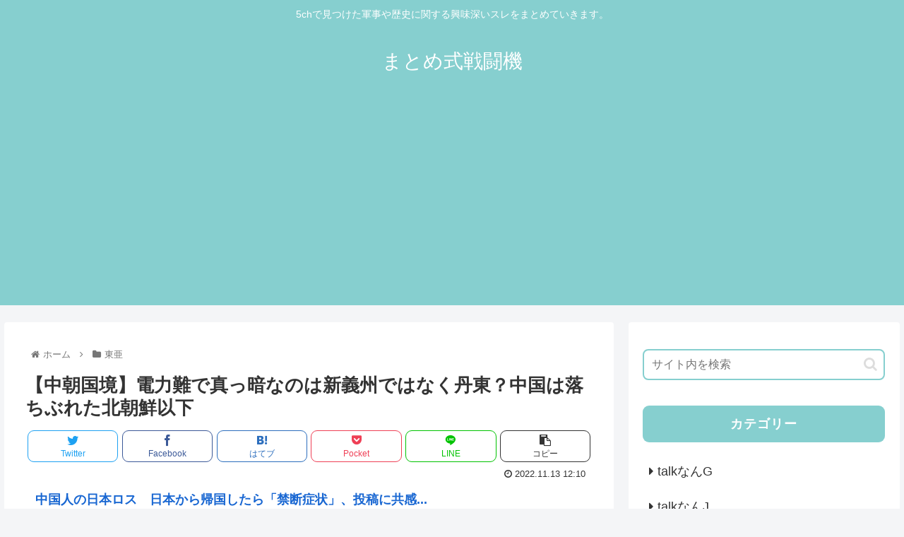

--- FILE ---
content_type: text/html; charset=UTF-8
request_url: https://matomesentouki.com/%E3%80%90%E4%B8%AD%E6%9C%9D%E5%9B%BD%E5%A2%83%E3%80%91%E9%9B%BB%E5%8A%9B%E9%9B%A3%E3%81%A7%E7%9C%9F%E3%81%A3%E6%9A%97%E3%81%AA%E3%81%AE%E3%81%AF%E6%96%B0%E7%BE%A9%E5%B7%9E%E3%81%A7%E3%81%AF%E3%81%AA/
body_size: 46173
content:
<!doctype html>
<html lang="ja">

<head>
<meta charset="utf-8">
<meta http-equiv="X-UA-Compatible" content="IE=edge">
<meta name="viewport" content="width=device-width, initial-scale=1.0, viewport-fit=cover"/>
<meta name="referrer" content="no-referrer-when-downgrade"/>

  
  
<!-- Global site tag (gtag.js) - Google Analytics -->
<script async src="https://www.googletagmanager.com/gtag/js?id=G-59M7JRVYDS"></script>
<script>
  window.dataLayer = window.dataLayer || [];
  function gtag(){dataLayer.push(arguments);}
  gtag('js', new Date());

  gtag('config', 'G-59M7JRVYDS');
</script>

  

  <!-- Other Analytics -->
<script async src="https://pagead2.googlesyndication.com/pagead/js/adsbygoogle.js?client=ca-pub-3190270158583950"
     crossorigin="anonymous"></script>
<!-- /Other Analytics -->
<!-- preconnect dns-prefetch -->
<link rel="preconnect dns-prefetch" href="//www.googletagmanager.com">
<link rel="preconnect dns-prefetch" href="//www.google-analytics.com">
<link rel="preconnect dns-prefetch" href="//ajax.googleapis.com">
<link rel="preconnect dns-prefetch" href="//cdnjs.cloudflare.com">
<link rel="preconnect dns-prefetch" href="//pagead2.googlesyndication.com">
<link rel="preconnect dns-prefetch" href="//googleads.g.doubleclick.net">
<link rel="preconnect dns-prefetch" href="//tpc.googlesyndication.com">
<link rel="preconnect dns-prefetch" href="//ad.doubleclick.net">
<link rel="preconnect dns-prefetch" href="//www.gstatic.com">
<link rel="preconnect dns-prefetch" href="//cse.google.com">
<link rel="preconnect dns-prefetch" href="//fonts.gstatic.com">
<link rel="preconnect dns-prefetch" href="//fonts.googleapis.com">
<link rel="preconnect dns-prefetch" href="//cms.quantserve.com">
<link rel="preconnect dns-prefetch" href="//secure.gravatar.com">
<link rel="preconnect dns-prefetch" href="//cdn.syndication.twimg.com">
<link rel="preconnect dns-prefetch" href="//cdn.jsdelivr.net">
<link rel="preconnect dns-prefetch" href="//images-fe.ssl-images-amazon.com">
<link rel="preconnect dns-prefetch" href="//completion.amazon.com">
<link rel="preconnect dns-prefetch" href="//m.media-amazon.com">
<link rel="preconnect dns-prefetch" href="//i.moshimo.com">
<link rel="preconnect dns-prefetch" href="//aml.valuecommerce.com">
<link rel="preconnect dns-prefetch" href="//dalc.valuecommerce.com">
<link rel="preconnect dns-prefetch" href="//dalb.valuecommerce.com">

<!-- Preload -->
<link rel="preload" as="font" type="font/woff" href="https://matomesentouki.com/wp-content/themes/cocoon-master/webfonts/icomoon/fonts/icomoon.woff" crossorigin>
<link rel="preload" as="font" type="font/woff2" href="https://matomesentouki.com/wp-content/themes/cocoon-master/webfonts/fontawesome/fonts/fontawesome-webfont.woff2?v=4.7.0" crossorigin>

<title>【中朝国境】電力難で真っ暗なのは新義州ではなく丹東？中国は落ちぶれた北朝鮮以下  |  まとめ式戦闘機</title>
<meta name='robots' content='max-image-preview:large' />

<!-- OGP -->
<meta property="og:type" content="article">
<meta property="og:description" content="1 : 2021/10/08(金) 12:28:36.43 ID:CAP_USER中国が史上最悪の電力難に見舞われ、中朝国境地域の夜景に逆転現象が起きた。米国の「自由アジア放送」（RFA）は最近、ツイッターにアップされた1本の動画を紹介。「">
<meta property="og:title" content="【中朝国境】電力難で真っ暗なのは新義州ではなく丹東？中国は落ちぶれた北朝鮮以下">
<meta property="og:url" content="https://matomesentouki.com/%e3%80%90%e4%b8%ad%e6%9c%9d%e5%9b%bd%e5%a2%83%e3%80%91%e9%9b%bb%e5%8a%9b%e9%9b%a3%e3%81%a7%e7%9c%9f%e3%81%a3%e6%9a%97%e3%81%aa%e3%81%ae%e3%81%af%e6%96%b0%e7%be%a9%e5%b7%9e%e3%81%a7%e3%81%af%e3%81%aa/">
<meta property="og:image" content="https://matomesentouki.com/wp-content/uploads/2022/11/rhdjxKsryMPEzgyYms.jpg">
<meta property="og:site_name" content="まとめ式戦闘機">
<meta property="og:locale" content="ja_JP">
<meta property="article:published_time" content="2022-11-13T12:10:56+09:00" />
<meta property="article:modified_time" content="2022-11-13T12:10:56+09:00" />
<meta property="article:section" content="東亜">
<meta property="article:tag" content="中国">
<meta property="article:tag" content="朝鮮">
<meta property="article:tag" content="海外">
<meta property="article:tag" content="社会">
<meta property="article:tag" content="科学">
<meta property="article:tag" content="電力">
<!-- /OGP -->

<!-- Twitter Card -->
<meta name="twitter:card" content="summary_large_image">
<meta property="twitter:description" content="1 : 2021/10/08(金) 12:28:36.43 ID:CAP_USER中国が史上最悪の電力難に見舞われ、中朝国境地域の夜景に逆転現象が起きた。米国の「自由アジア放送」（RFA）は最近、ツイッターにアップされた1本の動画を紹介。「">
<meta property="twitter:title" content="【中朝国境】電力難で真っ暗なのは新義州ではなく丹東？中国は落ちぶれた北朝鮮以下">
<meta property="twitter:url" content="https://matomesentouki.com/%e3%80%90%e4%b8%ad%e6%9c%9d%e5%9b%bd%e5%a2%83%e3%80%91%e9%9b%bb%e5%8a%9b%e9%9b%a3%e3%81%a7%e7%9c%9f%e3%81%a3%e6%9a%97%e3%81%aa%e3%81%ae%e3%81%af%e6%96%b0%e7%be%a9%e5%b7%9e%e3%81%a7%e3%81%af%e3%81%aa/">
<meta name="twitter:image" content="https://matomesentouki.com/wp-content/uploads/2022/11/rhdjxKsryMPEzgyYms.jpg">
<meta name="twitter:domain" content="matomesentouki.com">
<!-- /Twitter Card -->
<link rel='dns-prefetch' href='//ajax.googleapis.com' />
<link rel='dns-prefetch' href='//cdnjs.cloudflare.com' />
<link rel="alternate" type="application/rss+xml" title="まとめ式戦闘機 &raquo; フィード" href="https://matomesentouki.com/feed/" />
<link rel="alternate" type="application/rss+xml" title="まとめ式戦闘機 &raquo; コメントフィード" href="https://matomesentouki.com/comments/feed/" />
<link rel="alternate" type="application/rss+xml" title="まとめ式戦闘機 &raquo; 【中朝国境】電力難で真っ暗なのは新義州ではなく丹東？中国は落ちぶれた北朝鮮以下 のコメントのフィード" href="https://matomesentouki.com/%e3%80%90%e4%b8%ad%e6%9c%9d%e5%9b%bd%e5%a2%83%e3%80%91%e9%9b%bb%e5%8a%9b%e9%9b%a3%e3%81%a7%e7%9c%9f%e3%81%a3%e6%9a%97%e3%81%aa%e3%81%ae%e3%81%af%e6%96%b0%e7%be%a9%e5%b7%9e%e3%81%a7%e3%81%af%e3%81%aa/feed/" />
<style id='wp-img-auto-sizes-contain-inline-css'>
img:is([sizes=auto i],[sizes^="auto," i]){contain-intrinsic-size:3000px 1500px}
/*# sourceURL=wp-img-auto-sizes-contain-inline-css */
</style>
<link rel='stylesheet' id='cocoon-style-css' href='https://matomesentouki.com/wp-content/themes/cocoon-master/style.css?ver=6.9&#038;fver=20220731033811' media='all' />
<link rel='stylesheet' id='cocoon-keyframes-css' href='https://matomesentouki.com/wp-content/themes/cocoon-master/keyframes.css?ver=6.9&#038;fver=20220731033811' media='all' />
<link rel='stylesheet' id='font-awesome-style-css' href='https://matomesentouki.com/wp-content/themes/cocoon-master/webfonts/fontawesome/css/font-awesome.min.css?ver=6.9&#038;fver=20220731033811' media='all' />
<link rel='stylesheet' id='icomoon-style-css' href='https://matomesentouki.com/wp-content/themes/cocoon-master/webfonts/icomoon/style.css?ver=6.9&#038;fver=20220731033811' media='all' />
<link rel='stylesheet' id='baguettebox-style-css' href='https://matomesentouki.com/wp-content/themes/cocoon-master/plugins/baguettebox/dist/baguetteBox.min.css?ver=6.9&#038;fver=20220731033810' media='all' />
<link rel='stylesheet' id='cocoon-skin-style-css' href='https://matomesentouki.com/wp-content/themes/cocoon-master/skins/natural-green/style.css?ver=6.9&#038;fver=20220731033811' media='all' />
<style id='cocoon-skin-style-inline-css'>
.main{width:860px}.sidebar{width:376px}@media screen and (max-width:1280px){.wrap{width:auto}.main,.sidebar,.sidebar-left .main,.sidebar-left .sidebar{margin:0 .5%}.main{width:67.4%}.sidebar{padding:1.5%;width:30%}.entry-card-thumb{width:38%}.entry-card-content{margin-left:40%}}.toc-checkbox{display:none}.toc-content{visibility:hidden;height:0;opacity:.2;transition:all .5s ease-out}.toc-checkbox:checked~.toc-content{visibility:visible;padding-top:.6em;height:100%;opacity:1}.toc-title::after{content:'[開く]';margin-left:.5em;cursor:pointer;font-size:.8em}.toc-title:hover::after{text-decoration:underline}.toc-checkbox:checked+.toc-title::after{content:'[閉じる]'}#respond{display:none}.entry-content>*,.demo .entry-content p{line-height:1.8}.entry-content>*,.article p,.demo .entry-content p,.article dl,.article ul,.article ol,.article blockquote,.article pre,.article table,.article .toc,.body .article,.body .column-wrap,.body .new-entry-cards,.body .popular-entry-cards,.body .navi-entry-cards,.body .box-menus,.body .ranking-item,.body .rss-entry-cards,.body .widget,.body .author-box,.body .blogcard-wrap,.body .login-user-only,.body .information-box,.body .question-box,.body .alert-box,.body .information,.body .question,.body .alert,.body .memo-box,.body .comment-box,.body .common-icon-box,.body .blank-box,.body .button-block,.body .micro-bottom,.body .caption-box,.body .tab-caption-box,.body .label-box,.body .toggle-wrap,.body .wp-block-image,.body .booklink-box,.body .kaerebalink-box,.body .tomarebalink-box,.body .product-item-box,.body .speech-wrap,.body .wp-block-categories,.body .wp-block-archives,.body .wp-block-archives-dropdown,.body .wp-block-calendar,.body .ad-area,.body .wp-block-gallery,.body .wp-block-audio,.body .wp-block-cover,.body .wp-block-file,.body .wp-block-media-text,.body .wp-block-video,.body .wp-block-buttons,.body .wp-block-columns,.body .wp-block-separator,.body .components-placeholder,.body .wp-block-search,.body .wp-block-social-links,.body .timeline-box,.body .blogcard-type,.body .btn-wrap,.body .btn-wrap a,.body .block-box,.body .wp-block-embed,.body .wp-block-group,.body .wp-block-table,.body .scrollable-table,.body .wp-block-separator,.body .wp-block,.body .video-container,.comment-area,.related-entries,.pager-post-navi,.comment-respond,.is-root-container>*,[data-type="core/freeform"]{margin-bottom:1.8em}.article h2,.article h3,.article h4,.article h5,.article h6{margin-bottom:1.62em}@media screen and (max-width:480px){.body,.menu-content{font-size:16px}}@media screen and (max-width:781px){.wp-block-column{margin-bottom:1.8em}}@media screen and (max-width:599px){.column-wrap>div{margin-bottom:1.8em}}.article h2,.article h3,.article h4,.article h5,.article h6{margin-top:2.4em}.article .micro-top{margin-bottom:.36em}.article .micro-bottom{margin-top:-1.62em}.article .micro-balloon{margin-bottom:.9em}.article .micro-bottom.micro-balloon{margin-top:-1.26em}.blank-box.bb-key-color{border-color:#19448e}.iic-key-color li::before{color:#19448e}.blank-box.bb-tab.bb-key-color::before{background-color:#19448e}.tb-key-color .toggle-button{border:1px solid #19448e;background:#19448e;color:#fff}.tb-key-color .toggle-button::before{color:#ccc}.tb-key-color .toggle-checkbox:checked~.toggle-content{border-color:#19448e}.cb-key-color.caption-box{border-color:#19448e}.cb-key-color .caption-box-label{background-color:#19448e;color:#fff}.tcb-key-color .tab-caption-box-label{background-color:#19448e;color:#fff}.tcb-key-color .tab-caption-box-content{border-color:#19448e}.lb-key-color .label-box-content{border-color:#19448e}.mc-key-color{background-color:#19448e;color:#fff;border:0}.mc-key-color.micro-bottom::after{border-bottom-color:#19448e;border-top-color:transparent}.mc-key-color::before{border-top-color:transparent;border-bottom-color:transparent}.mc-key-color::after{border-top-color:#19448e}.btn-key-color,.btn-wrap.btn-wrap-key-color>a{background-color:#19448e}.has-text-color.has-key-color-color{color:#19448e}.has-background.has-key-color-background-color{background-color:#19448e}.body.article,body#tinymce.wp-editor{background-color:#fff}.body.article,.editor-post-title__block .editor-post-title__input,body#tinymce.wp-editor{color:#333}html .body .has-key-color-background-color{background-color:#19448e}html .body .has-key-color-color{color:#19448e}html .body .has-key-color-color .toggle-button::before{color:#19448e}html .body .has-key-color-border-color{border-color:#19448e}html .body .btn-wrap.has-key-color-background-color>a{background-color:#19448e}html .body .btn-wrap.has-key-color-color>a{color:#19448e}html .body .btn-wrap.has-key-color-border-color>a{border-color:#19448e}html .body .bb-tab.has-key-color-border-color .bb-label{background-color:#19448e}html .body .toggle-wrap.has-key-color-color .toggle-button,html .body .toggle-wrap.has-key-color-color .toggle-button:before{color:#19448e}html .body .toggle-wrap.has-key-color-border-color .toggle-button{background-color:#19448e}html .body .toggle-wrap.has-key-color-border-color .toggle-button,.toggle-wrap.has-key-color-border-color .toggle-content{border-color:#19448e}html .body .iconlist-box.has-key-color-icon-color li::before{color:#19448e}html .body .micro-balloon.has-key-color-color{color:#19448e}html .body .micro-balloon.has-key-color-background-color{background-color:#19448e;border-color:transparent}html .body .micro-balloon.has-key-color-background-color.micro-bottom::after{border-bottom-color:#19448e;border-top-color:transparent}html .body .micro-balloon.has-key-color-background-color::before{border-top-color:transparent;border-bottom-color:transparent}html .body .micro-balloon.has-key-color-background-color::after{border-top-color:#19448e}html .body .micro-balloon.has-border-color.has-key-color-border-color{border-color:#19448e}html .body .micro-balloon.micro-top.has-key-color-border-color::before{border-top-color:#19448e}html .body .micro-balloon.micro-bottom.has-key-color-border-color::before{border-bottom-color:#19448e}html .body .caption-box.has-key-color-border-color .box-label{background-color:#19448e}html .body .tab-caption-box.has-key-color-border-color .box-label{background-color:#19448e}html .body .tab-caption-box.has-key-color-border-color .box-content{border-color:#19448e}html .body .tab-caption-box.has-key-color-background-color .box-content{background-color:#19448e}html .body .label-box.has-key-color-border-color .box-content{border-color:#19448e}html .body .label-box.has-key-color-background-color .box-content{background-color:#19448e}html .body .speech-balloon.has-key-color-background-color{background-color:#19448e}html .body .speech-balloon.has-text-color.has-key-color-color{color:#19448e}html .body .speech-balloon.has-key-color-border-color{border-color:#19448e}html .body .sbp-l .speech-balloon.has-key-color-border-color::before{border-right-color:#19448e}html .body .sbp-r .speech-balloon.has-key-color-border-color::before{border-left-color:#19448e}html .body .sbp-l .speech-balloon.has-key-color-background-color::after{border-right-color:#19448e}html .body .sbp-r .speech-balloon.has-key-color-background-color::after{border-left-color:#19448e}html .body .sbs-line.sbp-r .speech-balloon.has-key-color-background-color{background-color:#19448e}html .body .sbs-line.sbp-r .speech-balloon.has-key-color-border-color{border-color:#19448e}html .body .speech-wraphtml .body .sbs-think .speech-balloon.has-key-color-border-color::before,html .body .speech-wrap.sbs-think .speech-balloon.has-key-color-border-color::after{border-color:#19448e}html .body .sbs-think .speech-balloon.has-key-color-background-color::before,html .body .sbs-think .speech-balloon.has-key-color-background-color::after{background-color:#19448e}html .body .sbs-think .speech-balloon.has-key-color-border-color::before{border-color:#19448e}html .body .timeline-box.has-key-color-point-color .timeline-item::before{background-color:#19448e}html .body .has-key-color-question-color .faq-question-label{color:#19448e}html .body .has-key-color-answer-color .faq-answer-label{color:#19448e}html .body .is-style-square.has-key-color-question-color .faq-question-label{color:#fff;background-color:#19448e}html .body .is-style-square.has-key-color-answer-color .faq-answer-label{color:#fff;background-color:#19448e}html .body .has-red-background-color{background-color:#e60033}html .body .has-red-color{color:#e60033}html .body .has-red-color .toggle-button::before{color:#e60033}html .body .has-red-border-color{border-color:#e60033}html .body .btn-wrap.has-red-background-color>a{background-color:#e60033}html .body .btn-wrap.has-red-color>a{color:#e60033}html .body .btn-wrap.has-red-border-color>a{border-color:#e60033}html .body .bb-tab.has-red-border-color .bb-label{background-color:#e60033}html .body .toggle-wrap.has-red-color .toggle-button,html .body .toggle-wrap.has-red-color .toggle-button:before{color:#e60033}html .body .toggle-wrap.has-red-border-color .toggle-button{background-color:#e60033}html .body .toggle-wrap.has-red-border-color .toggle-button,.toggle-wrap.has-red-border-color .toggle-content{border-color:#e60033}html .body .iconlist-box.has-red-icon-color li::before{color:#e60033}html .body .micro-balloon.has-red-color{color:#e60033}html .body .micro-balloon.has-red-background-color{background-color:#e60033;border-color:transparent}html .body .micro-balloon.has-red-background-color.micro-bottom::after{border-bottom-color:#e60033;border-top-color:transparent}html .body .micro-balloon.has-red-background-color::before{border-top-color:transparent;border-bottom-color:transparent}html .body .micro-balloon.has-red-background-color::after{border-top-color:#e60033}html .body .micro-balloon.has-border-color.has-red-border-color{border-color:#e60033}html .body .micro-balloon.micro-top.has-red-border-color::before{border-top-color:#e60033}html .body .micro-balloon.micro-bottom.has-red-border-color::before{border-bottom-color:#e60033}html .body .caption-box.has-red-border-color .box-label{background-color:#e60033}html .body .tab-caption-box.has-red-border-color .box-label{background-color:#e60033}html .body .tab-caption-box.has-red-border-color .box-content{border-color:#e60033}html .body .tab-caption-box.has-red-background-color .box-content{background-color:#e60033}html .body .label-box.has-red-border-color .box-content{border-color:#e60033}html .body .label-box.has-red-background-color .box-content{background-color:#e60033}html .body .speech-balloon.has-red-background-color{background-color:#e60033}html .body .speech-balloon.has-text-color.has-red-color{color:#e60033}html .body .speech-balloon.has-red-border-color{border-color:#e60033}html .body .sbp-l .speech-balloon.has-red-border-color::before{border-right-color:#e60033}html .body .sbp-r .speech-balloon.has-red-border-color::before{border-left-color:#e60033}html .body .sbp-l .speech-balloon.has-red-background-color::after{border-right-color:#e60033}html .body .sbp-r .speech-balloon.has-red-background-color::after{border-left-color:#e60033}html .body .sbs-line.sbp-r .speech-balloon.has-red-background-color{background-color:#e60033}html .body .sbs-line.sbp-r .speech-balloon.has-red-border-color{border-color:#e60033}html .body .speech-wraphtml .body .sbs-think .speech-balloon.has-red-border-color::before,html .body .speech-wrap.sbs-think .speech-balloon.has-red-border-color::after{border-color:#e60033}html .body .sbs-think .speech-balloon.has-red-background-color::before,html .body .sbs-think .speech-balloon.has-red-background-color::after{background-color:#e60033}html .body .sbs-think .speech-balloon.has-red-border-color::before{border-color:#e60033}html .body .timeline-box.has-red-point-color .timeline-item::before{background-color:#e60033}html .body .has-red-question-color .faq-question-label{color:#e60033}html .body .has-red-answer-color .faq-answer-label{color:#e60033}html .body .is-style-square.has-red-question-color .faq-question-label{color:#fff;background-color:#e60033}html .body .is-style-square.has-red-answer-color .faq-answer-label{color:#fff;background-color:#e60033}html .body .has-pink-background-color{background-color:#e95295}html .body .has-pink-color{color:#e95295}html .body .has-pink-color .toggle-button::before{color:#e95295}html .body .has-pink-border-color{border-color:#e95295}html .body .btn-wrap.has-pink-background-color>a{background-color:#e95295}html .body .btn-wrap.has-pink-color>a{color:#e95295}html .body .btn-wrap.has-pink-border-color>a{border-color:#e95295}html .body .bb-tab.has-pink-border-color .bb-label{background-color:#e95295}html .body .toggle-wrap.has-pink-color .toggle-button,html .body .toggle-wrap.has-pink-color .toggle-button:before{color:#e95295}html .body .toggle-wrap.has-pink-border-color .toggle-button{background-color:#e95295}html .body .toggle-wrap.has-pink-border-color .toggle-button,.toggle-wrap.has-pink-border-color .toggle-content{border-color:#e95295}html .body .iconlist-box.has-pink-icon-color li::before{color:#e95295}html .body .micro-balloon.has-pink-color{color:#e95295}html .body .micro-balloon.has-pink-background-color{background-color:#e95295;border-color:transparent}html .body .micro-balloon.has-pink-background-color.micro-bottom::after{border-bottom-color:#e95295;border-top-color:transparent}html .body .micro-balloon.has-pink-background-color::before{border-top-color:transparent;border-bottom-color:transparent}html .body .micro-balloon.has-pink-background-color::after{border-top-color:#e95295}html .body .micro-balloon.has-border-color.has-pink-border-color{border-color:#e95295}html .body .micro-balloon.micro-top.has-pink-border-color::before{border-top-color:#e95295}html .body .micro-balloon.micro-bottom.has-pink-border-color::before{border-bottom-color:#e95295}html .body .caption-box.has-pink-border-color .box-label{background-color:#e95295}html .body .tab-caption-box.has-pink-border-color .box-label{background-color:#e95295}html .body .tab-caption-box.has-pink-border-color .box-content{border-color:#e95295}html .body .tab-caption-box.has-pink-background-color .box-content{background-color:#e95295}html .body .label-box.has-pink-border-color .box-content{border-color:#e95295}html .body .label-box.has-pink-background-color .box-content{background-color:#e95295}html .body .speech-balloon.has-pink-background-color{background-color:#e95295}html .body .speech-balloon.has-text-color.has-pink-color{color:#e95295}html .body .speech-balloon.has-pink-border-color{border-color:#e95295}html .body .sbp-l .speech-balloon.has-pink-border-color::before{border-right-color:#e95295}html .body .sbp-r .speech-balloon.has-pink-border-color::before{border-left-color:#e95295}html .body .sbp-l .speech-balloon.has-pink-background-color::after{border-right-color:#e95295}html .body .sbp-r .speech-balloon.has-pink-background-color::after{border-left-color:#e95295}html .body .sbs-line.sbp-r .speech-balloon.has-pink-background-color{background-color:#e95295}html .body .sbs-line.sbp-r .speech-balloon.has-pink-border-color{border-color:#e95295}html .body .speech-wraphtml .body .sbs-think .speech-balloon.has-pink-border-color::before,html .body .speech-wrap.sbs-think .speech-balloon.has-pink-border-color::after{border-color:#e95295}html .body .sbs-think .speech-balloon.has-pink-background-color::before,html .body .sbs-think .speech-balloon.has-pink-background-color::after{background-color:#e95295}html .body .sbs-think .speech-balloon.has-pink-border-color::before{border-color:#e95295}html .body .timeline-box.has-pink-point-color .timeline-item::before{background-color:#e95295}html .body .has-pink-question-color .faq-question-label{color:#e95295}html .body .has-pink-answer-color .faq-answer-label{color:#e95295}html .body .is-style-square.has-pink-question-color .faq-question-label{color:#fff;background-color:#e95295}html .body .is-style-square.has-pink-answer-color .faq-answer-label{color:#fff;background-color:#e95295}html .body .has-purple-background-color{background-color:#884898}html .body .has-purple-color{color:#884898}html .body .has-purple-color .toggle-button::before{color:#884898}html .body .has-purple-border-color{border-color:#884898}html .body .btn-wrap.has-purple-background-color>a{background-color:#884898}html .body .btn-wrap.has-purple-color>a{color:#884898}html .body .btn-wrap.has-purple-border-color>a{border-color:#884898}html .body .bb-tab.has-purple-border-color .bb-label{background-color:#884898}html .body .toggle-wrap.has-purple-color .toggle-button,html .body .toggle-wrap.has-purple-color .toggle-button:before{color:#884898}html .body .toggle-wrap.has-purple-border-color .toggle-button{background-color:#884898}html .body .toggle-wrap.has-purple-border-color .toggle-button,.toggle-wrap.has-purple-border-color .toggle-content{border-color:#884898}html .body .iconlist-box.has-purple-icon-color li::before{color:#884898}html .body .micro-balloon.has-purple-color{color:#884898}html .body .micro-balloon.has-purple-background-color{background-color:#884898;border-color:transparent}html .body .micro-balloon.has-purple-background-color.micro-bottom::after{border-bottom-color:#884898;border-top-color:transparent}html .body .micro-balloon.has-purple-background-color::before{border-top-color:transparent;border-bottom-color:transparent}html .body .micro-balloon.has-purple-background-color::after{border-top-color:#884898}html .body .micro-balloon.has-border-color.has-purple-border-color{border-color:#884898}html .body .micro-balloon.micro-top.has-purple-border-color::before{border-top-color:#884898}html .body .micro-balloon.micro-bottom.has-purple-border-color::before{border-bottom-color:#884898}html .body .caption-box.has-purple-border-color .box-label{background-color:#884898}html .body .tab-caption-box.has-purple-border-color .box-label{background-color:#884898}html .body .tab-caption-box.has-purple-border-color .box-content{border-color:#884898}html .body .tab-caption-box.has-purple-background-color .box-content{background-color:#884898}html .body .label-box.has-purple-border-color .box-content{border-color:#884898}html .body .label-box.has-purple-background-color .box-content{background-color:#884898}html .body .speech-balloon.has-purple-background-color{background-color:#884898}html .body .speech-balloon.has-text-color.has-purple-color{color:#884898}html .body .speech-balloon.has-purple-border-color{border-color:#884898}html .body .sbp-l .speech-balloon.has-purple-border-color::before{border-right-color:#884898}html .body .sbp-r .speech-balloon.has-purple-border-color::before{border-left-color:#884898}html .body .sbp-l .speech-balloon.has-purple-background-color::after{border-right-color:#884898}html .body .sbp-r .speech-balloon.has-purple-background-color::after{border-left-color:#884898}html .body .sbs-line.sbp-r .speech-balloon.has-purple-background-color{background-color:#884898}html .body .sbs-line.sbp-r .speech-balloon.has-purple-border-color{border-color:#884898}html .body .speech-wraphtml .body .sbs-think .speech-balloon.has-purple-border-color::before,html .body .speech-wrap.sbs-think .speech-balloon.has-purple-border-color::after{border-color:#884898}html .body .sbs-think .speech-balloon.has-purple-background-color::before,html .body .sbs-think .speech-balloon.has-purple-background-color::after{background-color:#884898}html .body .sbs-think .speech-balloon.has-purple-border-color::before{border-color:#884898}html .body .timeline-box.has-purple-point-color .timeline-item::before{background-color:#884898}html .body .has-purple-question-color .faq-question-label{color:#884898}html .body .has-purple-answer-color .faq-answer-label{color:#884898}html .body .is-style-square.has-purple-question-color .faq-question-label{color:#fff;background-color:#884898}html .body .is-style-square.has-purple-answer-color .faq-answer-label{color:#fff;background-color:#884898}html .body .has-deep-background-color{background-color:#55295b}html .body .has-deep-color{color:#55295b}html .body .has-deep-color .toggle-button::before{color:#55295b}html .body .has-deep-border-color{border-color:#55295b}html .body .btn-wrap.has-deep-background-color>a{background-color:#55295b}html .body .btn-wrap.has-deep-color>a{color:#55295b}html .body .btn-wrap.has-deep-border-color>a{border-color:#55295b}html .body .bb-tab.has-deep-border-color .bb-label{background-color:#55295b}html .body .toggle-wrap.has-deep-color .toggle-button,html .body .toggle-wrap.has-deep-color .toggle-button:before{color:#55295b}html .body .toggle-wrap.has-deep-border-color .toggle-button{background-color:#55295b}html .body .toggle-wrap.has-deep-border-color .toggle-button,.toggle-wrap.has-deep-border-color .toggle-content{border-color:#55295b}html .body .iconlist-box.has-deep-icon-color li::before{color:#55295b}html .body .micro-balloon.has-deep-color{color:#55295b}html .body .micro-balloon.has-deep-background-color{background-color:#55295b;border-color:transparent}html .body .micro-balloon.has-deep-background-color.micro-bottom::after{border-bottom-color:#55295b;border-top-color:transparent}html .body .micro-balloon.has-deep-background-color::before{border-top-color:transparent;border-bottom-color:transparent}html .body .micro-balloon.has-deep-background-color::after{border-top-color:#55295b}html .body .micro-balloon.has-border-color.has-deep-border-color{border-color:#55295b}html .body .micro-balloon.micro-top.has-deep-border-color::before{border-top-color:#55295b}html .body .micro-balloon.micro-bottom.has-deep-border-color::before{border-bottom-color:#55295b}html .body .caption-box.has-deep-border-color .box-label{background-color:#55295b}html .body .tab-caption-box.has-deep-border-color .box-label{background-color:#55295b}html .body .tab-caption-box.has-deep-border-color .box-content{border-color:#55295b}html .body .tab-caption-box.has-deep-background-color .box-content{background-color:#55295b}html .body .label-box.has-deep-border-color .box-content{border-color:#55295b}html .body .label-box.has-deep-background-color .box-content{background-color:#55295b}html .body .speech-balloon.has-deep-background-color{background-color:#55295b}html .body .speech-balloon.has-text-color.has-deep-color{color:#55295b}html .body .speech-balloon.has-deep-border-color{border-color:#55295b}html .body .sbp-l .speech-balloon.has-deep-border-color::before{border-right-color:#55295b}html .body .sbp-r .speech-balloon.has-deep-border-color::before{border-left-color:#55295b}html .body .sbp-l .speech-balloon.has-deep-background-color::after{border-right-color:#55295b}html .body .sbp-r .speech-balloon.has-deep-background-color::after{border-left-color:#55295b}html .body .sbs-line.sbp-r .speech-balloon.has-deep-background-color{background-color:#55295b}html .body .sbs-line.sbp-r .speech-balloon.has-deep-border-color{border-color:#55295b}html .body .speech-wraphtml .body .sbs-think .speech-balloon.has-deep-border-color::before,html .body .speech-wrap.sbs-think .speech-balloon.has-deep-border-color::after{border-color:#55295b}html .body .sbs-think .speech-balloon.has-deep-background-color::before,html .body .sbs-think .speech-balloon.has-deep-background-color::after{background-color:#55295b}html .body .sbs-think .speech-balloon.has-deep-border-color::before{border-color:#55295b}html .body .timeline-box.has-deep-point-color .timeline-item::before{background-color:#55295b}html .body .has-deep-question-color .faq-question-label{color:#55295b}html .body .has-deep-answer-color .faq-answer-label{color:#55295b}html .body .is-style-square.has-deep-question-color .faq-question-label{color:#fff;background-color:#55295b}html .body .is-style-square.has-deep-answer-color .faq-answer-label{color:#fff;background-color:#55295b}html .body .has-indigo-background-color{background-color:#1e50a2}html .body .has-indigo-color{color:#1e50a2}html .body .has-indigo-color .toggle-button::before{color:#1e50a2}html .body .has-indigo-border-color{border-color:#1e50a2}html .body .btn-wrap.has-indigo-background-color>a{background-color:#1e50a2}html .body .btn-wrap.has-indigo-color>a{color:#1e50a2}html .body .btn-wrap.has-indigo-border-color>a{border-color:#1e50a2}html .body .bb-tab.has-indigo-border-color .bb-label{background-color:#1e50a2}html .body .toggle-wrap.has-indigo-color .toggle-button,html .body .toggle-wrap.has-indigo-color .toggle-button:before{color:#1e50a2}html .body .toggle-wrap.has-indigo-border-color .toggle-button{background-color:#1e50a2}html .body .toggle-wrap.has-indigo-border-color .toggle-button,.toggle-wrap.has-indigo-border-color .toggle-content{border-color:#1e50a2}html .body .iconlist-box.has-indigo-icon-color li::before{color:#1e50a2}html .body .micro-balloon.has-indigo-color{color:#1e50a2}html .body .micro-balloon.has-indigo-background-color{background-color:#1e50a2;border-color:transparent}html .body .micro-balloon.has-indigo-background-color.micro-bottom::after{border-bottom-color:#1e50a2;border-top-color:transparent}html .body .micro-balloon.has-indigo-background-color::before{border-top-color:transparent;border-bottom-color:transparent}html .body .micro-balloon.has-indigo-background-color::after{border-top-color:#1e50a2}html .body .micro-balloon.has-border-color.has-indigo-border-color{border-color:#1e50a2}html .body .micro-balloon.micro-top.has-indigo-border-color::before{border-top-color:#1e50a2}html .body .micro-balloon.micro-bottom.has-indigo-border-color::before{border-bottom-color:#1e50a2}html .body .caption-box.has-indigo-border-color .box-label{background-color:#1e50a2}html .body .tab-caption-box.has-indigo-border-color .box-label{background-color:#1e50a2}html .body .tab-caption-box.has-indigo-border-color .box-content{border-color:#1e50a2}html .body .tab-caption-box.has-indigo-background-color .box-content{background-color:#1e50a2}html .body .label-box.has-indigo-border-color .box-content{border-color:#1e50a2}html .body .label-box.has-indigo-background-color .box-content{background-color:#1e50a2}html .body .speech-balloon.has-indigo-background-color{background-color:#1e50a2}html .body .speech-balloon.has-text-color.has-indigo-color{color:#1e50a2}html .body .speech-balloon.has-indigo-border-color{border-color:#1e50a2}html .body .sbp-l .speech-balloon.has-indigo-border-color::before{border-right-color:#1e50a2}html .body .sbp-r .speech-balloon.has-indigo-border-color::before{border-left-color:#1e50a2}html .body .sbp-l .speech-balloon.has-indigo-background-color::after{border-right-color:#1e50a2}html .body .sbp-r .speech-balloon.has-indigo-background-color::after{border-left-color:#1e50a2}html .body .sbs-line.sbp-r .speech-balloon.has-indigo-background-color{background-color:#1e50a2}html .body .sbs-line.sbp-r .speech-balloon.has-indigo-border-color{border-color:#1e50a2}html .body .speech-wraphtml .body .sbs-think .speech-balloon.has-indigo-border-color::before,html .body .speech-wrap.sbs-think .speech-balloon.has-indigo-border-color::after{border-color:#1e50a2}html .body .sbs-think .speech-balloon.has-indigo-background-color::before,html .body .sbs-think .speech-balloon.has-indigo-background-color::after{background-color:#1e50a2}html .body .sbs-think .speech-balloon.has-indigo-border-color::before{border-color:#1e50a2}html .body .timeline-box.has-indigo-point-color .timeline-item::before{background-color:#1e50a2}html .body .has-indigo-question-color .faq-question-label{color:#1e50a2}html .body .has-indigo-answer-color .faq-answer-label{color:#1e50a2}html .body .is-style-square.has-indigo-question-color .faq-question-label{color:#fff;background-color:#1e50a2}html .body .is-style-square.has-indigo-answer-color .faq-answer-label{color:#fff;background-color:#1e50a2}html .body .has-blue-background-color{background-color:#0095d9}html .body .has-blue-color{color:#0095d9}html .body .has-blue-color .toggle-button::before{color:#0095d9}html .body .has-blue-border-color{border-color:#0095d9}html .body .btn-wrap.has-blue-background-color>a{background-color:#0095d9}html .body .btn-wrap.has-blue-color>a{color:#0095d9}html .body .btn-wrap.has-blue-border-color>a{border-color:#0095d9}html .body .bb-tab.has-blue-border-color .bb-label{background-color:#0095d9}html .body .toggle-wrap.has-blue-color .toggle-button,html .body .toggle-wrap.has-blue-color .toggle-button:before{color:#0095d9}html .body .toggle-wrap.has-blue-border-color .toggle-button{background-color:#0095d9}html .body .toggle-wrap.has-blue-border-color .toggle-button,.toggle-wrap.has-blue-border-color .toggle-content{border-color:#0095d9}html .body .iconlist-box.has-blue-icon-color li::before{color:#0095d9}html .body .micro-balloon.has-blue-color{color:#0095d9}html .body .micro-balloon.has-blue-background-color{background-color:#0095d9;border-color:transparent}html .body .micro-balloon.has-blue-background-color.micro-bottom::after{border-bottom-color:#0095d9;border-top-color:transparent}html .body .micro-balloon.has-blue-background-color::before{border-top-color:transparent;border-bottom-color:transparent}html .body .micro-balloon.has-blue-background-color::after{border-top-color:#0095d9}html .body .micro-balloon.has-border-color.has-blue-border-color{border-color:#0095d9}html .body .micro-balloon.micro-top.has-blue-border-color::before{border-top-color:#0095d9}html .body .micro-balloon.micro-bottom.has-blue-border-color::before{border-bottom-color:#0095d9}html .body .caption-box.has-blue-border-color .box-label{background-color:#0095d9}html .body .tab-caption-box.has-blue-border-color .box-label{background-color:#0095d9}html .body .tab-caption-box.has-blue-border-color .box-content{border-color:#0095d9}html .body .tab-caption-box.has-blue-background-color .box-content{background-color:#0095d9}html .body .label-box.has-blue-border-color .box-content{border-color:#0095d9}html .body .label-box.has-blue-background-color .box-content{background-color:#0095d9}html .body .speech-balloon.has-blue-background-color{background-color:#0095d9}html .body .speech-balloon.has-text-color.has-blue-color{color:#0095d9}html .body .speech-balloon.has-blue-border-color{border-color:#0095d9}html .body .sbp-l .speech-balloon.has-blue-border-color::before{border-right-color:#0095d9}html .body .sbp-r .speech-balloon.has-blue-border-color::before{border-left-color:#0095d9}html .body .sbp-l .speech-balloon.has-blue-background-color::after{border-right-color:#0095d9}html .body .sbp-r .speech-balloon.has-blue-background-color::after{border-left-color:#0095d9}html .body .sbs-line.sbp-r .speech-balloon.has-blue-background-color{background-color:#0095d9}html .body .sbs-line.sbp-r .speech-balloon.has-blue-border-color{border-color:#0095d9}html .body .speech-wraphtml .body .sbs-think .speech-balloon.has-blue-border-color::before,html .body .speech-wrap.sbs-think .speech-balloon.has-blue-border-color::after{border-color:#0095d9}html .body .sbs-think .speech-balloon.has-blue-background-color::before,html .body .sbs-think .speech-balloon.has-blue-background-color::after{background-color:#0095d9}html .body .sbs-think .speech-balloon.has-blue-border-color::before{border-color:#0095d9}html .body .timeline-box.has-blue-point-color .timeline-item::before{background-color:#0095d9}html .body .has-blue-question-color .faq-question-label{color:#0095d9}html .body .has-blue-answer-color .faq-answer-label{color:#0095d9}html .body .is-style-square.has-blue-question-color .faq-question-label{color:#fff;background-color:#0095d9}html .body .is-style-square.has-blue-answer-color .faq-answer-label{color:#fff;background-color:#0095d9}html .body .has-light-blue-background-color{background-color:#2ca9e1}html .body .has-light-blue-color{color:#2ca9e1}html .body .has-light-blue-color .toggle-button::before{color:#2ca9e1}html .body .has-light-blue-border-color{border-color:#2ca9e1}html .body .btn-wrap.has-light-blue-background-color>a{background-color:#2ca9e1}html .body .btn-wrap.has-light-blue-color>a{color:#2ca9e1}html .body .btn-wrap.has-light-blue-border-color>a{border-color:#2ca9e1}html .body .bb-tab.has-light-blue-border-color .bb-label{background-color:#2ca9e1}html .body .toggle-wrap.has-light-blue-color .toggle-button,html .body .toggle-wrap.has-light-blue-color .toggle-button:before{color:#2ca9e1}html .body .toggle-wrap.has-light-blue-border-color .toggle-button{background-color:#2ca9e1}html .body .toggle-wrap.has-light-blue-border-color .toggle-button,.toggle-wrap.has-light-blue-border-color .toggle-content{border-color:#2ca9e1}html .body .iconlist-box.has-light-blue-icon-color li::before{color:#2ca9e1}html .body .micro-balloon.has-light-blue-color{color:#2ca9e1}html .body .micro-balloon.has-light-blue-background-color{background-color:#2ca9e1;border-color:transparent}html .body .micro-balloon.has-light-blue-background-color.micro-bottom::after{border-bottom-color:#2ca9e1;border-top-color:transparent}html .body .micro-balloon.has-light-blue-background-color::before{border-top-color:transparent;border-bottom-color:transparent}html .body .micro-balloon.has-light-blue-background-color::after{border-top-color:#2ca9e1}html .body .micro-balloon.has-border-color.has-light-blue-border-color{border-color:#2ca9e1}html .body .micro-balloon.micro-top.has-light-blue-border-color::before{border-top-color:#2ca9e1}html .body .micro-balloon.micro-bottom.has-light-blue-border-color::before{border-bottom-color:#2ca9e1}html .body .caption-box.has-light-blue-border-color .box-label{background-color:#2ca9e1}html .body .tab-caption-box.has-light-blue-border-color .box-label{background-color:#2ca9e1}html .body .tab-caption-box.has-light-blue-border-color .box-content{border-color:#2ca9e1}html .body .tab-caption-box.has-light-blue-background-color .box-content{background-color:#2ca9e1}html .body .label-box.has-light-blue-border-color .box-content{border-color:#2ca9e1}html .body .label-box.has-light-blue-background-color .box-content{background-color:#2ca9e1}html .body .speech-balloon.has-light-blue-background-color{background-color:#2ca9e1}html .body .speech-balloon.has-text-color.has-light-blue-color{color:#2ca9e1}html .body .speech-balloon.has-light-blue-border-color{border-color:#2ca9e1}html .body .sbp-l .speech-balloon.has-light-blue-border-color::before{border-right-color:#2ca9e1}html .body .sbp-r .speech-balloon.has-light-blue-border-color::before{border-left-color:#2ca9e1}html .body .sbp-l .speech-balloon.has-light-blue-background-color::after{border-right-color:#2ca9e1}html .body .sbp-r .speech-balloon.has-light-blue-background-color::after{border-left-color:#2ca9e1}html .body .sbs-line.sbp-r .speech-balloon.has-light-blue-background-color{background-color:#2ca9e1}html .body .sbs-line.sbp-r .speech-balloon.has-light-blue-border-color{border-color:#2ca9e1}html .body .speech-wraphtml .body .sbs-think .speech-balloon.has-light-blue-border-color::before,html .body .speech-wrap.sbs-think .speech-balloon.has-light-blue-border-color::after{border-color:#2ca9e1}html .body .sbs-think .speech-balloon.has-light-blue-background-color::before,html .body .sbs-think .speech-balloon.has-light-blue-background-color::after{background-color:#2ca9e1}html .body .sbs-think .speech-balloon.has-light-blue-border-color::before{border-color:#2ca9e1}html .body .timeline-box.has-light-blue-point-color .timeline-item::before{background-color:#2ca9e1}html .body .has-light-blue-question-color .faq-question-label{color:#2ca9e1}html .body .has-light-blue-answer-color .faq-answer-label{color:#2ca9e1}html .body .is-style-square.has-light-blue-question-color .faq-question-label{color:#fff;background-color:#2ca9e1}html .body .is-style-square.has-light-blue-answer-color .faq-answer-label{color:#fff;background-color:#2ca9e1}html .body .has-cyan-background-color{background-color:#00a3af}html .body .has-cyan-color{color:#00a3af}html .body .has-cyan-color .toggle-button::before{color:#00a3af}html .body .has-cyan-border-color{border-color:#00a3af}html .body .btn-wrap.has-cyan-background-color>a{background-color:#00a3af}html .body .btn-wrap.has-cyan-color>a{color:#00a3af}html .body .btn-wrap.has-cyan-border-color>a{border-color:#00a3af}html .body .bb-tab.has-cyan-border-color .bb-label{background-color:#00a3af}html .body .toggle-wrap.has-cyan-color .toggle-button,html .body .toggle-wrap.has-cyan-color .toggle-button:before{color:#00a3af}html .body .toggle-wrap.has-cyan-border-color .toggle-button{background-color:#00a3af}html .body .toggle-wrap.has-cyan-border-color .toggle-button,.toggle-wrap.has-cyan-border-color .toggle-content{border-color:#00a3af}html .body .iconlist-box.has-cyan-icon-color li::before{color:#00a3af}html .body .micro-balloon.has-cyan-color{color:#00a3af}html .body .micro-balloon.has-cyan-background-color{background-color:#00a3af;border-color:transparent}html .body .micro-balloon.has-cyan-background-color.micro-bottom::after{border-bottom-color:#00a3af;border-top-color:transparent}html .body .micro-balloon.has-cyan-background-color::before{border-top-color:transparent;border-bottom-color:transparent}html .body .micro-balloon.has-cyan-background-color::after{border-top-color:#00a3af}html .body .micro-balloon.has-border-color.has-cyan-border-color{border-color:#00a3af}html .body .micro-balloon.micro-top.has-cyan-border-color::before{border-top-color:#00a3af}html .body .micro-balloon.micro-bottom.has-cyan-border-color::before{border-bottom-color:#00a3af}html .body .caption-box.has-cyan-border-color .box-label{background-color:#00a3af}html .body .tab-caption-box.has-cyan-border-color .box-label{background-color:#00a3af}html .body .tab-caption-box.has-cyan-border-color .box-content{border-color:#00a3af}html .body .tab-caption-box.has-cyan-background-color .box-content{background-color:#00a3af}html .body .label-box.has-cyan-border-color .box-content{border-color:#00a3af}html .body .label-box.has-cyan-background-color .box-content{background-color:#00a3af}html .body .speech-balloon.has-cyan-background-color{background-color:#00a3af}html .body .speech-balloon.has-text-color.has-cyan-color{color:#00a3af}html .body .speech-balloon.has-cyan-border-color{border-color:#00a3af}html .body .sbp-l .speech-balloon.has-cyan-border-color::before{border-right-color:#00a3af}html .body .sbp-r .speech-balloon.has-cyan-border-color::before{border-left-color:#00a3af}html .body .sbp-l .speech-balloon.has-cyan-background-color::after{border-right-color:#00a3af}html .body .sbp-r .speech-balloon.has-cyan-background-color::after{border-left-color:#00a3af}html .body .sbs-line.sbp-r .speech-balloon.has-cyan-background-color{background-color:#00a3af}html .body .sbs-line.sbp-r .speech-balloon.has-cyan-border-color{border-color:#00a3af}html .body .speech-wraphtml .body .sbs-think .speech-balloon.has-cyan-border-color::before,html .body .speech-wrap.sbs-think .speech-balloon.has-cyan-border-color::after{border-color:#00a3af}html .body .sbs-think .speech-balloon.has-cyan-background-color::before,html .body .sbs-think .speech-balloon.has-cyan-background-color::after{background-color:#00a3af}html .body .sbs-think .speech-balloon.has-cyan-border-color::before{border-color:#00a3af}html .body .timeline-box.has-cyan-point-color .timeline-item::before{background-color:#00a3af}html .body .has-cyan-question-color .faq-question-label{color:#00a3af}html .body .has-cyan-answer-color .faq-answer-label{color:#00a3af}html .body .is-style-square.has-cyan-question-color .faq-question-label{color:#fff;background-color:#00a3af}html .body .is-style-square.has-cyan-answer-color .faq-answer-label{color:#fff;background-color:#00a3af}html .body .has-teal-background-color{background-color:#007b43}html .body .has-teal-color{color:#007b43}html .body .has-teal-color .toggle-button::before{color:#007b43}html .body .has-teal-border-color{border-color:#007b43}html .body .btn-wrap.has-teal-background-color>a{background-color:#007b43}html .body .btn-wrap.has-teal-color>a{color:#007b43}html .body .btn-wrap.has-teal-border-color>a{border-color:#007b43}html .body .bb-tab.has-teal-border-color .bb-label{background-color:#007b43}html .body .toggle-wrap.has-teal-color .toggle-button,html .body .toggle-wrap.has-teal-color .toggle-button:before{color:#007b43}html .body .toggle-wrap.has-teal-border-color .toggle-button{background-color:#007b43}html .body .toggle-wrap.has-teal-border-color .toggle-button,.toggle-wrap.has-teal-border-color .toggle-content{border-color:#007b43}html .body .iconlist-box.has-teal-icon-color li::before{color:#007b43}html .body .micro-balloon.has-teal-color{color:#007b43}html .body .micro-balloon.has-teal-background-color{background-color:#007b43;border-color:transparent}html .body .micro-balloon.has-teal-background-color.micro-bottom::after{border-bottom-color:#007b43;border-top-color:transparent}html .body .micro-balloon.has-teal-background-color::before{border-top-color:transparent;border-bottom-color:transparent}html .body .micro-balloon.has-teal-background-color::after{border-top-color:#007b43}html .body .micro-balloon.has-border-color.has-teal-border-color{border-color:#007b43}html .body .micro-balloon.micro-top.has-teal-border-color::before{border-top-color:#007b43}html .body .micro-balloon.micro-bottom.has-teal-border-color::before{border-bottom-color:#007b43}html .body .caption-box.has-teal-border-color .box-label{background-color:#007b43}html .body .tab-caption-box.has-teal-border-color .box-label{background-color:#007b43}html .body .tab-caption-box.has-teal-border-color .box-content{border-color:#007b43}html .body .tab-caption-box.has-teal-background-color .box-content{background-color:#007b43}html .body .label-box.has-teal-border-color .box-content{border-color:#007b43}html .body .label-box.has-teal-background-color .box-content{background-color:#007b43}html .body .speech-balloon.has-teal-background-color{background-color:#007b43}html .body .speech-balloon.has-text-color.has-teal-color{color:#007b43}html .body .speech-balloon.has-teal-border-color{border-color:#007b43}html .body .sbp-l .speech-balloon.has-teal-border-color::before{border-right-color:#007b43}html .body .sbp-r .speech-balloon.has-teal-border-color::before{border-left-color:#007b43}html .body .sbp-l .speech-balloon.has-teal-background-color::after{border-right-color:#007b43}html .body .sbp-r .speech-balloon.has-teal-background-color::after{border-left-color:#007b43}html .body .sbs-line.sbp-r .speech-balloon.has-teal-background-color{background-color:#007b43}html .body .sbs-line.sbp-r .speech-balloon.has-teal-border-color{border-color:#007b43}html .body .speech-wraphtml .body .sbs-think .speech-balloon.has-teal-border-color::before,html .body .speech-wrap.sbs-think .speech-balloon.has-teal-border-color::after{border-color:#007b43}html .body .sbs-think .speech-balloon.has-teal-background-color::before,html .body .sbs-think .speech-balloon.has-teal-background-color::after{background-color:#007b43}html .body .sbs-think .speech-balloon.has-teal-border-color::before{border-color:#007b43}html .body .timeline-box.has-teal-point-color .timeline-item::before{background-color:#007b43}html .body .has-teal-question-color .faq-question-label{color:#007b43}html .body .has-teal-answer-color .faq-answer-label{color:#007b43}html .body .is-style-square.has-teal-question-color .faq-question-label{color:#fff;background-color:#007b43}html .body .is-style-square.has-teal-answer-color .faq-answer-label{color:#fff;background-color:#007b43}html .body .has-green-background-color{background-color:#3eb370}html .body .has-green-color{color:#3eb370}html .body .has-green-color .toggle-button::before{color:#3eb370}html .body .has-green-border-color{border-color:#3eb370}html .body .btn-wrap.has-green-background-color>a{background-color:#3eb370}html .body .btn-wrap.has-green-color>a{color:#3eb370}html .body .btn-wrap.has-green-border-color>a{border-color:#3eb370}html .body .bb-tab.has-green-border-color .bb-label{background-color:#3eb370}html .body .toggle-wrap.has-green-color .toggle-button,html .body .toggle-wrap.has-green-color .toggle-button:before{color:#3eb370}html .body .toggle-wrap.has-green-border-color .toggle-button{background-color:#3eb370}html .body .toggle-wrap.has-green-border-color .toggle-button,.toggle-wrap.has-green-border-color .toggle-content{border-color:#3eb370}html .body .iconlist-box.has-green-icon-color li::before{color:#3eb370}html .body .micro-balloon.has-green-color{color:#3eb370}html .body .micro-balloon.has-green-background-color{background-color:#3eb370;border-color:transparent}html .body .micro-balloon.has-green-background-color.micro-bottom::after{border-bottom-color:#3eb370;border-top-color:transparent}html .body .micro-balloon.has-green-background-color::before{border-top-color:transparent;border-bottom-color:transparent}html .body .micro-balloon.has-green-background-color::after{border-top-color:#3eb370}html .body .micro-balloon.has-border-color.has-green-border-color{border-color:#3eb370}html .body .micro-balloon.micro-top.has-green-border-color::before{border-top-color:#3eb370}html .body .micro-balloon.micro-bottom.has-green-border-color::before{border-bottom-color:#3eb370}html .body .caption-box.has-green-border-color .box-label{background-color:#3eb370}html .body .tab-caption-box.has-green-border-color .box-label{background-color:#3eb370}html .body .tab-caption-box.has-green-border-color .box-content{border-color:#3eb370}html .body .tab-caption-box.has-green-background-color .box-content{background-color:#3eb370}html .body .label-box.has-green-border-color .box-content{border-color:#3eb370}html .body .label-box.has-green-background-color .box-content{background-color:#3eb370}html .body .speech-balloon.has-green-background-color{background-color:#3eb370}html .body .speech-balloon.has-text-color.has-green-color{color:#3eb370}html .body .speech-balloon.has-green-border-color{border-color:#3eb370}html .body .sbp-l .speech-balloon.has-green-border-color::before{border-right-color:#3eb370}html .body .sbp-r .speech-balloon.has-green-border-color::before{border-left-color:#3eb370}html .body .sbp-l .speech-balloon.has-green-background-color::after{border-right-color:#3eb370}html .body .sbp-r .speech-balloon.has-green-background-color::after{border-left-color:#3eb370}html .body .sbs-line.sbp-r .speech-balloon.has-green-background-color{background-color:#3eb370}html .body .sbs-line.sbp-r .speech-balloon.has-green-border-color{border-color:#3eb370}html .body .speech-wraphtml .body .sbs-think .speech-balloon.has-green-border-color::before,html .body .speech-wrap.sbs-think .speech-balloon.has-green-border-color::after{border-color:#3eb370}html .body .sbs-think .speech-balloon.has-green-background-color::before,html .body .sbs-think .speech-balloon.has-green-background-color::after{background-color:#3eb370}html .body .sbs-think .speech-balloon.has-green-border-color::before{border-color:#3eb370}html .body .timeline-box.has-green-point-color .timeline-item::before{background-color:#3eb370}html .body .has-green-question-color .faq-question-label{color:#3eb370}html .body .has-green-answer-color .faq-answer-label{color:#3eb370}html .body .is-style-square.has-green-question-color .faq-question-label{color:#fff;background-color:#3eb370}html .body .is-style-square.has-green-answer-color .faq-answer-label{color:#fff;background-color:#3eb370}html .body .has-light-green-background-color{background-color:#8bc34a}html .body .has-light-green-color{color:#8bc34a}html .body .has-light-green-color .toggle-button::before{color:#8bc34a}html .body .has-light-green-border-color{border-color:#8bc34a}html .body .btn-wrap.has-light-green-background-color>a{background-color:#8bc34a}html .body .btn-wrap.has-light-green-color>a{color:#8bc34a}html .body .btn-wrap.has-light-green-border-color>a{border-color:#8bc34a}html .body .bb-tab.has-light-green-border-color .bb-label{background-color:#8bc34a}html .body .toggle-wrap.has-light-green-color .toggle-button,html .body .toggle-wrap.has-light-green-color .toggle-button:before{color:#8bc34a}html .body .toggle-wrap.has-light-green-border-color .toggle-button{background-color:#8bc34a}html .body .toggle-wrap.has-light-green-border-color .toggle-button,.toggle-wrap.has-light-green-border-color .toggle-content{border-color:#8bc34a}html .body .iconlist-box.has-light-green-icon-color li::before{color:#8bc34a}html .body .micro-balloon.has-light-green-color{color:#8bc34a}html .body .micro-balloon.has-light-green-background-color{background-color:#8bc34a;border-color:transparent}html .body .micro-balloon.has-light-green-background-color.micro-bottom::after{border-bottom-color:#8bc34a;border-top-color:transparent}html .body .micro-balloon.has-light-green-background-color::before{border-top-color:transparent;border-bottom-color:transparent}html .body .micro-balloon.has-light-green-background-color::after{border-top-color:#8bc34a}html .body .micro-balloon.has-border-color.has-light-green-border-color{border-color:#8bc34a}html .body .micro-balloon.micro-top.has-light-green-border-color::before{border-top-color:#8bc34a}html .body .micro-balloon.micro-bottom.has-light-green-border-color::before{border-bottom-color:#8bc34a}html .body .caption-box.has-light-green-border-color .box-label{background-color:#8bc34a}html .body .tab-caption-box.has-light-green-border-color .box-label{background-color:#8bc34a}html .body .tab-caption-box.has-light-green-border-color .box-content{border-color:#8bc34a}html .body .tab-caption-box.has-light-green-background-color .box-content{background-color:#8bc34a}html .body .label-box.has-light-green-border-color .box-content{border-color:#8bc34a}html .body .label-box.has-light-green-background-color .box-content{background-color:#8bc34a}html .body .speech-balloon.has-light-green-background-color{background-color:#8bc34a}html .body .speech-balloon.has-text-color.has-light-green-color{color:#8bc34a}html .body .speech-balloon.has-light-green-border-color{border-color:#8bc34a}html .body .sbp-l .speech-balloon.has-light-green-border-color::before{border-right-color:#8bc34a}html .body .sbp-r .speech-balloon.has-light-green-border-color::before{border-left-color:#8bc34a}html .body .sbp-l .speech-balloon.has-light-green-background-color::after{border-right-color:#8bc34a}html .body .sbp-r .speech-balloon.has-light-green-background-color::after{border-left-color:#8bc34a}html .body .sbs-line.sbp-r .speech-balloon.has-light-green-background-color{background-color:#8bc34a}html .body .sbs-line.sbp-r .speech-balloon.has-light-green-border-color{border-color:#8bc34a}html .body .speech-wraphtml .body .sbs-think .speech-balloon.has-light-green-border-color::before,html .body .speech-wrap.sbs-think .speech-balloon.has-light-green-border-color::after{border-color:#8bc34a}html .body .sbs-think .speech-balloon.has-light-green-background-color::before,html .body .sbs-think .speech-balloon.has-light-green-background-color::after{background-color:#8bc34a}html .body .sbs-think .speech-balloon.has-light-green-border-color::before{border-color:#8bc34a}html .body .timeline-box.has-light-green-point-color .timeline-item::before{background-color:#8bc34a}html .body .has-light-green-question-color .faq-question-label{color:#8bc34a}html .body .has-light-green-answer-color .faq-answer-label{color:#8bc34a}html .body .is-style-square.has-light-green-question-color .faq-question-label{color:#fff;background-color:#8bc34a}html .body .is-style-square.has-light-green-answer-color .faq-answer-label{color:#fff;background-color:#8bc34a}html .body .has-lime-background-color{background-color:#c3d825}html .body .has-lime-color{color:#c3d825}html .body .has-lime-color .toggle-button::before{color:#c3d825}html .body .has-lime-border-color{border-color:#c3d825}html .body .btn-wrap.has-lime-background-color>a{background-color:#c3d825}html .body .btn-wrap.has-lime-color>a{color:#c3d825}html .body .btn-wrap.has-lime-border-color>a{border-color:#c3d825}html .body .bb-tab.has-lime-border-color .bb-label{background-color:#c3d825}html .body .toggle-wrap.has-lime-color .toggle-button,html .body .toggle-wrap.has-lime-color .toggle-button:before{color:#c3d825}html .body .toggle-wrap.has-lime-border-color .toggle-button{background-color:#c3d825}html .body .toggle-wrap.has-lime-border-color .toggle-button,.toggle-wrap.has-lime-border-color .toggle-content{border-color:#c3d825}html .body .iconlist-box.has-lime-icon-color li::before{color:#c3d825}html .body .micro-balloon.has-lime-color{color:#c3d825}html .body .micro-balloon.has-lime-background-color{background-color:#c3d825;border-color:transparent}html .body .micro-balloon.has-lime-background-color.micro-bottom::after{border-bottom-color:#c3d825;border-top-color:transparent}html .body .micro-balloon.has-lime-background-color::before{border-top-color:transparent;border-bottom-color:transparent}html .body .micro-balloon.has-lime-background-color::after{border-top-color:#c3d825}html .body .micro-balloon.has-border-color.has-lime-border-color{border-color:#c3d825}html .body .micro-balloon.micro-top.has-lime-border-color::before{border-top-color:#c3d825}html .body .micro-balloon.micro-bottom.has-lime-border-color::before{border-bottom-color:#c3d825}html .body .caption-box.has-lime-border-color .box-label{background-color:#c3d825}html .body .tab-caption-box.has-lime-border-color .box-label{background-color:#c3d825}html .body .tab-caption-box.has-lime-border-color .box-content{border-color:#c3d825}html .body .tab-caption-box.has-lime-background-color .box-content{background-color:#c3d825}html .body .label-box.has-lime-border-color .box-content{border-color:#c3d825}html .body .label-box.has-lime-background-color .box-content{background-color:#c3d825}html .body .speech-balloon.has-lime-background-color{background-color:#c3d825}html .body .speech-balloon.has-text-color.has-lime-color{color:#c3d825}html .body .speech-balloon.has-lime-border-color{border-color:#c3d825}html .body .sbp-l .speech-balloon.has-lime-border-color::before{border-right-color:#c3d825}html .body .sbp-r .speech-balloon.has-lime-border-color::before{border-left-color:#c3d825}html .body .sbp-l .speech-balloon.has-lime-background-color::after{border-right-color:#c3d825}html .body .sbp-r .speech-balloon.has-lime-background-color::after{border-left-color:#c3d825}html .body .sbs-line.sbp-r .speech-balloon.has-lime-background-color{background-color:#c3d825}html .body .sbs-line.sbp-r .speech-balloon.has-lime-border-color{border-color:#c3d825}html .body .speech-wraphtml .body .sbs-think .speech-balloon.has-lime-border-color::before,html .body .speech-wrap.sbs-think .speech-balloon.has-lime-border-color::after{border-color:#c3d825}html .body .sbs-think .speech-balloon.has-lime-background-color::before,html .body .sbs-think .speech-balloon.has-lime-background-color::after{background-color:#c3d825}html .body .sbs-think .speech-balloon.has-lime-border-color::before{border-color:#c3d825}html .body .timeline-box.has-lime-point-color .timeline-item::before{background-color:#c3d825}html .body .has-lime-question-color .faq-question-label{color:#c3d825}html .body .has-lime-answer-color .faq-answer-label{color:#c3d825}html .body .is-style-square.has-lime-question-color .faq-question-label{color:#fff;background-color:#c3d825}html .body .is-style-square.has-lime-answer-color .faq-answer-label{color:#fff;background-color:#c3d825}html .body .has-yellow-background-color{background-color:#ffd900}html .body .has-yellow-color{color:#ffd900}html .body .has-yellow-color .toggle-button::before{color:#ffd900}html .body .has-yellow-border-color{border-color:#ffd900}html .body .btn-wrap.has-yellow-background-color>a{background-color:#ffd900}html .body .btn-wrap.has-yellow-color>a{color:#ffd900}html .body .btn-wrap.has-yellow-border-color>a{border-color:#ffd900}html .body .bb-tab.has-yellow-border-color .bb-label{background-color:#ffd900}html .body .toggle-wrap.has-yellow-color .toggle-button,html .body .toggle-wrap.has-yellow-color .toggle-button:before{color:#ffd900}html .body .toggle-wrap.has-yellow-border-color .toggle-button{background-color:#ffd900}html .body .toggle-wrap.has-yellow-border-color .toggle-button,.toggle-wrap.has-yellow-border-color .toggle-content{border-color:#ffd900}html .body .iconlist-box.has-yellow-icon-color li::before{color:#ffd900}html .body .micro-balloon.has-yellow-color{color:#ffd900}html .body .micro-balloon.has-yellow-background-color{background-color:#ffd900;border-color:transparent}html .body .micro-balloon.has-yellow-background-color.micro-bottom::after{border-bottom-color:#ffd900;border-top-color:transparent}html .body .micro-balloon.has-yellow-background-color::before{border-top-color:transparent;border-bottom-color:transparent}html .body .micro-balloon.has-yellow-background-color::after{border-top-color:#ffd900}html .body .micro-balloon.has-border-color.has-yellow-border-color{border-color:#ffd900}html .body .micro-balloon.micro-top.has-yellow-border-color::before{border-top-color:#ffd900}html .body .micro-balloon.micro-bottom.has-yellow-border-color::before{border-bottom-color:#ffd900}html .body .caption-box.has-yellow-border-color .box-label{background-color:#ffd900}html .body .tab-caption-box.has-yellow-border-color .box-label{background-color:#ffd900}html .body .tab-caption-box.has-yellow-border-color .box-content{border-color:#ffd900}html .body .tab-caption-box.has-yellow-background-color .box-content{background-color:#ffd900}html .body .label-box.has-yellow-border-color .box-content{border-color:#ffd900}html .body .label-box.has-yellow-background-color .box-content{background-color:#ffd900}html .body .speech-balloon.has-yellow-background-color{background-color:#ffd900}html .body .speech-balloon.has-text-color.has-yellow-color{color:#ffd900}html .body .speech-balloon.has-yellow-border-color{border-color:#ffd900}html .body .sbp-l .speech-balloon.has-yellow-border-color::before{border-right-color:#ffd900}html .body .sbp-r .speech-balloon.has-yellow-border-color::before{border-left-color:#ffd900}html .body .sbp-l .speech-balloon.has-yellow-background-color::after{border-right-color:#ffd900}html .body .sbp-r .speech-balloon.has-yellow-background-color::after{border-left-color:#ffd900}html .body .sbs-line.sbp-r .speech-balloon.has-yellow-background-color{background-color:#ffd900}html .body .sbs-line.sbp-r .speech-balloon.has-yellow-border-color{border-color:#ffd900}html .body .speech-wraphtml .body .sbs-think .speech-balloon.has-yellow-border-color::before,html .body .speech-wrap.sbs-think .speech-balloon.has-yellow-border-color::after{border-color:#ffd900}html .body .sbs-think .speech-balloon.has-yellow-background-color::before,html .body .sbs-think .speech-balloon.has-yellow-background-color::after{background-color:#ffd900}html .body .sbs-think .speech-balloon.has-yellow-border-color::before{border-color:#ffd900}html .body .timeline-box.has-yellow-point-color .timeline-item::before{background-color:#ffd900}html .body .has-yellow-question-color .faq-question-label{color:#ffd900}html .body .has-yellow-answer-color .faq-answer-label{color:#ffd900}html .body .is-style-square.has-yellow-question-color .faq-question-label{color:#fff;background-color:#ffd900}html .body .is-style-square.has-yellow-answer-color .faq-answer-label{color:#fff;background-color:#ffd900}html .body .has-amber-background-color{background-color:#ffc107}html .body .has-amber-color{color:#ffc107}html .body .has-amber-color .toggle-button::before{color:#ffc107}html .body .has-amber-border-color{border-color:#ffc107}html .body .btn-wrap.has-amber-background-color>a{background-color:#ffc107}html .body .btn-wrap.has-amber-color>a{color:#ffc107}html .body .btn-wrap.has-amber-border-color>a{border-color:#ffc107}html .body .bb-tab.has-amber-border-color .bb-label{background-color:#ffc107}html .body .toggle-wrap.has-amber-color .toggle-button,html .body .toggle-wrap.has-amber-color .toggle-button:before{color:#ffc107}html .body .toggle-wrap.has-amber-border-color .toggle-button{background-color:#ffc107}html .body .toggle-wrap.has-amber-border-color .toggle-button,.toggle-wrap.has-amber-border-color .toggle-content{border-color:#ffc107}html .body .iconlist-box.has-amber-icon-color li::before{color:#ffc107}html .body .micro-balloon.has-amber-color{color:#ffc107}html .body .micro-balloon.has-amber-background-color{background-color:#ffc107;border-color:transparent}html .body .micro-balloon.has-amber-background-color.micro-bottom::after{border-bottom-color:#ffc107;border-top-color:transparent}html .body .micro-balloon.has-amber-background-color::before{border-top-color:transparent;border-bottom-color:transparent}html .body .micro-balloon.has-amber-background-color::after{border-top-color:#ffc107}html .body .micro-balloon.has-border-color.has-amber-border-color{border-color:#ffc107}html .body .micro-balloon.micro-top.has-amber-border-color::before{border-top-color:#ffc107}html .body .micro-balloon.micro-bottom.has-amber-border-color::before{border-bottom-color:#ffc107}html .body .caption-box.has-amber-border-color .box-label{background-color:#ffc107}html .body .tab-caption-box.has-amber-border-color .box-label{background-color:#ffc107}html .body .tab-caption-box.has-amber-border-color .box-content{border-color:#ffc107}html .body .tab-caption-box.has-amber-background-color .box-content{background-color:#ffc107}html .body .label-box.has-amber-border-color .box-content{border-color:#ffc107}html .body .label-box.has-amber-background-color .box-content{background-color:#ffc107}html .body .speech-balloon.has-amber-background-color{background-color:#ffc107}html .body .speech-balloon.has-text-color.has-amber-color{color:#ffc107}html .body .speech-balloon.has-amber-border-color{border-color:#ffc107}html .body .sbp-l .speech-balloon.has-amber-border-color::before{border-right-color:#ffc107}html .body .sbp-r .speech-balloon.has-amber-border-color::before{border-left-color:#ffc107}html .body .sbp-l .speech-balloon.has-amber-background-color::after{border-right-color:#ffc107}html .body .sbp-r .speech-balloon.has-amber-background-color::after{border-left-color:#ffc107}html .body .sbs-line.sbp-r .speech-balloon.has-amber-background-color{background-color:#ffc107}html .body .sbs-line.sbp-r .speech-balloon.has-amber-border-color{border-color:#ffc107}html .body .speech-wraphtml .body .sbs-think .speech-balloon.has-amber-border-color::before,html .body .speech-wrap.sbs-think .speech-balloon.has-amber-border-color::after{border-color:#ffc107}html .body .sbs-think .speech-balloon.has-amber-background-color::before,html .body .sbs-think .speech-balloon.has-amber-background-color::after{background-color:#ffc107}html .body .sbs-think .speech-balloon.has-amber-border-color::before{border-color:#ffc107}html .body .timeline-box.has-amber-point-color .timeline-item::before{background-color:#ffc107}html .body .has-amber-question-color .faq-question-label{color:#ffc107}html .body .has-amber-answer-color .faq-answer-label{color:#ffc107}html .body .is-style-square.has-amber-question-color .faq-question-label{color:#fff;background-color:#ffc107}html .body .is-style-square.has-amber-answer-color .faq-answer-label{color:#fff;background-color:#ffc107}html .body .has-orange-background-color{background-color:#f39800}html .body .has-orange-color{color:#f39800}html .body .has-orange-color .toggle-button::before{color:#f39800}html .body .has-orange-border-color{border-color:#f39800}html .body .btn-wrap.has-orange-background-color>a{background-color:#f39800}html .body .btn-wrap.has-orange-color>a{color:#f39800}html .body .btn-wrap.has-orange-border-color>a{border-color:#f39800}html .body .bb-tab.has-orange-border-color .bb-label{background-color:#f39800}html .body .toggle-wrap.has-orange-color .toggle-button,html .body .toggle-wrap.has-orange-color .toggle-button:before{color:#f39800}html .body .toggle-wrap.has-orange-border-color .toggle-button{background-color:#f39800}html .body .toggle-wrap.has-orange-border-color .toggle-button,.toggle-wrap.has-orange-border-color .toggle-content{border-color:#f39800}html .body .iconlist-box.has-orange-icon-color li::before{color:#f39800}html .body .micro-balloon.has-orange-color{color:#f39800}html .body .micro-balloon.has-orange-background-color{background-color:#f39800;border-color:transparent}html .body .micro-balloon.has-orange-background-color.micro-bottom::after{border-bottom-color:#f39800;border-top-color:transparent}html .body .micro-balloon.has-orange-background-color::before{border-top-color:transparent;border-bottom-color:transparent}html .body .micro-balloon.has-orange-background-color::after{border-top-color:#f39800}html .body .micro-balloon.has-border-color.has-orange-border-color{border-color:#f39800}html .body .micro-balloon.micro-top.has-orange-border-color::before{border-top-color:#f39800}html .body .micro-balloon.micro-bottom.has-orange-border-color::before{border-bottom-color:#f39800}html .body .caption-box.has-orange-border-color .box-label{background-color:#f39800}html .body .tab-caption-box.has-orange-border-color .box-label{background-color:#f39800}html .body .tab-caption-box.has-orange-border-color .box-content{border-color:#f39800}html .body .tab-caption-box.has-orange-background-color .box-content{background-color:#f39800}html .body .label-box.has-orange-border-color .box-content{border-color:#f39800}html .body .label-box.has-orange-background-color .box-content{background-color:#f39800}html .body .speech-balloon.has-orange-background-color{background-color:#f39800}html .body .speech-balloon.has-text-color.has-orange-color{color:#f39800}html .body .speech-balloon.has-orange-border-color{border-color:#f39800}html .body .sbp-l .speech-balloon.has-orange-border-color::before{border-right-color:#f39800}html .body .sbp-r .speech-balloon.has-orange-border-color::before{border-left-color:#f39800}html .body .sbp-l .speech-balloon.has-orange-background-color::after{border-right-color:#f39800}html .body .sbp-r .speech-balloon.has-orange-background-color::after{border-left-color:#f39800}html .body .sbs-line.sbp-r .speech-balloon.has-orange-background-color{background-color:#f39800}html .body .sbs-line.sbp-r .speech-balloon.has-orange-border-color{border-color:#f39800}html .body .speech-wraphtml .body .sbs-think .speech-balloon.has-orange-border-color::before,html .body .speech-wrap.sbs-think .speech-balloon.has-orange-border-color::after{border-color:#f39800}html .body .sbs-think .speech-balloon.has-orange-background-color::before,html .body .sbs-think .speech-balloon.has-orange-background-color::after{background-color:#f39800}html .body .sbs-think .speech-balloon.has-orange-border-color::before{border-color:#f39800}html .body .timeline-box.has-orange-point-color .timeline-item::before{background-color:#f39800}html .body .has-orange-question-color .faq-question-label{color:#f39800}html .body .has-orange-answer-color .faq-answer-label{color:#f39800}html .body .is-style-square.has-orange-question-color .faq-question-label{color:#fff;background-color:#f39800}html .body .is-style-square.has-orange-answer-color .faq-answer-label{color:#fff;background-color:#f39800}html .body .has-deep-orange-background-color{background-color:#ea5506}html .body .has-deep-orange-color{color:#ea5506}html .body .has-deep-orange-color .toggle-button::before{color:#ea5506}html .body .has-deep-orange-border-color{border-color:#ea5506}html .body .btn-wrap.has-deep-orange-background-color>a{background-color:#ea5506}html .body .btn-wrap.has-deep-orange-color>a{color:#ea5506}html .body .btn-wrap.has-deep-orange-border-color>a{border-color:#ea5506}html .body .bb-tab.has-deep-orange-border-color .bb-label{background-color:#ea5506}html .body .toggle-wrap.has-deep-orange-color .toggle-button,html .body .toggle-wrap.has-deep-orange-color .toggle-button:before{color:#ea5506}html .body .toggle-wrap.has-deep-orange-border-color .toggle-button{background-color:#ea5506}html .body .toggle-wrap.has-deep-orange-border-color .toggle-button,.toggle-wrap.has-deep-orange-border-color .toggle-content{border-color:#ea5506}html .body .iconlist-box.has-deep-orange-icon-color li::before{color:#ea5506}html .body .micro-balloon.has-deep-orange-color{color:#ea5506}html .body .micro-balloon.has-deep-orange-background-color{background-color:#ea5506;border-color:transparent}html .body .micro-balloon.has-deep-orange-background-color.micro-bottom::after{border-bottom-color:#ea5506;border-top-color:transparent}html .body .micro-balloon.has-deep-orange-background-color::before{border-top-color:transparent;border-bottom-color:transparent}html .body .micro-balloon.has-deep-orange-background-color::after{border-top-color:#ea5506}html .body .micro-balloon.has-border-color.has-deep-orange-border-color{border-color:#ea5506}html .body .micro-balloon.micro-top.has-deep-orange-border-color::before{border-top-color:#ea5506}html .body .micro-balloon.micro-bottom.has-deep-orange-border-color::before{border-bottom-color:#ea5506}html .body .caption-box.has-deep-orange-border-color .box-label{background-color:#ea5506}html .body .tab-caption-box.has-deep-orange-border-color .box-label{background-color:#ea5506}html .body .tab-caption-box.has-deep-orange-border-color .box-content{border-color:#ea5506}html .body .tab-caption-box.has-deep-orange-background-color .box-content{background-color:#ea5506}html .body .label-box.has-deep-orange-border-color .box-content{border-color:#ea5506}html .body .label-box.has-deep-orange-background-color .box-content{background-color:#ea5506}html .body .speech-balloon.has-deep-orange-background-color{background-color:#ea5506}html .body .speech-balloon.has-text-color.has-deep-orange-color{color:#ea5506}html .body .speech-balloon.has-deep-orange-border-color{border-color:#ea5506}html .body .sbp-l .speech-balloon.has-deep-orange-border-color::before{border-right-color:#ea5506}html .body .sbp-r .speech-balloon.has-deep-orange-border-color::before{border-left-color:#ea5506}html .body .sbp-l .speech-balloon.has-deep-orange-background-color::after{border-right-color:#ea5506}html .body .sbp-r .speech-balloon.has-deep-orange-background-color::after{border-left-color:#ea5506}html .body .sbs-line.sbp-r .speech-balloon.has-deep-orange-background-color{background-color:#ea5506}html .body .sbs-line.sbp-r .speech-balloon.has-deep-orange-border-color{border-color:#ea5506}html .body .speech-wraphtml .body .sbs-think .speech-balloon.has-deep-orange-border-color::before,html .body .speech-wrap.sbs-think .speech-balloon.has-deep-orange-border-color::after{border-color:#ea5506}html .body .sbs-think .speech-balloon.has-deep-orange-background-color::before,html .body .sbs-think .speech-balloon.has-deep-orange-background-color::after{background-color:#ea5506}html .body .sbs-think .speech-balloon.has-deep-orange-border-color::before{border-color:#ea5506}html .body .timeline-box.has-deep-orange-point-color .timeline-item::before{background-color:#ea5506}html .body .has-deep-orange-question-color .faq-question-label{color:#ea5506}html .body .has-deep-orange-answer-color .faq-answer-label{color:#ea5506}html .body .is-style-square.has-deep-orange-question-color .faq-question-label{color:#fff;background-color:#ea5506}html .body .is-style-square.has-deep-orange-answer-color .faq-answer-label{color:#fff;background-color:#ea5506}html .body .has-brown-background-color{background-color:#954e2a}html .body .has-brown-color{color:#954e2a}html .body .has-brown-color .toggle-button::before{color:#954e2a}html .body .has-brown-border-color{border-color:#954e2a}html .body .btn-wrap.has-brown-background-color>a{background-color:#954e2a}html .body .btn-wrap.has-brown-color>a{color:#954e2a}html .body .btn-wrap.has-brown-border-color>a{border-color:#954e2a}html .body .bb-tab.has-brown-border-color .bb-label{background-color:#954e2a}html .body .toggle-wrap.has-brown-color .toggle-button,html .body .toggle-wrap.has-brown-color .toggle-button:before{color:#954e2a}html .body .toggle-wrap.has-brown-border-color .toggle-button{background-color:#954e2a}html .body .toggle-wrap.has-brown-border-color .toggle-button,.toggle-wrap.has-brown-border-color .toggle-content{border-color:#954e2a}html .body .iconlist-box.has-brown-icon-color li::before{color:#954e2a}html .body .micro-balloon.has-brown-color{color:#954e2a}html .body .micro-balloon.has-brown-background-color{background-color:#954e2a;border-color:transparent}html .body .micro-balloon.has-brown-background-color.micro-bottom::after{border-bottom-color:#954e2a;border-top-color:transparent}html .body .micro-balloon.has-brown-background-color::before{border-top-color:transparent;border-bottom-color:transparent}html .body .micro-balloon.has-brown-background-color::after{border-top-color:#954e2a}html .body .micro-balloon.has-border-color.has-brown-border-color{border-color:#954e2a}html .body .micro-balloon.micro-top.has-brown-border-color::before{border-top-color:#954e2a}html .body .micro-balloon.micro-bottom.has-brown-border-color::before{border-bottom-color:#954e2a}html .body .caption-box.has-brown-border-color .box-label{background-color:#954e2a}html .body .tab-caption-box.has-brown-border-color .box-label{background-color:#954e2a}html .body .tab-caption-box.has-brown-border-color .box-content{border-color:#954e2a}html .body .tab-caption-box.has-brown-background-color .box-content{background-color:#954e2a}html .body .label-box.has-brown-border-color .box-content{border-color:#954e2a}html .body .label-box.has-brown-background-color .box-content{background-color:#954e2a}html .body .speech-balloon.has-brown-background-color{background-color:#954e2a}html .body .speech-balloon.has-text-color.has-brown-color{color:#954e2a}html .body .speech-balloon.has-brown-border-color{border-color:#954e2a}html .body .sbp-l .speech-balloon.has-brown-border-color::before{border-right-color:#954e2a}html .body .sbp-r .speech-balloon.has-brown-border-color::before{border-left-color:#954e2a}html .body .sbp-l .speech-balloon.has-brown-background-color::after{border-right-color:#954e2a}html .body .sbp-r .speech-balloon.has-brown-background-color::after{border-left-color:#954e2a}html .body .sbs-line.sbp-r .speech-balloon.has-brown-background-color{background-color:#954e2a}html .body .sbs-line.sbp-r .speech-balloon.has-brown-border-color{border-color:#954e2a}html .body .speech-wraphtml .body .sbs-think .speech-balloon.has-brown-border-color::before,html .body .speech-wrap.sbs-think .speech-balloon.has-brown-border-color::after{border-color:#954e2a}html .body .sbs-think .speech-balloon.has-brown-background-color::before,html .body .sbs-think .speech-balloon.has-brown-background-color::after{background-color:#954e2a}html .body .sbs-think .speech-balloon.has-brown-border-color::before{border-color:#954e2a}html .body .timeline-box.has-brown-point-color .timeline-item::before{background-color:#954e2a}html .body .has-brown-question-color .faq-question-label{color:#954e2a}html .body .has-brown-answer-color .faq-answer-label{color:#954e2a}html .body .is-style-square.has-brown-question-color .faq-question-label{color:#fff;background-color:#954e2a}html .body .is-style-square.has-brown-answer-color .faq-answer-label{color:#fff;background-color:#954e2a}html .body .has-grey-background-color{background-color:#949495}html .body .has-grey-color{color:#949495}html .body .has-grey-color .toggle-button::before{color:#949495}html .body .has-grey-border-color{border-color:#949495}html .body .btn-wrap.has-grey-background-color>a{background-color:#949495}html .body .btn-wrap.has-grey-color>a{color:#949495}html .body .btn-wrap.has-grey-border-color>a{border-color:#949495}html .body .bb-tab.has-grey-border-color .bb-label{background-color:#949495}html .body .toggle-wrap.has-grey-color .toggle-button,html .body .toggle-wrap.has-grey-color .toggle-button:before{color:#949495}html .body .toggle-wrap.has-grey-border-color .toggle-button{background-color:#949495}html .body .toggle-wrap.has-grey-border-color .toggle-button,.toggle-wrap.has-grey-border-color .toggle-content{border-color:#949495}html .body .iconlist-box.has-grey-icon-color li::before{color:#949495}html .body .micro-balloon.has-grey-color{color:#949495}html .body .micro-balloon.has-grey-background-color{background-color:#949495;border-color:transparent}html .body .micro-balloon.has-grey-background-color.micro-bottom::after{border-bottom-color:#949495;border-top-color:transparent}html .body .micro-balloon.has-grey-background-color::before{border-top-color:transparent;border-bottom-color:transparent}html .body .micro-balloon.has-grey-background-color::after{border-top-color:#949495}html .body .micro-balloon.has-border-color.has-grey-border-color{border-color:#949495}html .body .micro-balloon.micro-top.has-grey-border-color::before{border-top-color:#949495}html .body .micro-balloon.micro-bottom.has-grey-border-color::before{border-bottom-color:#949495}html .body .caption-box.has-grey-border-color .box-label{background-color:#949495}html .body .tab-caption-box.has-grey-border-color .box-label{background-color:#949495}html .body .tab-caption-box.has-grey-border-color .box-content{border-color:#949495}html .body .tab-caption-box.has-grey-background-color .box-content{background-color:#949495}html .body .label-box.has-grey-border-color .box-content{border-color:#949495}html .body .label-box.has-grey-background-color .box-content{background-color:#949495}html .body .speech-balloon.has-grey-background-color{background-color:#949495}html .body .speech-balloon.has-text-color.has-grey-color{color:#949495}html .body .speech-balloon.has-grey-border-color{border-color:#949495}html .body .sbp-l .speech-balloon.has-grey-border-color::before{border-right-color:#949495}html .body .sbp-r .speech-balloon.has-grey-border-color::before{border-left-color:#949495}html .body .sbp-l .speech-balloon.has-grey-background-color::after{border-right-color:#949495}html .body .sbp-r .speech-balloon.has-grey-background-color::after{border-left-color:#949495}html .body .sbs-line.sbp-r .speech-balloon.has-grey-background-color{background-color:#949495}html .body .sbs-line.sbp-r .speech-balloon.has-grey-border-color{border-color:#949495}html .body .speech-wraphtml .body .sbs-think .speech-balloon.has-grey-border-color::before,html .body .speech-wrap.sbs-think .speech-balloon.has-grey-border-color::after{border-color:#949495}html .body .sbs-think .speech-balloon.has-grey-background-color::before,html .body .sbs-think .speech-balloon.has-grey-background-color::after{background-color:#949495}html .body .sbs-think .speech-balloon.has-grey-border-color::before{border-color:#949495}html .body .timeline-box.has-grey-point-color .timeline-item::before{background-color:#949495}html .body .has-grey-question-color .faq-question-label{color:#949495}html .body .has-grey-answer-color .faq-answer-label{color:#949495}html .body .is-style-square.has-grey-question-color .faq-question-label{color:#fff;background-color:#949495}html .body .is-style-square.has-grey-answer-color .faq-answer-label{color:#fff;background-color:#949495}html .body .has-black-background-color{background-color:#333}html .body .has-black-color{color:#333}html .body .has-black-color .toggle-button::before{color:#333}html .body .has-black-border-color{border-color:#333}html .body .btn-wrap.has-black-background-color>a{background-color:#333}html .body .btn-wrap.has-black-color>a{color:#333}html .body .btn-wrap.has-black-border-color>a{border-color:#333}html .body .bb-tab.has-black-border-color .bb-label{background-color:#333}html .body .toggle-wrap.has-black-color .toggle-button,html .body .toggle-wrap.has-black-color .toggle-button:before{color:#333}html .body .toggle-wrap.has-black-border-color .toggle-button{background-color:#333}html .body .toggle-wrap.has-black-border-color .toggle-button,.toggle-wrap.has-black-border-color .toggle-content{border-color:#333}html .body .iconlist-box.has-black-icon-color li::before{color:#333}html .body .micro-balloon.has-black-color{color:#333}html .body .micro-balloon.has-black-background-color{background-color:#333;border-color:transparent}html .body .micro-balloon.has-black-background-color.micro-bottom::after{border-bottom-color:#333;border-top-color:transparent}html .body .micro-balloon.has-black-background-color::before{border-top-color:transparent;border-bottom-color:transparent}html .body .micro-balloon.has-black-background-color::after{border-top-color:#333}html .body .micro-balloon.has-border-color.has-black-border-color{border-color:#333}html .body .micro-balloon.micro-top.has-black-border-color::before{border-top-color:#333}html .body .micro-balloon.micro-bottom.has-black-border-color::before{border-bottom-color:#333}html .body .caption-box.has-black-border-color .box-label{background-color:#333}html .body .tab-caption-box.has-black-border-color .box-label{background-color:#333}html .body .tab-caption-box.has-black-border-color .box-content{border-color:#333}html .body .tab-caption-box.has-black-background-color .box-content{background-color:#333}html .body .label-box.has-black-border-color .box-content{border-color:#333}html .body .label-box.has-black-background-color .box-content{background-color:#333}html .body .speech-balloon.has-black-background-color{background-color:#333}html .body .speech-balloon.has-text-color.has-black-color{color:#333}html .body .speech-balloon.has-black-border-color{border-color:#333}html .body .sbp-l .speech-balloon.has-black-border-color::before{border-right-color:#333}html .body .sbp-r .speech-balloon.has-black-border-color::before{border-left-color:#333}html .body .sbp-l .speech-balloon.has-black-background-color::after{border-right-color:#333}html .body .sbp-r .speech-balloon.has-black-background-color::after{border-left-color:#333}html .body .sbs-line.sbp-r .speech-balloon.has-black-background-color{background-color:#333}html .body .sbs-line.sbp-r .speech-balloon.has-black-border-color{border-color:#333}html .body .speech-wraphtml .body .sbs-think .speech-balloon.has-black-border-color::before,html .body .speech-wrap.sbs-think .speech-balloon.has-black-border-color::after{border-color:#333}html .body .sbs-think .speech-balloon.has-black-background-color::before,html .body .sbs-think .speech-balloon.has-black-background-color::after{background-color:#333}html .body .sbs-think .speech-balloon.has-black-border-color::before{border-color:#333}html .body .timeline-box.has-black-point-color .timeline-item::before{background-color:#333}html .body .has-black-question-color .faq-question-label{color:#333}html .body .has-black-answer-color .faq-answer-label{color:#333}html .body .is-style-square.has-black-question-color .faq-question-label{color:#fff;background-color:#333}html .body .is-style-square.has-black-answer-color .faq-answer-label{color:#fff;background-color:#333}html .body .has-white-background-color{background-color:#fff}html .body .has-white-color{color:#fff}html .body .has-white-color .toggle-button::before{color:#fff}html .body .has-white-border-color{border-color:#fff}html .body .btn-wrap.has-white-background-color>a{background-color:#fff}html .body .btn-wrap.has-white-color>a{color:#fff}html .body .btn-wrap.has-white-border-color>a{border-color:#fff}html .body .bb-tab.has-white-border-color .bb-label{background-color:#fff}html .body .toggle-wrap.has-white-color .toggle-button,html .body .toggle-wrap.has-white-color .toggle-button:before{color:#fff}html .body .toggle-wrap.has-white-border-color .toggle-button{background-color:#fff}html .body .toggle-wrap.has-white-border-color .toggle-button,.toggle-wrap.has-white-border-color .toggle-content{border-color:#fff}html .body .iconlist-box.has-white-icon-color li::before{color:#fff}html .body .micro-balloon.has-white-color{color:#fff}html .body .micro-balloon.has-white-background-color{background-color:#fff;border-color:transparent}html .body .micro-balloon.has-white-background-color.micro-bottom::after{border-bottom-color:#fff;border-top-color:transparent}html .body .micro-balloon.has-white-background-color::before{border-top-color:transparent;border-bottom-color:transparent}html .body .micro-balloon.has-white-background-color::after{border-top-color:#fff}html .body .micro-balloon.has-border-color.has-white-border-color{border-color:#fff}html .body .micro-balloon.micro-top.has-white-border-color::before{border-top-color:#fff}html .body .micro-balloon.micro-bottom.has-white-border-color::before{border-bottom-color:#fff}html .body .caption-box.has-white-border-color .box-label{background-color:#fff}html .body .tab-caption-box.has-white-border-color .box-label{background-color:#fff}html .body .tab-caption-box.has-white-border-color .box-content{border-color:#fff}html .body .tab-caption-box.has-white-background-color .box-content{background-color:#fff}html .body .label-box.has-white-border-color .box-content{border-color:#fff}html .body .label-box.has-white-background-color .box-content{background-color:#fff}html .body .speech-balloon.has-white-background-color{background-color:#fff}html .body .speech-balloon.has-text-color.has-white-color{color:#fff}html .body .speech-balloon.has-white-border-color{border-color:#fff}html .body .sbp-l .speech-balloon.has-white-border-color::before{border-right-color:#fff}html .body .sbp-r .speech-balloon.has-white-border-color::before{border-left-color:#fff}html .body .sbp-l .speech-balloon.has-white-background-color::after{border-right-color:#fff}html .body .sbp-r .speech-balloon.has-white-background-color::after{border-left-color:#fff}html .body .sbs-line.sbp-r .speech-balloon.has-white-background-color{background-color:#fff}html .body .sbs-line.sbp-r .speech-balloon.has-white-border-color{border-color:#fff}html .body .speech-wraphtml .body .sbs-think .speech-balloon.has-white-border-color::before,html .body .speech-wrap.sbs-think .speech-balloon.has-white-border-color::after{border-color:#fff}html .body .sbs-think .speech-balloon.has-white-background-color::before,html .body .sbs-think .speech-balloon.has-white-background-color::after{background-color:#fff}html .body .sbs-think .speech-balloon.has-white-border-color::before{border-color:#fff}html .body .timeline-box.has-white-point-color .timeline-item::before{background-color:#fff}html .body .has-white-question-color .faq-question-label{color:#fff}html .body .has-white-answer-color .faq-answer-label{color:#fff}html .body .is-style-square.has-white-question-color .faq-question-label{color:#fff;background-color:#fff}html .body .is-style-square.has-white-answer-color .faq-answer-label{color:#fff;background-color:#fff}html .body .has-watery-blue-background-color{background-color:#f3fafe}html .body .has-watery-blue-color{color:#f3fafe}html .body .has-watery-blue-color .toggle-button::before{color:#f3fafe}html .body .has-watery-blue-border-color{border-color:#f3fafe}html .body .btn-wrap.has-watery-blue-background-color>a{background-color:#f3fafe}html .body .btn-wrap.has-watery-blue-color>a{color:#f3fafe}html .body .btn-wrap.has-watery-blue-border-color>a{border-color:#f3fafe}html .body .bb-tab.has-watery-blue-border-color .bb-label{background-color:#f3fafe}html .body .toggle-wrap.has-watery-blue-color .toggle-button,html .body .toggle-wrap.has-watery-blue-color .toggle-button:before{color:#f3fafe}html .body .toggle-wrap.has-watery-blue-border-color .toggle-button{background-color:#f3fafe}html .body .toggle-wrap.has-watery-blue-border-color .toggle-button,.toggle-wrap.has-watery-blue-border-color .toggle-content{border-color:#f3fafe}html .body .iconlist-box.has-watery-blue-icon-color li::before{color:#f3fafe}html .body .micro-balloon.has-watery-blue-color{color:#f3fafe}html .body .micro-balloon.has-watery-blue-background-color{background-color:#f3fafe;border-color:transparent}html .body .micro-balloon.has-watery-blue-background-color.micro-bottom::after{border-bottom-color:#f3fafe;border-top-color:transparent}html .body .micro-balloon.has-watery-blue-background-color::before{border-top-color:transparent;border-bottom-color:transparent}html .body .micro-balloon.has-watery-blue-background-color::after{border-top-color:#f3fafe}html .body .micro-balloon.has-border-color.has-watery-blue-border-color{border-color:#f3fafe}html .body .micro-balloon.micro-top.has-watery-blue-border-color::before{border-top-color:#f3fafe}html .body .micro-balloon.micro-bottom.has-watery-blue-border-color::before{border-bottom-color:#f3fafe}html .body .caption-box.has-watery-blue-border-color .box-label{background-color:#f3fafe}html .body .tab-caption-box.has-watery-blue-border-color .box-label{background-color:#f3fafe}html .body .tab-caption-box.has-watery-blue-border-color .box-content{border-color:#f3fafe}html .body .tab-caption-box.has-watery-blue-background-color .box-content{background-color:#f3fafe}html .body .label-box.has-watery-blue-border-color .box-content{border-color:#f3fafe}html .body .label-box.has-watery-blue-background-color .box-content{background-color:#f3fafe}html .body .speech-balloon.has-watery-blue-background-color{background-color:#f3fafe}html .body .speech-balloon.has-text-color.has-watery-blue-color{color:#f3fafe}html .body .speech-balloon.has-watery-blue-border-color{border-color:#f3fafe}html .body .sbp-l .speech-balloon.has-watery-blue-border-color::before{border-right-color:#f3fafe}html .body .sbp-r .speech-balloon.has-watery-blue-border-color::before{border-left-color:#f3fafe}html .body .sbp-l .speech-balloon.has-watery-blue-background-color::after{border-right-color:#f3fafe}html .body .sbp-r .speech-balloon.has-watery-blue-background-color::after{border-left-color:#f3fafe}html .body .sbs-line.sbp-r .speech-balloon.has-watery-blue-background-color{background-color:#f3fafe}html .body .sbs-line.sbp-r .speech-balloon.has-watery-blue-border-color{border-color:#f3fafe}html .body .speech-wraphtml .body .sbs-think .speech-balloon.has-watery-blue-border-color::before,html .body .speech-wrap.sbs-think .speech-balloon.has-watery-blue-border-color::after{border-color:#f3fafe}html .body .sbs-think .speech-balloon.has-watery-blue-background-color::before,html .body .sbs-think .speech-balloon.has-watery-blue-background-color::after{background-color:#f3fafe}html .body .sbs-think .speech-balloon.has-watery-blue-border-color::before{border-color:#f3fafe}html .body .timeline-box.has-watery-blue-point-color .timeline-item::before{background-color:#f3fafe}html .body .has-watery-blue-question-color .faq-question-label{color:#f3fafe}html .body .has-watery-blue-answer-color .faq-answer-label{color:#f3fafe}html .body .is-style-square.has-watery-blue-question-color .faq-question-label{color:#fff;background-color:#f3fafe}html .body .is-style-square.has-watery-blue-answer-color .faq-answer-label{color:#fff;background-color:#f3fafe}html .body .has-watery-yellow-background-color{background-color:#fff7cc}html .body .has-watery-yellow-color{color:#fff7cc}html .body .has-watery-yellow-color .toggle-button::before{color:#fff7cc}html .body .has-watery-yellow-border-color{border-color:#fff7cc}html .body .btn-wrap.has-watery-yellow-background-color>a{background-color:#fff7cc}html .body .btn-wrap.has-watery-yellow-color>a{color:#fff7cc}html .body .btn-wrap.has-watery-yellow-border-color>a{border-color:#fff7cc}html .body .bb-tab.has-watery-yellow-border-color .bb-label{background-color:#fff7cc}html .body .toggle-wrap.has-watery-yellow-color .toggle-button,html .body .toggle-wrap.has-watery-yellow-color .toggle-button:before{color:#fff7cc}html .body .toggle-wrap.has-watery-yellow-border-color .toggle-button{background-color:#fff7cc}html .body .toggle-wrap.has-watery-yellow-border-color .toggle-button,.toggle-wrap.has-watery-yellow-border-color .toggle-content{border-color:#fff7cc}html .body .iconlist-box.has-watery-yellow-icon-color li::before{color:#fff7cc}html .body .micro-balloon.has-watery-yellow-color{color:#fff7cc}html .body .micro-balloon.has-watery-yellow-background-color{background-color:#fff7cc;border-color:transparent}html .body .micro-balloon.has-watery-yellow-background-color.micro-bottom::after{border-bottom-color:#fff7cc;border-top-color:transparent}html .body .micro-balloon.has-watery-yellow-background-color::before{border-top-color:transparent;border-bottom-color:transparent}html .body .micro-balloon.has-watery-yellow-background-color::after{border-top-color:#fff7cc}html .body .micro-balloon.has-border-color.has-watery-yellow-border-color{border-color:#fff7cc}html .body .micro-balloon.micro-top.has-watery-yellow-border-color::before{border-top-color:#fff7cc}html .body .micro-balloon.micro-bottom.has-watery-yellow-border-color::before{border-bottom-color:#fff7cc}html .body .caption-box.has-watery-yellow-border-color .box-label{background-color:#fff7cc}html .body .tab-caption-box.has-watery-yellow-border-color .box-label{background-color:#fff7cc}html .body .tab-caption-box.has-watery-yellow-border-color .box-content{border-color:#fff7cc}html .body .tab-caption-box.has-watery-yellow-background-color .box-content{background-color:#fff7cc}html .body .label-box.has-watery-yellow-border-color .box-content{border-color:#fff7cc}html .body .label-box.has-watery-yellow-background-color .box-content{background-color:#fff7cc}html .body .speech-balloon.has-watery-yellow-background-color{background-color:#fff7cc}html .body .speech-balloon.has-text-color.has-watery-yellow-color{color:#fff7cc}html .body .speech-balloon.has-watery-yellow-border-color{border-color:#fff7cc}html .body .sbp-l .speech-balloon.has-watery-yellow-border-color::before{border-right-color:#fff7cc}html .body .sbp-r .speech-balloon.has-watery-yellow-border-color::before{border-left-color:#fff7cc}html .body .sbp-l .speech-balloon.has-watery-yellow-background-color::after{border-right-color:#fff7cc}html .body .sbp-r .speech-balloon.has-watery-yellow-background-color::after{border-left-color:#fff7cc}html .body .sbs-line.sbp-r .speech-balloon.has-watery-yellow-background-color{background-color:#fff7cc}html .body .sbs-line.sbp-r .speech-balloon.has-watery-yellow-border-color{border-color:#fff7cc}html .body .speech-wraphtml .body .sbs-think .speech-balloon.has-watery-yellow-border-color::before,html .body .speech-wrap.sbs-think .speech-balloon.has-watery-yellow-border-color::after{border-color:#fff7cc}html .body .sbs-think .speech-balloon.has-watery-yellow-background-color::before,html .body .sbs-think .speech-balloon.has-watery-yellow-background-color::after{background-color:#fff7cc}html .body .sbs-think .speech-balloon.has-watery-yellow-border-color::before{border-color:#fff7cc}html .body .timeline-box.has-watery-yellow-point-color .timeline-item::before{background-color:#fff7cc}html .body .has-watery-yellow-question-color .faq-question-label{color:#fff7cc}html .body .has-watery-yellow-answer-color .faq-answer-label{color:#fff7cc}html .body .is-style-square.has-watery-yellow-question-color .faq-question-label{color:#fff;background-color:#fff7cc}html .body .is-style-square.has-watery-yellow-answer-color .faq-answer-label{color:#fff;background-color:#fff7cc}html .body .has-watery-red-background-color{background-color:#fdf2f2}html .body .has-watery-red-color{color:#fdf2f2}html .body .has-watery-red-color .toggle-button::before{color:#fdf2f2}html .body .has-watery-red-border-color{border-color:#fdf2f2}html .body .btn-wrap.has-watery-red-background-color>a{background-color:#fdf2f2}html .body .btn-wrap.has-watery-red-color>a{color:#fdf2f2}html .body .btn-wrap.has-watery-red-border-color>a{border-color:#fdf2f2}html .body .bb-tab.has-watery-red-border-color .bb-label{background-color:#fdf2f2}html .body .toggle-wrap.has-watery-red-color .toggle-button,html .body .toggle-wrap.has-watery-red-color .toggle-button:before{color:#fdf2f2}html .body .toggle-wrap.has-watery-red-border-color .toggle-button{background-color:#fdf2f2}html .body .toggle-wrap.has-watery-red-border-color .toggle-button,.toggle-wrap.has-watery-red-border-color .toggle-content{border-color:#fdf2f2}html .body .iconlist-box.has-watery-red-icon-color li::before{color:#fdf2f2}html .body .micro-balloon.has-watery-red-color{color:#fdf2f2}html .body .micro-balloon.has-watery-red-background-color{background-color:#fdf2f2;border-color:transparent}html .body .micro-balloon.has-watery-red-background-color.micro-bottom::after{border-bottom-color:#fdf2f2;border-top-color:transparent}html .body .micro-balloon.has-watery-red-background-color::before{border-top-color:transparent;border-bottom-color:transparent}html .body .micro-balloon.has-watery-red-background-color::after{border-top-color:#fdf2f2}html .body .micro-balloon.has-border-color.has-watery-red-border-color{border-color:#fdf2f2}html .body .micro-balloon.micro-top.has-watery-red-border-color::before{border-top-color:#fdf2f2}html .body .micro-balloon.micro-bottom.has-watery-red-border-color::before{border-bottom-color:#fdf2f2}html .body .caption-box.has-watery-red-border-color .box-label{background-color:#fdf2f2}html .body .tab-caption-box.has-watery-red-border-color .box-label{background-color:#fdf2f2}html .body .tab-caption-box.has-watery-red-border-color .box-content{border-color:#fdf2f2}html .body .tab-caption-box.has-watery-red-background-color .box-content{background-color:#fdf2f2}html .body .label-box.has-watery-red-border-color .box-content{border-color:#fdf2f2}html .body .label-box.has-watery-red-background-color .box-content{background-color:#fdf2f2}html .body .speech-balloon.has-watery-red-background-color{background-color:#fdf2f2}html .body .speech-balloon.has-text-color.has-watery-red-color{color:#fdf2f2}html .body .speech-balloon.has-watery-red-border-color{border-color:#fdf2f2}html .body .sbp-l .speech-balloon.has-watery-red-border-color::before{border-right-color:#fdf2f2}html .body .sbp-r .speech-balloon.has-watery-red-border-color::before{border-left-color:#fdf2f2}html .body .sbp-l .speech-balloon.has-watery-red-background-color::after{border-right-color:#fdf2f2}html .body .sbp-r .speech-balloon.has-watery-red-background-color::after{border-left-color:#fdf2f2}html .body .sbs-line.sbp-r .speech-balloon.has-watery-red-background-color{background-color:#fdf2f2}html .body .sbs-line.sbp-r .speech-balloon.has-watery-red-border-color{border-color:#fdf2f2}html .body .speech-wraphtml .body .sbs-think .speech-balloon.has-watery-red-border-color::before,html .body .speech-wrap.sbs-think .speech-balloon.has-watery-red-border-color::after{border-color:#fdf2f2}html .body .sbs-think .speech-balloon.has-watery-red-background-color::before,html .body .sbs-think .speech-balloon.has-watery-red-background-color::after{background-color:#fdf2f2}html .body .sbs-think .speech-balloon.has-watery-red-border-color::before{border-color:#fdf2f2}html .body .timeline-box.has-watery-red-point-color .timeline-item::before{background-color:#fdf2f2}html .body .has-watery-red-question-color .faq-question-label{color:#fdf2f2}html .body .has-watery-red-answer-color .faq-answer-label{color:#fdf2f2}html .body .is-style-square.has-watery-red-question-color .faq-question-label{color:#fff;background-color:#fdf2f2}html .body .is-style-square.has-watery-red-answer-color .faq-answer-label{color:#fff;background-color:#fdf2f2}html .body .has-watery-green-background-color{background-color:#ebf8f4}html .body .has-watery-green-color{color:#ebf8f4}html .body .has-watery-green-color .toggle-button::before{color:#ebf8f4}html .body .has-watery-green-border-color{border-color:#ebf8f4}html .body .btn-wrap.has-watery-green-background-color>a{background-color:#ebf8f4}html .body .btn-wrap.has-watery-green-color>a{color:#ebf8f4}html .body .btn-wrap.has-watery-green-border-color>a{border-color:#ebf8f4}html .body .bb-tab.has-watery-green-border-color .bb-label{background-color:#ebf8f4}html .body .toggle-wrap.has-watery-green-color .toggle-button,html .body .toggle-wrap.has-watery-green-color .toggle-button:before{color:#ebf8f4}html .body .toggle-wrap.has-watery-green-border-color .toggle-button{background-color:#ebf8f4}html .body .toggle-wrap.has-watery-green-border-color .toggle-button,.toggle-wrap.has-watery-green-border-color .toggle-content{border-color:#ebf8f4}html .body .iconlist-box.has-watery-green-icon-color li::before{color:#ebf8f4}html .body .micro-balloon.has-watery-green-color{color:#ebf8f4}html .body .micro-balloon.has-watery-green-background-color{background-color:#ebf8f4;border-color:transparent}html .body .micro-balloon.has-watery-green-background-color.micro-bottom::after{border-bottom-color:#ebf8f4;border-top-color:transparent}html .body .micro-balloon.has-watery-green-background-color::before{border-top-color:transparent;border-bottom-color:transparent}html .body .micro-balloon.has-watery-green-background-color::after{border-top-color:#ebf8f4}html .body .micro-balloon.has-border-color.has-watery-green-border-color{border-color:#ebf8f4}html .body .micro-balloon.micro-top.has-watery-green-border-color::before{border-top-color:#ebf8f4}html .body .micro-balloon.micro-bottom.has-watery-green-border-color::before{border-bottom-color:#ebf8f4}html .body .caption-box.has-watery-green-border-color .box-label{background-color:#ebf8f4}html .body .tab-caption-box.has-watery-green-border-color .box-label{background-color:#ebf8f4}html .body .tab-caption-box.has-watery-green-border-color .box-content{border-color:#ebf8f4}html .body .tab-caption-box.has-watery-green-background-color .box-content{background-color:#ebf8f4}html .body .label-box.has-watery-green-border-color .box-content{border-color:#ebf8f4}html .body .label-box.has-watery-green-background-color .box-content{background-color:#ebf8f4}html .body .speech-balloon.has-watery-green-background-color{background-color:#ebf8f4}html .body .speech-balloon.has-text-color.has-watery-green-color{color:#ebf8f4}html .body .speech-balloon.has-watery-green-border-color{border-color:#ebf8f4}html .body .sbp-l .speech-balloon.has-watery-green-border-color::before{border-right-color:#ebf8f4}html .body .sbp-r .speech-balloon.has-watery-green-border-color::before{border-left-color:#ebf8f4}html .body .sbp-l .speech-balloon.has-watery-green-background-color::after{border-right-color:#ebf8f4}html .body .sbp-r .speech-balloon.has-watery-green-background-color::after{border-left-color:#ebf8f4}html .body .sbs-line.sbp-r .speech-balloon.has-watery-green-background-color{background-color:#ebf8f4}html .body .sbs-line.sbp-r .speech-balloon.has-watery-green-border-color{border-color:#ebf8f4}html .body .speech-wraphtml .body .sbs-think .speech-balloon.has-watery-green-border-color::before,html .body .speech-wrap.sbs-think .speech-balloon.has-watery-green-border-color::after{border-color:#ebf8f4}html .body .sbs-think .speech-balloon.has-watery-green-background-color::before,html .body .sbs-think .speech-balloon.has-watery-green-background-color::after{background-color:#ebf8f4}html .body .sbs-think .speech-balloon.has-watery-green-border-color::before{border-color:#ebf8f4}html .body .timeline-box.has-watery-green-point-color .timeline-item::before{background-color:#ebf8f4}html .body .has-watery-green-question-color .faq-question-label{color:#ebf8f4}html .body .has-watery-green-answer-color .faq-answer-label{color:#ebf8f4}html .body .is-style-square.has-watery-green-question-color .faq-question-label{color:#fff;background-color:#ebf8f4}html .body .is-style-square.has-watery-green-answer-color .faq-answer-label{color:#fff;background-color:#ebf8f4}html .body .has-ex-a-background-color{background-color:#fff}html .body .has-ex-a-color{color:#fff}html .body .has-ex-a-color .toggle-button::before{color:#fff}html .body .has-ex-a-border-color{border-color:#fff}html .body .btn-wrap.has-ex-a-background-color>a{background-color:#fff}html .body .btn-wrap.has-ex-a-color>a{color:#fff}html .body .btn-wrap.has-ex-a-border-color>a{border-color:#fff}html .body .bb-tab.has-ex-a-border-color .bb-label{background-color:#fff}html .body .toggle-wrap.has-ex-a-color .toggle-button,html .body .toggle-wrap.has-ex-a-color .toggle-button:before{color:#fff}html .body .toggle-wrap.has-ex-a-border-color .toggle-button{background-color:#fff}html .body .toggle-wrap.has-ex-a-border-color .toggle-button,.toggle-wrap.has-ex-a-border-color .toggle-content{border-color:#fff}html .body .iconlist-box.has-ex-a-icon-color li::before{color:#fff}html .body .micro-balloon.has-ex-a-color{color:#fff}html .body .micro-balloon.has-ex-a-background-color{background-color:#fff;border-color:transparent}html .body .micro-balloon.has-ex-a-background-color.micro-bottom::after{border-bottom-color:#fff;border-top-color:transparent}html .body .micro-balloon.has-ex-a-background-color::before{border-top-color:transparent;border-bottom-color:transparent}html .body .micro-balloon.has-ex-a-background-color::after{border-top-color:#fff}html .body .micro-balloon.has-border-color.has-ex-a-border-color{border-color:#fff}html .body .micro-balloon.micro-top.has-ex-a-border-color::before{border-top-color:#fff}html .body .micro-balloon.micro-bottom.has-ex-a-border-color::before{border-bottom-color:#fff}html .body .caption-box.has-ex-a-border-color .box-label{background-color:#fff}html .body .tab-caption-box.has-ex-a-border-color .box-label{background-color:#fff}html .body .tab-caption-box.has-ex-a-border-color .box-content{border-color:#fff}html .body .tab-caption-box.has-ex-a-background-color .box-content{background-color:#fff}html .body .label-box.has-ex-a-border-color .box-content{border-color:#fff}html .body .label-box.has-ex-a-background-color .box-content{background-color:#fff}html .body .speech-balloon.has-ex-a-background-color{background-color:#fff}html .body .speech-balloon.has-text-color.has-ex-a-color{color:#fff}html .body .speech-balloon.has-ex-a-border-color{border-color:#fff}html .body .sbp-l .speech-balloon.has-ex-a-border-color::before{border-right-color:#fff}html .body .sbp-r .speech-balloon.has-ex-a-border-color::before{border-left-color:#fff}html .body .sbp-l .speech-balloon.has-ex-a-background-color::after{border-right-color:#fff}html .body .sbp-r .speech-balloon.has-ex-a-background-color::after{border-left-color:#fff}html .body .sbs-line.sbp-r .speech-balloon.has-ex-a-background-color{background-color:#fff}html .body .sbs-line.sbp-r .speech-balloon.has-ex-a-border-color{border-color:#fff}html .body .speech-wraphtml .body .sbs-think .speech-balloon.has-ex-a-border-color::before,html .body .speech-wrap.sbs-think .speech-balloon.has-ex-a-border-color::after{border-color:#fff}html .body .sbs-think .speech-balloon.has-ex-a-background-color::before,html .body .sbs-think .speech-balloon.has-ex-a-background-color::after{background-color:#fff}html .body .sbs-think .speech-balloon.has-ex-a-border-color::before{border-color:#fff}html .body .timeline-box.has-ex-a-point-color .timeline-item::before{background-color:#fff}html .body .has-ex-a-question-color .faq-question-label{color:#fff}html .body .has-ex-a-answer-color .faq-answer-label{color:#fff}html .body .is-style-square.has-ex-a-question-color .faq-question-label{color:#fff;background-color:#fff}html .body .is-style-square.has-ex-a-answer-color .faq-answer-label{color:#fff;background-color:#fff}html .body .has-ex-b-background-color{background-color:#fff}html .body .has-ex-b-color{color:#fff}html .body .has-ex-b-color .toggle-button::before{color:#fff}html .body .has-ex-b-border-color{border-color:#fff}html .body .btn-wrap.has-ex-b-background-color>a{background-color:#fff}html .body .btn-wrap.has-ex-b-color>a{color:#fff}html .body .btn-wrap.has-ex-b-border-color>a{border-color:#fff}html .body .bb-tab.has-ex-b-border-color .bb-label{background-color:#fff}html .body .toggle-wrap.has-ex-b-color .toggle-button,html .body .toggle-wrap.has-ex-b-color .toggle-button:before{color:#fff}html .body .toggle-wrap.has-ex-b-border-color .toggle-button{background-color:#fff}html .body .toggle-wrap.has-ex-b-border-color .toggle-button,.toggle-wrap.has-ex-b-border-color .toggle-content{border-color:#fff}html .body .iconlist-box.has-ex-b-icon-color li::before{color:#fff}html .body .micro-balloon.has-ex-b-color{color:#fff}html .body .micro-balloon.has-ex-b-background-color{background-color:#fff;border-color:transparent}html .body .micro-balloon.has-ex-b-background-color.micro-bottom::after{border-bottom-color:#fff;border-top-color:transparent}html .body .micro-balloon.has-ex-b-background-color::before{border-top-color:transparent;border-bottom-color:transparent}html .body .micro-balloon.has-ex-b-background-color::after{border-top-color:#fff}html .body .micro-balloon.has-border-color.has-ex-b-border-color{border-color:#fff}html .body .micro-balloon.micro-top.has-ex-b-border-color::before{border-top-color:#fff}html .body .micro-balloon.micro-bottom.has-ex-b-border-color::before{border-bottom-color:#fff}html .body .caption-box.has-ex-b-border-color .box-label{background-color:#fff}html .body .tab-caption-box.has-ex-b-border-color .box-label{background-color:#fff}html .body .tab-caption-box.has-ex-b-border-color .box-content{border-color:#fff}html .body .tab-caption-box.has-ex-b-background-color .box-content{background-color:#fff}html .body .label-box.has-ex-b-border-color .box-content{border-color:#fff}html .body .label-box.has-ex-b-background-color .box-content{background-color:#fff}html .body .speech-balloon.has-ex-b-background-color{background-color:#fff}html .body .speech-balloon.has-text-color.has-ex-b-color{color:#fff}html .body .speech-balloon.has-ex-b-border-color{border-color:#fff}html .body .sbp-l .speech-balloon.has-ex-b-border-color::before{border-right-color:#fff}html .body .sbp-r .speech-balloon.has-ex-b-border-color::before{border-left-color:#fff}html .body .sbp-l .speech-balloon.has-ex-b-background-color::after{border-right-color:#fff}html .body .sbp-r .speech-balloon.has-ex-b-background-color::after{border-left-color:#fff}html .body .sbs-line.sbp-r .speech-balloon.has-ex-b-background-color{background-color:#fff}html .body .sbs-line.sbp-r .speech-balloon.has-ex-b-border-color{border-color:#fff}html .body .speech-wraphtml .body .sbs-think .speech-balloon.has-ex-b-border-color::before,html .body .speech-wrap.sbs-think .speech-balloon.has-ex-b-border-color::after{border-color:#fff}html .body .sbs-think .speech-balloon.has-ex-b-background-color::before,html .body .sbs-think .speech-balloon.has-ex-b-background-color::after{background-color:#fff}html .body .sbs-think .speech-balloon.has-ex-b-border-color::before{border-color:#fff}html .body .timeline-box.has-ex-b-point-color .timeline-item::before{background-color:#fff}html .body .has-ex-b-question-color .faq-question-label{color:#fff}html .body .has-ex-b-answer-color .faq-answer-label{color:#fff}html .body .is-style-square.has-ex-b-question-color .faq-question-label{color:#fff;background-color:#fff}html .body .is-style-square.has-ex-b-answer-color .faq-answer-label{color:#fff;background-color:#fff}html .body .has-ex-c-background-color{background-color:#fff}html .body .has-ex-c-color{color:#fff}html .body .has-ex-c-color .toggle-button::before{color:#fff}html .body .has-ex-c-border-color{border-color:#fff}html .body .btn-wrap.has-ex-c-background-color>a{background-color:#fff}html .body .btn-wrap.has-ex-c-color>a{color:#fff}html .body .btn-wrap.has-ex-c-border-color>a{border-color:#fff}html .body .bb-tab.has-ex-c-border-color .bb-label{background-color:#fff}html .body .toggle-wrap.has-ex-c-color .toggle-button,html .body .toggle-wrap.has-ex-c-color .toggle-button:before{color:#fff}html .body .toggle-wrap.has-ex-c-border-color .toggle-button{background-color:#fff}html .body .toggle-wrap.has-ex-c-border-color .toggle-button,.toggle-wrap.has-ex-c-border-color .toggle-content{border-color:#fff}html .body .iconlist-box.has-ex-c-icon-color li::before{color:#fff}html .body .micro-balloon.has-ex-c-color{color:#fff}html .body .micro-balloon.has-ex-c-background-color{background-color:#fff;border-color:transparent}html .body .micro-balloon.has-ex-c-background-color.micro-bottom::after{border-bottom-color:#fff;border-top-color:transparent}html .body .micro-balloon.has-ex-c-background-color::before{border-top-color:transparent;border-bottom-color:transparent}html .body .micro-balloon.has-ex-c-background-color::after{border-top-color:#fff}html .body .micro-balloon.has-border-color.has-ex-c-border-color{border-color:#fff}html .body .micro-balloon.micro-top.has-ex-c-border-color::before{border-top-color:#fff}html .body .micro-balloon.micro-bottom.has-ex-c-border-color::before{border-bottom-color:#fff}html .body .caption-box.has-ex-c-border-color .box-label{background-color:#fff}html .body .tab-caption-box.has-ex-c-border-color .box-label{background-color:#fff}html .body .tab-caption-box.has-ex-c-border-color .box-content{border-color:#fff}html .body .tab-caption-box.has-ex-c-background-color .box-content{background-color:#fff}html .body .label-box.has-ex-c-border-color .box-content{border-color:#fff}html .body .label-box.has-ex-c-background-color .box-content{background-color:#fff}html .body .speech-balloon.has-ex-c-background-color{background-color:#fff}html .body .speech-balloon.has-text-color.has-ex-c-color{color:#fff}html .body .speech-balloon.has-ex-c-border-color{border-color:#fff}html .body .sbp-l .speech-balloon.has-ex-c-border-color::before{border-right-color:#fff}html .body .sbp-r .speech-balloon.has-ex-c-border-color::before{border-left-color:#fff}html .body .sbp-l .speech-balloon.has-ex-c-background-color::after{border-right-color:#fff}html .body .sbp-r .speech-balloon.has-ex-c-background-color::after{border-left-color:#fff}html .body .sbs-line.sbp-r .speech-balloon.has-ex-c-background-color{background-color:#fff}html .body .sbs-line.sbp-r .speech-balloon.has-ex-c-border-color{border-color:#fff}html .body .speech-wraphtml .body .sbs-think .speech-balloon.has-ex-c-border-color::before,html .body .speech-wrap.sbs-think .speech-balloon.has-ex-c-border-color::after{border-color:#fff}html .body .sbs-think .speech-balloon.has-ex-c-background-color::before,html .body .sbs-think .speech-balloon.has-ex-c-background-color::after{background-color:#fff}html .body .sbs-think .speech-balloon.has-ex-c-border-color::before{border-color:#fff}html .body .timeline-box.has-ex-c-point-color .timeline-item::before{background-color:#fff}html .body .has-ex-c-question-color .faq-question-label{color:#fff}html .body .has-ex-c-answer-color .faq-answer-label{color:#fff}html .body .is-style-square.has-ex-c-question-color .faq-question-label{color:#fff;background-color:#fff}html .body .is-style-square.has-ex-c-answer-color .faq-answer-label{color:#fff;background-color:#fff}html .body .has-ex-d-background-color{background-color:#fff}html .body .has-ex-d-color{color:#fff}html .body .has-ex-d-color .toggle-button::before{color:#fff}html .body .has-ex-d-border-color{border-color:#fff}html .body .btn-wrap.has-ex-d-background-color>a{background-color:#fff}html .body .btn-wrap.has-ex-d-color>a{color:#fff}html .body .btn-wrap.has-ex-d-border-color>a{border-color:#fff}html .body .bb-tab.has-ex-d-border-color .bb-label{background-color:#fff}html .body .toggle-wrap.has-ex-d-color .toggle-button,html .body .toggle-wrap.has-ex-d-color .toggle-button:before{color:#fff}html .body .toggle-wrap.has-ex-d-border-color .toggle-button{background-color:#fff}html .body .toggle-wrap.has-ex-d-border-color .toggle-button,.toggle-wrap.has-ex-d-border-color .toggle-content{border-color:#fff}html .body .iconlist-box.has-ex-d-icon-color li::before{color:#fff}html .body .micro-balloon.has-ex-d-color{color:#fff}html .body .micro-balloon.has-ex-d-background-color{background-color:#fff;border-color:transparent}html .body .micro-balloon.has-ex-d-background-color.micro-bottom::after{border-bottom-color:#fff;border-top-color:transparent}html .body .micro-balloon.has-ex-d-background-color::before{border-top-color:transparent;border-bottom-color:transparent}html .body .micro-balloon.has-ex-d-background-color::after{border-top-color:#fff}html .body .micro-balloon.has-border-color.has-ex-d-border-color{border-color:#fff}html .body .micro-balloon.micro-top.has-ex-d-border-color::before{border-top-color:#fff}html .body .micro-balloon.micro-bottom.has-ex-d-border-color::before{border-bottom-color:#fff}html .body .caption-box.has-ex-d-border-color .box-label{background-color:#fff}html .body .tab-caption-box.has-ex-d-border-color .box-label{background-color:#fff}html .body .tab-caption-box.has-ex-d-border-color .box-content{border-color:#fff}html .body .tab-caption-box.has-ex-d-background-color .box-content{background-color:#fff}html .body .label-box.has-ex-d-border-color .box-content{border-color:#fff}html .body .label-box.has-ex-d-background-color .box-content{background-color:#fff}html .body .speech-balloon.has-ex-d-background-color{background-color:#fff}html .body .speech-balloon.has-text-color.has-ex-d-color{color:#fff}html .body .speech-balloon.has-ex-d-border-color{border-color:#fff}html .body .sbp-l .speech-balloon.has-ex-d-border-color::before{border-right-color:#fff}html .body .sbp-r .speech-balloon.has-ex-d-border-color::before{border-left-color:#fff}html .body .sbp-l .speech-balloon.has-ex-d-background-color::after{border-right-color:#fff}html .body .sbp-r .speech-balloon.has-ex-d-background-color::after{border-left-color:#fff}html .body .sbs-line.sbp-r .speech-balloon.has-ex-d-background-color{background-color:#fff}html .body .sbs-line.sbp-r .speech-balloon.has-ex-d-border-color{border-color:#fff}html .body .speech-wraphtml .body .sbs-think .speech-balloon.has-ex-d-border-color::before,html .body .speech-wrap.sbs-think .speech-balloon.has-ex-d-border-color::after{border-color:#fff}html .body .sbs-think .speech-balloon.has-ex-d-background-color::before,html .body .sbs-think .speech-balloon.has-ex-d-background-color::after{background-color:#fff}html .body .sbs-think .speech-balloon.has-ex-d-border-color::before{border-color:#fff}html .body .timeline-box.has-ex-d-point-color .timeline-item::before{background-color:#fff}html .body .has-ex-d-question-color .faq-question-label{color:#fff}html .body .has-ex-d-answer-color .faq-answer-label{color:#fff}html .body .is-style-square.has-ex-d-question-color .faq-question-label{color:#fff;background-color:#fff}html .body .is-style-square.has-ex-d-answer-color .faq-answer-label{color:#fff;background-color:#fff}html .body .has-ex-e-background-color{background-color:#fff}html .body .has-ex-e-color{color:#fff}html .body .has-ex-e-color .toggle-button::before{color:#fff}html .body .has-ex-e-border-color{border-color:#fff}html .body .btn-wrap.has-ex-e-background-color>a{background-color:#fff}html .body .btn-wrap.has-ex-e-color>a{color:#fff}html .body .btn-wrap.has-ex-e-border-color>a{border-color:#fff}html .body .bb-tab.has-ex-e-border-color .bb-label{background-color:#fff}html .body .toggle-wrap.has-ex-e-color .toggle-button,html .body .toggle-wrap.has-ex-e-color .toggle-button:before{color:#fff}html .body .toggle-wrap.has-ex-e-border-color .toggle-button{background-color:#fff}html .body .toggle-wrap.has-ex-e-border-color .toggle-button,.toggle-wrap.has-ex-e-border-color .toggle-content{border-color:#fff}html .body .iconlist-box.has-ex-e-icon-color li::before{color:#fff}html .body .micro-balloon.has-ex-e-color{color:#fff}html .body .micro-balloon.has-ex-e-background-color{background-color:#fff;border-color:transparent}html .body .micro-balloon.has-ex-e-background-color.micro-bottom::after{border-bottom-color:#fff;border-top-color:transparent}html .body .micro-balloon.has-ex-e-background-color::before{border-top-color:transparent;border-bottom-color:transparent}html .body .micro-balloon.has-ex-e-background-color::after{border-top-color:#fff}html .body .micro-balloon.has-border-color.has-ex-e-border-color{border-color:#fff}html .body .micro-balloon.micro-top.has-ex-e-border-color::before{border-top-color:#fff}html .body .micro-balloon.micro-bottom.has-ex-e-border-color::before{border-bottom-color:#fff}html .body .caption-box.has-ex-e-border-color .box-label{background-color:#fff}html .body .tab-caption-box.has-ex-e-border-color .box-label{background-color:#fff}html .body .tab-caption-box.has-ex-e-border-color .box-content{border-color:#fff}html .body .tab-caption-box.has-ex-e-background-color .box-content{background-color:#fff}html .body .label-box.has-ex-e-border-color .box-content{border-color:#fff}html .body .label-box.has-ex-e-background-color .box-content{background-color:#fff}html .body .speech-balloon.has-ex-e-background-color{background-color:#fff}html .body .speech-balloon.has-text-color.has-ex-e-color{color:#fff}html .body .speech-balloon.has-ex-e-border-color{border-color:#fff}html .body .sbp-l .speech-balloon.has-ex-e-border-color::before{border-right-color:#fff}html .body .sbp-r .speech-balloon.has-ex-e-border-color::before{border-left-color:#fff}html .body .sbp-l .speech-balloon.has-ex-e-background-color::after{border-right-color:#fff}html .body .sbp-r .speech-balloon.has-ex-e-background-color::after{border-left-color:#fff}html .body .sbs-line.sbp-r .speech-balloon.has-ex-e-background-color{background-color:#fff}html .body .sbs-line.sbp-r .speech-balloon.has-ex-e-border-color{border-color:#fff}html .body .speech-wraphtml .body .sbs-think .speech-balloon.has-ex-e-border-color::before,html .body .speech-wrap.sbs-think .speech-balloon.has-ex-e-border-color::after{border-color:#fff}html .body .sbs-think .speech-balloon.has-ex-e-background-color::before,html .body .sbs-think .speech-balloon.has-ex-e-background-color::after{background-color:#fff}html .body .sbs-think .speech-balloon.has-ex-e-border-color::before{border-color:#fff}html .body .timeline-box.has-ex-e-point-color .timeline-item::before{background-color:#fff}html .body .has-ex-e-question-color .faq-question-label{color:#fff}html .body .has-ex-e-answer-color .faq-answer-label{color:#fff}html .body .is-style-square.has-ex-e-question-color .faq-question-label{color:#fff;background-color:#fff}html .body .is-style-square.has-ex-e-answer-color .faq-answer-label{color:#fff;background-color:#fff}html .body .has-ex-f-background-color{background-color:#fff}html .body .has-ex-f-color{color:#fff}html .body .has-ex-f-color .toggle-button::before{color:#fff}html .body .has-ex-f-border-color{border-color:#fff}html .body .btn-wrap.has-ex-f-background-color>a{background-color:#fff}html .body .btn-wrap.has-ex-f-color>a{color:#fff}html .body .btn-wrap.has-ex-f-border-color>a{border-color:#fff}html .body .bb-tab.has-ex-f-border-color .bb-label{background-color:#fff}html .body .toggle-wrap.has-ex-f-color .toggle-button,html .body .toggle-wrap.has-ex-f-color .toggle-button:before{color:#fff}html .body .toggle-wrap.has-ex-f-border-color .toggle-button{background-color:#fff}html .body .toggle-wrap.has-ex-f-border-color .toggle-button,.toggle-wrap.has-ex-f-border-color .toggle-content{border-color:#fff}html .body .iconlist-box.has-ex-f-icon-color li::before{color:#fff}html .body .micro-balloon.has-ex-f-color{color:#fff}html .body .micro-balloon.has-ex-f-background-color{background-color:#fff;border-color:transparent}html .body .micro-balloon.has-ex-f-background-color.micro-bottom::after{border-bottom-color:#fff;border-top-color:transparent}html .body .micro-balloon.has-ex-f-background-color::before{border-top-color:transparent;border-bottom-color:transparent}html .body .micro-balloon.has-ex-f-background-color::after{border-top-color:#fff}html .body .micro-balloon.has-border-color.has-ex-f-border-color{border-color:#fff}html .body .micro-balloon.micro-top.has-ex-f-border-color::before{border-top-color:#fff}html .body .micro-balloon.micro-bottom.has-ex-f-border-color::before{border-bottom-color:#fff}html .body .caption-box.has-ex-f-border-color .box-label{background-color:#fff}html .body .tab-caption-box.has-ex-f-border-color .box-label{background-color:#fff}html .body .tab-caption-box.has-ex-f-border-color .box-content{border-color:#fff}html .body .tab-caption-box.has-ex-f-background-color .box-content{background-color:#fff}html .body .label-box.has-ex-f-border-color .box-content{border-color:#fff}html .body .label-box.has-ex-f-background-color .box-content{background-color:#fff}html .body .speech-balloon.has-ex-f-background-color{background-color:#fff}html .body .speech-balloon.has-text-color.has-ex-f-color{color:#fff}html .body .speech-balloon.has-ex-f-border-color{border-color:#fff}html .body .sbp-l .speech-balloon.has-ex-f-border-color::before{border-right-color:#fff}html .body .sbp-r .speech-balloon.has-ex-f-border-color::before{border-left-color:#fff}html .body .sbp-l .speech-balloon.has-ex-f-background-color::after{border-right-color:#fff}html .body .sbp-r .speech-balloon.has-ex-f-background-color::after{border-left-color:#fff}html .body .sbs-line.sbp-r .speech-balloon.has-ex-f-background-color{background-color:#fff}html .body .sbs-line.sbp-r .speech-balloon.has-ex-f-border-color{border-color:#fff}html .body .speech-wraphtml .body .sbs-think .speech-balloon.has-ex-f-border-color::before,html .body .speech-wrap.sbs-think .speech-balloon.has-ex-f-border-color::after{border-color:#fff}html .body .sbs-think .speech-balloon.has-ex-f-background-color::before,html .body .sbs-think .speech-balloon.has-ex-f-background-color::after{background-color:#fff}html .body .sbs-think .speech-balloon.has-ex-f-border-color::before{border-color:#fff}html .body .timeline-box.has-ex-f-point-color .timeline-item::before{background-color:#fff}html .body .has-ex-f-question-color .faq-question-label{color:#fff}html .body .has-ex-f-answer-color .faq-answer-label{color:#fff}html .body .is-style-square.has-ex-f-question-color .faq-question-label{color:#fff;background-color:#fff}html .body .is-style-square.has-ex-f-answer-color .faq-answer-label{color:#fff;background-color:#fff}html .body .btn-wrap{background-color:transparent;color:#333;border-color:transparent;font-size:16px}html .body .has-border-color .toggle-button{color:#fff}html .body .has-border-color .toggle-button::before{color:#fff}html .body .btn-wrap.has-small-font-size>a{font-size:13px}html .body .btn-wrap.has-medium-font-size>a{font-size:20px}html .body .btn-wrap.has-large-font-size>a{font-size:36px}html .body .btn-wrap.has-huge-font-size>a,html .body .btn-wrap.has-larger-font-size>a{font-size:42px}.box-menu:hover{box-shadow:inset 2px 2px 0 0 #f6a068,2px 2px 0 0 #f6a068,2px 0 0 0 #f6a068,0 2px 0 0 #f6a068}.box-menu-icon{color:#f6a068}@font-face{font-family:'icomoon';src:url(https://matomesentouki.com/wp-content/themes/cocoon-master/webfonts/icomoon/fonts/icomoon.woff) format('woff');font-weight:normal;font-style:normal;font-display:swap}
/*# sourceURL=cocoon-skin-style-inline-css */
</style>
<link rel='stylesheet' id='cocoon-child-style-css' href='https://matomesentouki.com/wp-content/themes/cocoon-child-master/style.css?ver=6.9&#038;fver=20240227054242' media='all' />
<link rel='stylesheet' id='cocoon-child-keyframes-css' href='https://matomesentouki.com/wp-content/themes/cocoon-child-master/keyframes.css?ver=6.9&#038;fver=20220731033832' media='all' />
<style id='wp-block-library-inline-css'>
:root{--wp-block-synced-color:#7a00df;--wp-block-synced-color--rgb:122,0,223;--wp-bound-block-color:var(--wp-block-synced-color);--wp-editor-canvas-background:#ddd;--wp-admin-theme-color:#007cba;--wp-admin-theme-color--rgb:0,124,186;--wp-admin-theme-color-darker-10:#006ba1;--wp-admin-theme-color-darker-10--rgb:0,107,160.5;--wp-admin-theme-color-darker-20:#005a87;--wp-admin-theme-color-darker-20--rgb:0,90,135;--wp-admin-border-width-focus:2px}@media (min-resolution:192dpi){:root{--wp-admin-border-width-focus:1.5px}}.wp-element-button{cursor:pointer}:root .has-very-light-gray-background-color{background-color:#eee}:root .has-very-dark-gray-background-color{background-color:#313131}:root .has-very-light-gray-color{color:#eee}:root .has-very-dark-gray-color{color:#313131}:root .has-vivid-green-cyan-to-vivid-cyan-blue-gradient-background{background:linear-gradient(135deg,#00d084,#0693e3)}:root .has-purple-crush-gradient-background{background:linear-gradient(135deg,#34e2e4,#4721fb 50%,#ab1dfe)}:root .has-hazy-dawn-gradient-background{background:linear-gradient(135deg,#faaca8,#dad0ec)}:root .has-subdued-olive-gradient-background{background:linear-gradient(135deg,#fafae1,#67a671)}:root .has-atomic-cream-gradient-background{background:linear-gradient(135deg,#fdd79a,#004a59)}:root .has-nightshade-gradient-background{background:linear-gradient(135deg,#330968,#31cdcf)}:root .has-midnight-gradient-background{background:linear-gradient(135deg,#020381,#2874fc)}:root{--wp--preset--font-size--normal:16px;--wp--preset--font-size--huge:42px}.has-regular-font-size{font-size:1em}.has-larger-font-size{font-size:2.625em}.has-normal-font-size{font-size:var(--wp--preset--font-size--normal)}.has-huge-font-size{font-size:var(--wp--preset--font-size--huge)}.has-text-align-center{text-align:center}.has-text-align-left{text-align:left}.has-text-align-right{text-align:right}.has-fit-text{white-space:nowrap!important}#end-resizable-editor-section{display:none}.aligncenter{clear:both}.items-justified-left{justify-content:flex-start}.items-justified-center{justify-content:center}.items-justified-right{justify-content:flex-end}.items-justified-space-between{justify-content:space-between}.screen-reader-text{border:0;clip-path:inset(50%);height:1px;margin:-1px;overflow:hidden;padding:0;position:absolute;width:1px;word-wrap:normal!important}.screen-reader-text:focus{background-color:#ddd;clip-path:none;color:#444;display:block;font-size:1em;height:auto;left:5px;line-height:normal;padding:15px 23px 14px;text-decoration:none;top:5px;width:auto;z-index:100000}html :where(.has-border-color){border-style:solid}html :where([style*=border-top-color]){border-top-style:solid}html :where([style*=border-right-color]){border-right-style:solid}html :where([style*=border-bottom-color]){border-bottom-style:solid}html :where([style*=border-left-color]){border-left-style:solid}html :where([style*=border-width]){border-style:solid}html :where([style*=border-top-width]){border-top-style:solid}html :where([style*=border-right-width]){border-right-style:solid}html :where([style*=border-bottom-width]){border-bottom-style:solid}html :where([style*=border-left-width]){border-left-style:solid}html :where(img[class*=wp-image-]){height:auto;max-width:100%}:where(figure){margin:0 0 1em}html :where(.is-position-sticky){--wp-admin--admin-bar--position-offset:var(--wp-admin--admin-bar--height,0px)}@media screen and (max-width:600px){html :where(.is-position-sticky){--wp-admin--admin-bar--position-offset:0px}}

/*# sourceURL=wp-block-library-inline-css */
</style><style id='global-styles-inline-css' type='text/css'>
:root{--wp--preset--aspect-ratio--square: 1;--wp--preset--aspect-ratio--4-3: 4/3;--wp--preset--aspect-ratio--3-4: 3/4;--wp--preset--aspect-ratio--3-2: 3/2;--wp--preset--aspect-ratio--2-3: 2/3;--wp--preset--aspect-ratio--16-9: 16/9;--wp--preset--aspect-ratio--9-16: 9/16;--wp--preset--color--black: #333333;--wp--preset--color--cyan-bluish-gray: #abb8c3;--wp--preset--color--white: #ffffff;--wp--preset--color--pale-pink: #f78da7;--wp--preset--color--vivid-red: #cf2e2e;--wp--preset--color--luminous-vivid-orange: #ff6900;--wp--preset--color--luminous-vivid-amber: #fcb900;--wp--preset--color--light-green-cyan: #7bdcb5;--wp--preset--color--vivid-green-cyan: #00d084;--wp--preset--color--pale-cyan-blue: #8ed1fc;--wp--preset--color--vivid-cyan-blue: #0693e3;--wp--preset--color--vivid-purple: #9b51e0;--wp--preset--color--key-color: #19448e;--wp--preset--color--red: #e60033;--wp--preset--color--pink: #e95295;--wp--preset--color--purple: #884898;--wp--preset--color--deep: #55295b;--wp--preset--color--indigo: #1e50a2;--wp--preset--color--blue: #0095d9;--wp--preset--color--light-blue: #2ca9e1;--wp--preset--color--cyan: #00a3af;--wp--preset--color--teal: #007b43;--wp--preset--color--green: #3eb370;--wp--preset--color--light-green: #8bc34a;--wp--preset--color--lime: #c3d825;--wp--preset--color--yellow: #ffd900;--wp--preset--color--amber: #ffc107;--wp--preset--color--orange: #f39800;--wp--preset--color--deep-orange: #ea5506;--wp--preset--color--brown: #954e2a;--wp--preset--color--grey: #949495;--wp--preset--color--watery-blue: #f3fafe;--wp--preset--color--watery-yellow: #fff7cc;--wp--preset--color--watery-red: #fdf2f2;--wp--preset--color--watery-green: #ebf8f4;--wp--preset--color--ex-a: #ffffff;--wp--preset--color--ex-b: #ffffff;--wp--preset--color--ex-c: #ffffff;--wp--preset--color--ex-d: #ffffff;--wp--preset--color--ex-e: #ffffff;--wp--preset--color--ex-f: #ffffff;--wp--preset--gradient--vivid-cyan-blue-to-vivid-purple: linear-gradient(135deg,rgb(6,147,227) 0%,rgb(155,81,224) 100%);--wp--preset--gradient--light-green-cyan-to-vivid-green-cyan: linear-gradient(135deg,rgb(122,220,180) 0%,rgb(0,208,130) 100%);--wp--preset--gradient--luminous-vivid-amber-to-luminous-vivid-orange: linear-gradient(135deg,rgb(252,185,0) 0%,rgb(255,105,0) 100%);--wp--preset--gradient--luminous-vivid-orange-to-vivid-red: linear-gradient(135deg,rgb(255,105,0) 0%,rgb(207,46,46) 100%);--wp--preset--gradient--very-light-gray-to-cyan-bluish-gray: linear-gradient(135deg,rgb(238,238,238) 0%,rgb(169,184,195) 100%);--wp--preset--gradient--cool-to-warm-spectrum: linear-gradient(135deg,rgb(74,234,220) 0%,rgb(151,120,209) 20%,rgb(207,42,186) 40%,rgb(238,44,130) 60%,rgb(251,105,98) 80%,rgb(254,248,76) 100%);--wp--preset--gradient--blush-light-purple: linear-gradient(135deg,rgb(255,206,236) 0%,rgb(152,150,240) 100%);--wp--preset--gradient--blush-bordeaux: linear-gradient(135deg,rgb(254,205,165) 0%,rgb(254,45,45) 50%,rgb(107,0,62) 100%);--wp--preset--gradient--luminous-dusk: linear-gradient(135deg,rgb(255,203,112) 0%,rgb(199,81,192) 50%,rgb(65,88,208) 100%);--wp--preset--gradient--pale-ocean: linear-gradient(135deg,rgb(255,245,203) 0%,rgb(182,227,212) 50%,rgb(51,167,181) 100%);--wp--preset--gradient--electric-grass: linear-gradient(135deg,rgb(202,248,128) 0%,rgb(113,206,126) 100%);--wp--preset--gradient--midnight: linear-gradient(135deg,rgb(2,3,129) 0%,rgb(40,116,252) 100%);--wp--preset--font-size--small: 13px;--wp--preset--font-size--medium: 20px;--wp--preset--font-size--large: 36px;--wp--preset--font-size--x-large: 42px;--wp--preset--spacing--20: 0.44rem;--wp--preset--spacing--30: 0.67rem;--wp--preset--spacing--40: 1rem;--wp--preset--spacing--50: 1.5rem;--wp--preset--spacing--60: 2.25rem;--wp--preset--spacing--70: 3.38rem;--wp--preset--spacing--80: 5.06rem;--wp--preset--shadow--natural: 6px 6px 9px rgba(0, 0, 0, 0.2);--wp--preset--shadow--deep: 12px 12px 50px rgba(0, 0, 0, 0.4);--wp--preset--shadow--sharp: 6px 6px 0px rgba(0, 0, 0, 0.2);--wp--preset--shadow--outlined: 6px 6px 0px -3px rgb(255, 255, 255), 6px 6px rgb(0, 0, 0);--wp--preset--shadow--crisp: 6px 6px 0px rgb(0, 0, 0);}:where(.is-layout-flex){gap: 0.5em;}:where(.is-layout-grid){gap: 0.5em;}body .is-layout-flex{display: flex;}.is-layout-flex{flex-wrap: wrap;align-items: center;}.is-layout-flex > :is(*, div){margin: 0;}body .is-layout-grid{display: grid;}.is-layout-grid > :is(*, div){margin: 0;}:where(.wp-block-columns.is-layout-flex){gap: 2em;}:where(.wp-block-columns.is-layout-grid){gap: 2em;}:where(.wp-block-post-template.is-layout-flex){gap: 1.25em;}:where(.wp-block-post-template.is-layout-grid){gap: 1.25em;}.has-black-color{color: var(--wp--preset--color--black) !important;}.has-cyan-bluish-gray-color{color: var(--wp--preset--color--cyan-bluish-gray) !important;}.has-white-color{color: var(--wp--preset--color--white) !important;}.has-pale-pink-color{color: var(--wp--preset--color--pale-pink) !important;}.has-vivid-red-color{color: var(--wp--preset--color--vivid-red) !important;}.has-luminous-vivid-orange-color{color: var(--wp--preset--color--luminous-vivid-orange) !important;}.has-luminous-vivid-amber-color{color: var(--wp--preset--color--luminous-vivid-amber) !important;}.has-light-green-cyan-color{color: var(--wp--preset--color--light-green-cyan) !important;}.has-vivid-green-cyan-color{color: var(--wp--preset--color--vivid-green-cyan) !important;}.has-pale-cyan-blue-color{color: var(--wp--preset--color--pale-cyan-blue) !important;}.has-vivid-cyan-blue-color{color: var(--wp--preset--color--vivid-cyan-blue) !important;}.has-vivid-purple-color{color: var(--wp--preset--color--vivid-purple) !important;}.has-black-background-color{background-color: var(--wp--preset--color--black) !important;}.has-cyan-bluish-gray-background-color{background-color: var(--wp--preset--color--cyan-bluish-gray) !important;}.has-white-background-color{background-color: var(--wp--preset--color--white) !important;}.has-pale-pink-background-color{background-color: var(--wp--preset--color--pale-pink) !important;}.has-vivid-red-background-color{background-color: var(--wp--preset--color--vivid-red) !important;}.has-luminous-vivid-orange-background-color{background-color: var(--wp--preset--color--luminous-vivid-orange) !important;}.has-luminous-vivid-amber-background-color{background-color: var(--wp--preset--color--luminous-vivid-amber) !important;}.has-light-green-cyan-background-color{background-color: var(--wp--preset--color--light-green-cyan) !important;}.has-vivid-green-cyan-background-color{background-color: var(--wp--preset--color--vivid-green-cyan) !important;}.has-pale-cyan-blue-background-color{background-color: var(--wp--preset--color--pale-cyan-blue) !important;}.has-vivid-cyan-blue-background-color{background-color: var(--wp--preset--color--vivid-cyan-blue) !important;}.has-vivid-purple-background-color{background-color: var(--wp--preset--color--vivid-purple) !important;}.has-black-border-color{border-color: var(--wp--preset--color--black) !important;}.has-cyan-bluish-gray-border-color{border-color: var(--wp--preset--color--cyan-bluish-gray) !important;}.has-white-border-color{border-color: var(--wp--preset--color--white) !important;}.has-pale-pink-border-color{border-color: var(--wp--preset--color--pale-pink) !important;}.has-vivid-red-border-color{border-color: var(--wp--preset--color--vivid-red) !important;}.has-luminous-vivid-orange-border-color{border-color: var(--wp--preset--color--luminous-vivid-orange) !important;}.has-luminous-vivid-amber-border-color{border-color: var(--wp--preset--color--luminous-vivid-amber) !important;}.has-light-green-cyan-border-color{border-color: var(--wp--preset--color--light-green-cyan) !important;}.has-vivid-green-cyan-border-color{border-color: var(--wp--preset--color--vivid-green-cyan) !important;}.has-pale-cyan-blue-border-color{border-color: var(--wp--preset--color--pale-cyan-blue) !important;}.has-vivid-cyan-blue-border-color{border-color: var(--wp--preset--color--vivid-cyan-blue) !important;}.has-vivid-purple-border-color{border-color: var(--wp--preset--color--vivid-purple) !important;}.has-vivid-cyan-blue-to-vivid-purple-gradient-background{background: var(--wp--preset--gradient--vivid-cyan-blue-to-vivid-purple) !important;}.has-light-green-cyan-to-vivid-green-cyan-gradient-background{background: var(--wp--preset--gradient--light-green-cyan-to-vivid-green-cyan) !important;}.has-luminous-vivid-amber-to-luminous-vivid-orange-gradient-background{background: var(--wp--preset--gradient--luminous-vivid-amber-to-luminous-vivid-orange) !important;}.has-luminous-vivid-orange-to-vivid-red-gradient-background{background: var(--wp--preset--gradient--luminous-vivid-orange-to-vivid-red) !important;}.has-very-light-gray-to-cyan-bluish-gray-gradient-background{background: var(--wp--preset--gradient--very-light-gray-to-cyan-bluish-gray) !important;}.has-cool-to-warm-spectrum-gradient-background{background: var(--wp--preset--gradient--cool-to-warm-spectrum) !important;}.has-blush-light-purple-gradient-background{background: var(--wp--preset--gradient--blush-light-purple) !important;}.has-blush-bordeaux-gradient-background{background: var(--wp--preset--gradient--blush-bordeaux) !important;}.has-luminous-dusk-gradient-background{background: var(--wp--preset--gradient--luminous-dusk) !important;}.has-pale-ocean-gradient-background{background: var(--wp--preset--gradient--pale-ocean) !important;}.has-electric-grass-gradient-background{background: var(--wp--preset--gradient--electric-grass) !important;}.has-midnight-gradient-background{background: var(--wp--preset--gradient--midnight) !important;}.has-small-font-size{font-size: var(--wp--preset--font-size--small) !important;}.has-medium-font-size{font-size: var(--wp--preset--font-size--medium) !important;}.has-large-font-size{font-size: var(--wp--preset--font-size--large) !important;}.has-x-large-font-size{font-size: var(--wp--preset--font-size--x-large) !important;}
/*# sourceURL=global-styles-inline-css */
</style>

<style id='classic-theme-styles-inline-css'>
/*! This file is auto-generated */
.wp-block-button__link{color:#fff;background-color:#32373c;border-radius:9999px;box-shadow:none;text-decoration:none;padding:calc(.667em + 2px) calc(1.333em + 2px);font-size:1.125em}.wp-block-file__button{background:#32373c;color:#fff;text-decoration:none}
/*# sourceURL=/wp-includes/css/classic-themes.min.css */
</style>
<script src="https://ajax.googleapis.com/ajax/libs/jquery/3.6.0/jquery.min.js?ver=3.3.1" id="jquery-core-js"></script>
<script src="https://cdnjs.cloudflare.com/ajax/libs/jquery-migrate/3.3.2/jquery-migrate.min.js?ver=3.0.1" id="jquery-migrate-js"></script>
<link rel='shortlink' href='https://matomesentouki.com/?p=4899' />
<!-- Cocoon site icon -->
<link rel="icon" href="https://matomesentouki.com/wp-content/themes/cocoon-master/images/site-icon32x32.png" sizes="32x32" />
<link rel="icon" href="https://matomesentouki.com/wp-content/themes/cocoon-master/images/site-icon192x192.png" sizes="192x192" />
<link rel="apple-touch-icon" href="https://matomesentouki.com/wp-content/themes/cocoon-master/images/site-icon180x180.png" />
<meta name="msapplication-TileImage" content="https://matomesentouki.com/wp-content/themes/cocoon-master/images/site-icon270x270.png" />
<!-- Cocoon canonical -->
<link rel="canonical" href="https://matomesentouki.com/%e3%80%90%e4%b8%ad%e6%9c%9d%e5%9b%bd%e5%a2%83%e3%80%91%e9%9b%bb%e5%8a%9b%e9%9b%a3%e3%81%a7%e7%9c%9f%e3%81%a3%e6%9a%97%e3%81%aa%e3%81%ae%e3%81%af%e6%96%b0%e7%be%a9%e5%b7%9e%e3%81%a7%e3%81%af%e3%81%aa/">
<!-- Cocoon meta description -->
<meta name="description" content="1 : 2021/10/08(金) 12:28:36.43 ID:CAP_USER中国が史上最悪の電力難に見舞われ、中朝国境地域の夜景に逆転現象が起きた。米国の「自由アジア放送」（RFA）は最近、ツイッターにアップされた1本の動画を紹介。「">
<!-- Cocoon meta keywords -->
<meta name="keywords" content="東亜">
<!-- Cocoon meta thumbnail -->
<meta name="thumbnail" content="https://matomesentouki.com/wp-content/uploads/2022/11/rhdjxKsryMPEzgyYms.jpg">
<!-- Cocoon JSON-LD -->
<script type="application/ld+json">
{
  "@context": "https://schema.org",
  "@type": "Article",
  "mainEntityOfPage":{
    "@type":"WebPage",
    "@id":"https://matomesentouki.com/%e3%80%90%e4%b8%ad%e6%9c%9d%e5%9b%bd%e5%a2%83%e3%80%91%e9%9b%bb%e5%8a%9b%e9%9b%a3%e3%81%a7%e7%9c%9f%e3%81%a3%e6%9a%97%e3%81%aa%e3%81%ae%e3%81%af%e6%96%b0%e7%be%a9%e5%b7%9e%e3%81%a7%e3%81%af%e3%81%aa/"
  },
  "headline": "【中朝国境】電力難で真っ暗なのは新義州ではなく丹東？中国は落ちぶれた北朝鮮以下",
  "image": {
    "@type": "ImageObject",
    "url": "https://matomesentouki.com/wp-content/uploads/2022/11/rhdjxKsryMPEzgyYms.jpg",
    "width": 1300,
    "height": 683
  },
  "datePublished": "2022-11-13T12:10:56+09:00",
  "dateModified": "2022-11-13T12:10:56+09:00",
  "author": {
    "@type": "Person",
    "name": "まとめ式戦闘機",
    "url": "https://matomesentouki.com"
  },
  "publisher": {
    "@type": "Organization",
    "name": "まとめ式戦闘機",
    "logo": {
      "@type": "ImageObject",
      "url": "https://matomesentouki.com/wp-content/themes/cocoon-master/images/no-amp-logo.png",
      "width": 206,
      "height": 60
    }
  },
  "description": "1 : 2021/10/08(金) 12:28:36.43 ID:CAP_USER中国が史上最悪の電力難に見舞われ、中朝国境地域の夜景に逆転現象が起きた。米国の「自由アジア放送」（RFA）は最近、ツイッターにアップされた1本の動画を紹介。「…"
}
</script>
<style>.recentcomments a{display:inline !important;padding:0 !important;margin:0 !important;}</style>




</head>

<body class="wp-singular post-template-default single single-post postid-4899 single-format-standard wp-theme-cocoon-master wp-child-theme-cocoon-child-master body public-page page-body categoryid-544 tagid-78 tagid-475 tagid-472 tagid-149 tagid-310 tagid-243 ff-hiragino fz-18px fw-400 hlt-center-logo-wrap ect-entry-card-wrap rect-entry-card-wrap  no-scrollable-sidebar no-scrollable-main sidebar-right mblt-footer-mobile-buttons scrollable-mobile-buttons author-admin mobile-button-fmb no-mobile-sidebar no-post-author no-sp-snippet font-awesome-4" itemscope itemtype="https://schema.org/WebPage" data-barba="wrapper">



<div id="container" class="container cf" data-barba="container" data-barba-namespace="singular">

  
  

  
<div id="header-container" class="header-container">
  <div id="header-container-in" class="header-container-in hlt-center-logo">
    <header id="header" class="header cf" itemscope itemtype="https://schema.org/WPHeader">

      <div id="header-in" class="header-in wrap cf" itemscope itemtype="https://schema.org/WebSite">

        
<div class="tagline" itemprop="alternativeHeadline">5chで見つけた軍事や歴史に関する興味深いスレをまとめていきます。</div>

        
        <div class="logo logo-header logo-text"><a href="https://matomesentouki.com/" class="site-name site-name-text-link" itemprop="url"><span class="site-name-text" itemprop="name about">まとめ式戦闘機</span></a></div>
        
        
      </div>

    </header>

    <!-- Navigation -->
<nav id="navi" class="navi cf" itemscope itemtype="https://schema.org/SiteNavigationElement">
  <div id="navi-in" class="navi-in wrap cf">
          </div><!-- /#navi-in -->
</nav>
<!-- /Navigation -->
  </div><!-- /.header-container-in -->
</div><!-- /.header-container -->

  
  

  


  
  
  
  
  
  <div id="content" class="content cf">

    <div id="content-in" class="content-in wrap">

        <main id="main" class="main" itemscope itemtype="https://schema.org/Blog">

<!-- bool(false)
 -->

<div id="breadcrumb" class="breadcrumb breadcrumb-category sbp-main-top" itemscope itemtype="https://schema.org/BreadcrumbList"><div class="breadcrumb-home" itemscope itemtype="https://schema.org/ListItem" itemprop="itemListElement"><span class="fa fa-home fa-fw" aria-hidden="true"></span><a href="https://matomesentouki.com" itemprop="item"><span itemprop="name" class="breadcrumb-caption">ホーム</span></a><meta itemprop="position" content="1" /><span class="sp"><span class="fa fa-angle-right" aria-hidden="true"></span></span></div><div class="breadcrumb-item" itemscope itemtype="https://schema.org/ListItem" itemprop="itemListElement"><span class="fa fa-folder fa-fw" aria-hidden="true"></span><a href="https://matomesentouki.com/category/%e6%9d%b1%e4%ba%9c/" itemprop="item"><span itemprop="name" class="breadcrumb-caption">東亜</span></a><meta itemprop="position" content="2" /></div></div><!-- /#breadcrumb -->

<article id="post-4899" class="article post-4899 post type-post status-publish format-standard has-post-thumbnail hentry category-544-post tag-78-post tag-475-post tag-472-post tag-149-post tag-310-post tag-243-post" itemscope="itemscope" itemprop="blogPost" itemtype="https://schema.org/BlogPosting">
  
      
      
      
      
      <header class="article-header entry-header">
        <h1 class="entry-title" itemprop="headline">
          【中朝国境】電力難で真っ暗なのは新義州ではなく丹東？中国は落ちぶれた北朝鮮以下        </h1>

        
        
        
        
        <div class="eye-catch-wrap display-none">
<figure class="eye-catch" itemprop="image" itemscope itemtype="https://schema.org/ImageObject">
  <img width="1300" height="683" src="https://matomesentouki.com/wp-content/uploads/2022/11/rhdjxKsryMPEzgyYms.jpg" class="attachment-1300x683 size-1300x683 eye-catch-image wp-post-image" alt="" decoding="async" fetchpriority="high" srcset="https://matomesentouki.com/wp-content/uploads/2022/11/rhdjxKsryMPEzgyYms.jpg 1300w, https://matomesentouki.com/wp-content/uploads/2022/11/rhdjxKsryMPEzgyYms-300x158.jpg 300w, https://matomesentouki.com/wp-content/uploads/2022/11/rhdjxKsryMPEzgyYms-1024x538.jpg 1024w, https://matomesentouki.com/wp-content/uploads/2022/11/rhdjxKsryMPEzgyYms-768x403.jpg 768w" sizes="(max-width: 1300px) 100vw, 1300px" />  <meta itemprop="url" content="https://matomesentouki.com/wp-content/uploads/2022/11/rhdjxKsryMPEzgyYms.jpg">
  <meta itemprop="width" content="1300">
  <meta itemprop="height" content="683">
  <span class="cat-label cat-label-544">東亜</span></figure>
</div>

        <div class="sns-share ss-col-6 ss-high-and-low-lc bc-brand-color-white sbc-hide ss-top">
  
  <div class="sns-share-buttons sns-buttons">
          <a href="https://twitter.com/intent/tweet?text=%E3%80%90%E4%B8%AD%E6%9C%9D%E5%9B%BD%E5%A2%83%E3%80%91%E9%9B%BB%E5%8A%9B%E9%9B%A3%E3%81%A7%E7%9C%9F%E3%81%A3%E6%9A%97%E3%81%AA%E3%81%AE%E3%81%AF%E6%96%B0%E7%BE%A9%E5%B7%9E%E3%81%A7%E3%81%AF%E3%81%AA%E3%81%8F%E4%B8%B9%E6%9D%B1%EF%BC%9F%E4%B8%AD%E5%9B%BD%E3%81%AF%E8%90%BD%E3%81%A1%E3%81%B6%E3%82%8C%E3%81%9F%E5%8C%97%E6%9C%9D%E9%AE%AE%E4%BB%A5%E4%B8%8B&#038;url=https%3A%2F%2Fmatomesentouki.com%2F%25e3%2580%2590%25e4%25b8%25ad%25e6%259c%259d%25e5%259b%25bd%25e5%25a2%2583%25e3%2580%2591%25e9%259b%25bb%25e5%258a%259b%25e9%259b%25a3%25e3%2581%25a7%25e7%259c%259f%25e3%2581%25a3%25e6%259a%2597%25e3%2581%25aa%25e3%2581%25ae%25e3%2581%25af%25e6%2596%25b0%25e7%25be%25a9%25e5%25b7%259e%25e3%2581%25a7%25e3%2581%25af%25e3%2581%25aa%2F" class="share-button twitter-button twitter-share-button-sq" target="_blank" rel="nofollow noopener noreferrer"><span class="social-icon icon-twitter"></span><span class="button-caption">Twitter</span><span class="share-count twitter-share-count"></span></a>
    
          <a href="//www.facebook.com/sharer/sharer.php?u=https%3A%2F%2Fmatomesentouki.com%2F%25e3%2580%2590%25e4%25b8%25ad%25e6%259c%259d%25e5%259b%25bd%25e5%25a2%2583%25e3%2580%2591%25e9%259b%25bb%25e5%258a%259b%25e9%259b%25a3%25e3%2581%25a7%25e7%259c%259f%25e3%2581%25a3%25e6%259a%2597%25e3%2581%25aa%25e3%2581%25ae%25e3%2581%25af%25e6%2596%25b0%25e7%25be%25a9%25e5%25b7%259e%25e3%2581%25a7%25e3%2581%25af%25e3%2581%25aa%2F&#038;t=%E3%80%90%E4%B8%AD%E6%9C%9D%E5%9B%BD%E5%A2%83%E3%80%91%E9%9B%BB%E5%8A%9B%E9%9B%A3%E3%81%A7%E7%9C%9F%E3%81%A3%E6%9A%97%E3%81%AA%E3%81%AE%E3%81%AF%E6%96%B0%E7%BE%A9%E5%B7%9E%E3%81%A7%E3%81%AF%E3%81%AA%E3%81%8F%E4%B8%B9%E6%9D%B1%EF%BC%9F%E4%B8%AD%E5%9B%BD%E3%81%AF%E8%90%BD%E3%81%A1%E3%81%B6%E3%82%8C%E3%81%9F%E5%8C%97%E6%9C%9D%E9%AE%AE%E4%BB%A5%E4%B8%8B" class="share-button facebook-button facebook-share-button-sq" target="_blank" rel="nofollow noopener noreferrer"><span class="social-icon icon-facebook"></span><span class="button-caption">Facebook</span><span class="share-count facebook-share-count"></span></a>
    
          <a href="//b.hatena.ne.jp/entry/s/matomesentouki.com/%e3%80%90%e4%b8%ad%e6%9c%9d%e5%9b%bd%e5%a2%83%e3%80%91%e9%9b%bb%e5%8a%9b%e9%9b%a3%e3%81%a7%e7%9c%9f%e3%81%a3%e6%9a%97%e3%81%aa%e3%81%ae%e3%81%af%e6%96%b0%e7%be%a9%e5%b7%9e%e3%81%a7%e3%81%af%e3%81%aa/" class="share-button hatebu-button hatena-bookmark-button hatebu-share-button-sq" data-hatena-bookmark-layout="simple" title="【中朝国境】電力難で真っ暗なのは新義州ではなく丹東？中国は落ちぶれた北朝鮮以下" target="_blank" rel="nofollow noopener noreferrer"><span class="social-icon icon-hatena"></span><span class="button-caption">はてブ</span><span class="share-count hatebu-share-count"></span></a>
    
    
          <a href="//getpocket.com/edit?url=https://matomesentouki.com/%e3%80%90%e4%b8%ad%e6%9c%9d%e5%9b%bd%e5%a2%83%e3%80%91%e9%9b%bb%e5%8a%9b%e9%9b%a3%e3%81%a7%e7%9c%9f%e3%81%a3%e6%9a%97%e3%81%aa%e3%81%ae%e3%81%af%e6%96%b0%e7%be%a9%e5%b7%9e%e3%81%a7%e3%81%af%e3%81%aa/" class="share-button pocket-button pocket-share-button-sq" target="_blank" rel="nofollow noopener noreferrer"><span class="social-icon icon-pocket"></span><span class="button-caption">Pocket</span><span class="share-count pocket-share-count"></span></a>
    
          <a href="//timeline.line.me/social-plugin/share?url=https%3A%2F%2Fmatomesentouki.com%2F%25e3%2580%2590%25e4%25b8%25ad%25e6%259c%259d%25e5%259b%25bd%25e5%25a2%2583%25e3%2580%2591%25e9%259b%25bb%25e5%258a%259b%25e9%259b%25a3%25e3%2581%25a7%25e7%259c%259f%25e3%2581%25a3%25e6%259a%2597%25e3%2581%25aa%25e3%2581%25ae%25e3%2581%25af%25e6%2596%25b0%25e7%25be%25a9%25e5%25b7%259e%25e3%2581%25a7%25e3%2581%25af%25e3%2581%25aa%2F" class="share-button line-button line-share-button-sq" target="_blank" rel="nofollow noopener noreferrer"><span class="social-icon icon-line"></span><span class="button-caption">LINE</span><span class="share-count line-share-count"></span></a>
    
    
    
          <a href="" class="share-button copy-button copy-share-button-sq" rel="nofollow noopener noreferrer" data-clipboard-text="【中朝国境】電力難で真っ暗なのは新義州ではなく丹東？中国は落ちぶれた北朝鮮以下 https://matomesentouki.com/%e3%80%90%e4%b8%ad%e6%9c%9d%e5%9b%bd%e5%a2%83%e3%80%91%e9%9b%bb%e5%8a%9b%e9%9b%a3%e3%81%a7%e7%9c%9f%e3%81%a3%e6%9a%97%e3%81%aa%e3%81%ae%e3%81%af%e6%96%b0%e7%be%a9%e5%b7%9e%e3%81%a7%e3%81%af%e3%81%aa/"><span class="social-icon icon-copy"></span><span class="button-caption">コピー</span><span class="share-count copy-share-count"></span></a>
    
    
  </div><!-- /.sns-share-buttons -->

</div><!-- /.sns-share -->


        <div class="date-tags">
  <span class="post-date"><span class="fa fa-clock-o" aria-hidden="true"></span> <time class="entry-date date published updated" datetime="2022-11-13T12:10:56+09:00" itemprop="datePublished dateModified">2022.11.13 12:10</time></span>
  </div>

        
        
         
                  <div id="custom_html-2" class="widget_text widget widget-single-content-top widget_custom_html"><div class="textwidget custom-html-widget"><div class="ninja-recommend-block" id="6ee942098d0b5eed31110cf1cbf99f43">
<script type="text/javascript" charset="utf-8" src="//rcm.shinobi.jp/js/imp.js"></script>
<script type="text/javascript" charset="utf-8" src="//rcm.shinobi.jp/r/6ee942098d0b5eed31110cf1cbf99f43" async></script>
</div>
</div></div>        
        
      </header>

      
      <div class="entry-content cf" itemprop="mainEntityOfPage">
      <div class="thumbnail-box"><img decoding="async" src="https://matomesentouki.com/wp-content/uploads/2022/11/rhdjxKsryMPEzgyYms.jpg" alt="サムネイル"></div>
<dl class="post-thread">
<dt class="res-meta">1 : 2021/10/08(金) 12:28:36.43 <span class="res-id ichi-id">ID:CAP_USER</span></dt>
<dd class="res-message">
<div class="message-blue">
<blockquote class="news"><p>中国が史上最悪の電力難に見舞われ、中朝国境地域の夜景に逆転現象が起きた。米国の「自由アジア放送」（RFA）は最近、ツイッターにアップされた1本の動画を紹介。「中国の遼寧省丹東市は闇に包まれているのに、鴨緑江を渡った先の北朝鮮新義州市は五色の照明が明るく輝いている」とし「（最近の）中国（の電力事情）は北朝鮮にも劣るらしい」と伝えた。 </p>
<p> 　新義州と丹東の夜景は一時、落ちぶれた北朝鮮経済を象徴する姿と見なされていた。世界のメディアは、中朝国境地域を取り上げる際には「不夜城の丹東と闇の中の新義州」に慣用句のごとく言及していたものだった。「夜も明るく輝く丹東がうらやましくて川を渡る決心をした」という脱北者の証言も盛んに出てきていた。 </p>
<p> 　中朝国境地域で夜景の逆転が起きた理由は、中国が電気の使用を制限する「限電令」を下したからだ。オーストラリア産の石炭の輸入禁止などによる石炭不足、強力な炭素排出抑制政策、水力・風力による電力生産量の減少、新型コロナ後に急上昇した工場稼働率などで中国は深刻な電力難に陥った。 </p>
<p> 　これに対し中国政府は9月11日に「エネルギー消費強度と総量の統制案」を発表し、各地方政府の電力使用コントロールの成果を評価すると表明した。この後、中国国内31の省・直轄市・自治区のうち22カ所で電力供給を制限した。一部の地方では電力を大きく消耗する工場の稼働率を90％まで落とし、工場の門を週に2日しか開けないところも続出した。 </p>
<p> 　北朝鮮と国境を接している東北3省（遼寧・吉林・黒竜江省）の場合、発電量が電気使用量より多いにもかかわらず電気の供給を制限している。丹東市を含む遼寧省では、信号灯が点灯せず交通渋滞が発生したり、停電でマンションのエレベーターが動かなかったりといった事件が山ほどあるという。 </p>
<p> 　中国政府が来年2月の北京冬季オリンピックを前に、「世界最大の炭素排出国」という汚名を返上するため、今後も引き続き限電令を維持することもあり得る－という見方も出ている。今年上半期現在で火力発電への依存度が73％にもなる状況では、電気の使用制限が炭素排出の削減に最も効果的だからだ。昨年、習近平国家主席は「2060年までにカーボンニュートラルを達成する」と公言した。RFAは「限電令は中国のような強圧的な体制でのみ可能なこと」と指摘した。 </p>
<p> イ・ボルチャン記者 </p>
<p> 朝鮮日報／朝鮮日報日本語版 記事入力 : 2021/10/08 10:59 <br /> <a rel="noopener" target="_blank" href="http://www.chosunonline.com/site/data/html_dir/2021/10/08/2021100880042.html">http://www.chosunonline.com/site/data/html_dir/2021/10/08/2021100880042.html</a></p></blockquote>
</div>
</dd>
<dt class="res-meta">2 : 2021/10/08(金) 12:29:41.38 <span class="res-id">ID:pW8hBJ3M</span></dt>
<dd class="res-message">
<div class="message-normal">大雨で何箇所か石炭炭鉱が崩落して現在130箇所の炭鉱が閉鎖中</div>
</dd>
<dt class="res-meta">30 : 2021/10/08(金) 13:06:26.57 <span class="res-id">ID:1fJx16A+</span></dt>
<dd class="res-message">
<div class="message-purple"><span class="anka">&gt;&gt;2</span> <br /> 炭鉱が集中する山西省、陝西省で大雨だね</div>
</dd>
<dt class="res-meta">82 : 2021/10/08(金) 22:12:31.08 <span class="res-id">ID:XnMhUWIi</span></dt>
<dd class="res-message">
<div class="message-normal"><span class="anka">&gt;&gt;2</span> <br /> そんで電気不足石炭買い占めなのか</div>
</dd>
<dt class="res-meta">3 : 2021/10/08(金) 12:30:02.41 <span class="res-id">ID:AOeAuGzv</span></dt>
<dd class="res-message">
<div class="message-blue"> 岸田が河野にやった仕打ちは、すなわち河野に投票した自民党員４４パーセントに「このクズがザマミロ」と言ったのと同じです <br /> 　 </div>
</dd>
<dt class="res-meta">16 : 2021/10/08(金) 12:38:37.06 <span class="res-id">ID:75XU3kyM</span></dt>
<dd class="res-message">
<div class="message-normal"><span class="anka">&gt;&gt;3</span> <br /> 河野が当選しなくて悔しそうだなw</div>
</dd>
<dt class="res-meta">24 : 2021/10/08(金) 12:45:08.64 <span class="res-id">ID:0ZUOa7Ac</span></dt>
<dd class="res-message">
<div class="message-normal"><span class="anka">&gt;&gt;3</span> <br /> ５６％が多数派なんだから当たり前だろタコ</div>
</dd>
<dt class="res-meta">29 : 2021/10/08(金) 12:58:02.49 <span class="res-id">ID:lZOVu/jL</span></dt>
<dd class="res-message">
<div class="message-normal"><span class="anka">&gt;&gt;3</span> <br /> コネじゃなければ使う理由ないからな</div>
</dd>
<dt class="res-meta">31 : 2021/10/08(金) 13:09:22.26 <span class="res-id">ID:yLUGgHUC</span></dt>
<dd class="res-message">
<div class="message-normal"><span class="anka">&gt;&gt;3</span> <br /> 民主主義ってそういうものだし</div>
</dd>
<dt class="res-meta">4 : 2021/10/08(金) 12:30:02.72 <span class="res-id">ID:qIxNj73x</span></dt>
<dd class="res-message">
<div class="message-blue">母さん　お肩を叩きましょ～♪</div>
</dd>
<dt class="res-meta">106 : 2021/10/09(土) 16:27:58.32 <span class="res-id">ID:cRuUr6ZS</span></dt>
<dd class="res-message">
<div class="message-normal"><span class="anka">&gt;&gt;4</span> <br /> 丹東はダンドン。殴りましょ～♪のグレードだ</div>
</dd>
<dt class="res-meta">6 : 2021/10/08(金) 12:30:27.91 <span class="res-id">ID:Kf2uI41h</span></dt>
<dd class="res-message">
<div class="message-normal">あーあ <br /> 藩陽軍閥どーすんだ？？</div>
</dd>
<dt class="res-meta">22 : 2021/10/08(金) 12:43:22.25 <span class="res-id">ID:75XU3kyM</span></dt>
<dd class="res-message">
<div class="message-blue"><span class="anka">&gt;&gt;6</span> <br /> 東北三省って昔から北京などの中央に反抗的＋親日派が多い＋ロシア、モンゴル、北朝鮮と国境を接してるので外国の影響を受けやすいと数え役満状態だからこれ中国にとっては結構マズイんじゃないか？</div>
</dd>
<dt class="res-meta">60 : 2021/10/08(金) 17:06:09.94 <span class="res-id">ID:dmzTG2p9</span></dt>
<dd class="res-message">
<div class="message-normal"><span class="anka">&gt;&gt;22</span> <br /> 中国っていうより、北京閥だな <br /> さて、どーなるかミモノだよ</div>
</dd>
<dt class="res-meta">7 : 2021/10/08(金) 12:31:45.77 <span class="res-id">ID:aMJt9IN0</span></dt>
<dd class="res-message">
<div class="message-blue">(=ﾟωﾟ)ﾉ　朝鮮人を炭鉱送りにして増産すればいいじゃん！ <br /> あとでキョーセーレンコー！って訴えられるがｗ</div>
</dd>
<dt class="res-meta">38 : 2021/10/08(金) 13:41:13.61 <span class="res-id">ID:bLUMLtDQ</span></dt>
<dd class="res-message">
<div class="message-normal"><span class="anka">&gt;&gt;7</span> <br /> 炭鉱マンのための売春婦も送らないと。(・ω・)</div>
</dd>
<dt class="res-meta">69 : 2021/10/08(金) 18:34:05.87 <span class="res-id">ID:S06x8t+B</span></dt>
<dd class="res-message">
<div class="message-purple"><span class="anka">&gt;&gt;7</span> <br /> 作業が終わったら穴を掘らせる→作業の遅いやつを埋める→いなくなるまで</div>
</dd>
<dt class="res-meta">8 : 2021/10/08(金) 12:31:56.23 <span class="res-id">ID:rwUVoutV</span></dt>
<dd class="res-message">
<div class="message-normal">うんこはちょっとでも相手が弱ると見境ないのう <br /> シナチク、教えたれ</div>
</dd>
<dt class="res-meta">9 : 2021/10/08(金) 12:32:24.72 <span class="res-id">ID:LzH5RASP</span></dt>
<dd class="res-message">
<div class="message-blue">もともと送電線やらなんやら問題あったしこれが本来の中国の姿</div>
</dd>
<dt class="res-meta">10 : 2021/10/08(金) 12:32:57.85 <span class="res-id">ID:nwXpAWpa</span></dt>
<dd class="res-message">
<div class="message-normal">大日本帝国の築いた立派なダムがあるからな</div>
</dd>
<dt class="res-meta">127 : 2021/10/11(月) 08:12:52.73 <span class="res-id">ID:sMYhRVL+</span></dt>
<dd class="res-message">
<div class="message-normal"><span class="anka">&gt;&gt;10</span> <br /> 発電機もうダメみたいだぞ。何十年もメンテしてないらしい</div>
</dd>
<dt class="res-meta">128 : 2021/10/11(月) 16:00:23.20 <span class="res-id">ID:BWhWT4Ai</span></dt>
<dd class="res-message">
<div class="message-normal"><span class="anka">&gt;&gt;127</span> <br /> 自転車を出すんだ</div>
</dd>
<dt class="res-meta">11 : 2021/10/08(金) 12:33:49.42 <span class="res-id">ID:cIPj945A</span></dt>
<dd class="res-message">
<div class="message-normal">対策はしないのか？</div>
</dd>
<dt class="res-meta">12 : 2021/10/08(金) 12:34:11.78 <span class="res-id">ID:q9nZvU/Q</span></dt>
<dd class="res-message">
<div class="message-normal">北朝鮮以下の言葉が出るとは。 <br /> ロシアがガスのスポット販売価格、鬼設定してるらしいね。</div>
</dd>
<dt class="res-meta">13 : 2021/10/08(金) 12:35:07.71 <span class="res-id">ID:Y/raJyBm</span></dt>
<dd class="res-message">
<div class="message-normal">米国、ロシアそして中国 <br /> 大国ってのは長期的戦略に長けてるというが </p>
<p> なんか中国だけ「場当たり的」なんだよな</div>
</dd>
<dt class="res-meta">19 : 2021/10/08(金) 12:41:30.49 <span class="res-id">ID:5OMT/gT7</span></dt>
<dd class="res-message">
<div class="message-normal"><span class="anka">&gt;&gt;13</span> <br /> 大国と言っても自ら成長したと言うより「先進国に成長させて貰った」大国だからな。 <br /> 貿易戦争前まで中国の輸出は殆どが外資企業に依るもの。 <br /> 自力で計画立てて成長した訳じゃ無い。</div>
</dd>
<dt class="res-meta">23 : 2021/10/08(金) 12:44:47.56 <span class="res-id">ID:y1RbreZm</span></dt>
<dd class="res-message">
<div class="message-purple"><span class="anka">&gt;&gt;13</span> <br /> 儒教文化は上に立つ者の考えが絶対だからな </p>
<p> 間違えていても誰にも止められない</div>
</dd>
<dt class="res-meta">132 : 2021/10/15(金) 15:23:23.38 <span class="res-id">ID:pjD/RuHv</span></dt>
<dd class="res-message">
<div class="message-purple"><span class="anka">&gt;&gt;23</span> <br /> 毛沢東「儒教とは酷い教えだな。共産農本主義こそ至高！」</div>
</dd>
<dt class="res-meta">14 : 2021/10/08(金) 12:35:12.44 <span class="res-id">ID:GC8ZasDf</span></dt>
<dd class="res-message">
<div class="message-blue">奴らなら北朝鮮から電気を盗むのも朝飯前だろう</div>
</dd>
<dt class="res-meta">17 : 2021/10/08(金) 12:38:45.40 <span class="res-id">ID:lCd1yHbA</span></dt>
<dd class="res-message">
<div class="message-normal">今冬のちうごくは防寒服がバカ売れだな</div>
</dd>
<dt class="res-meta">25 : 2021/10/08(金) 12:45:21.21 <span class="res-id">ID:5OMT/gT7</span></dt>
<dd class="res-message">
<div class="message-normal"><span class="anka">&gt;&gt;17</span> <br /> 防寒服生産出来無いし、生産出来ても物流止まって配送も出来無い。 <br /> 防寒服価格爆騰だろう。 <br /> 出来るだけ手持ちの服を重ね着して、何処まで耐えられるか？の状況だろうな。 <br /> ちなみに食品も急騰している。</div>
</dd>
<dt class="res-meta">18 : 2021/10/08(金) 12:39:53.94 <span class="res-id">ID:78gJD2Si</span></dt>
<dd class="res-message">
<div class="message-normal">なに、数十年前の暮らしに戻るだけだ <br /> そのうち、中国全土がこうなる</div>
</dd>
<dt class="res-meta">20 : 2021/10/08(金) 12:41:52.57 <span class="res-id">ID:P+pj8Ium</span></dt>
<dd class="res-message">
<div class="message-normal">北朝鮮が落ちぶれてるのは認めてるんだなｗ</div>
</dd>
<dt class="res-meta">21 : 2021/10/08(金) 12:41:55.55 <span class="res-id">ID:WCMXJdnZ</span></dt>
<dd class="res-message">
<div class="message-purple">計画停電アル！ <br /> 工場を止めることで西側に制裁してるアル！</div>
</dd>
<dt class="res-meta">26 : 2021/10/08(金) 12:48:32.18 <span class="res-id">ID:uAeiiQGI</span></dt>
<dd class="res-message">
<div class="message-blue">北朝鮮より劣るなら世界最貧国じゃないの</div>
</dd>
<dt class="res-meta">32 : 2021/10/08(金) 13:10:14.35 <span class="res-id">ID:rPhlJ8Bp</span></dt>
<dd class="res-message">
<div class="message-normal"><span class="anka">&gt;&gt;26</span> <br /> むしろ満州から恵んでもらってる北朝鮮の方が物が来なくなってヤバイかも</div>
</dd>
<dt class="res-meta">27 : 2021/10/08(金) 12:54:07.92 <span class="res-id">ID:gdCJEHUp</span></dt>
<dd class="res-message">
<div class="message-purple">給電停止したら電線とか盗まれそう</div>
</dd>
<dt class="res-meta">28 : 2021/10/08(金) 12:57:31.51 <span class="res-id">ID:JqOCmhWX</span></dt>
<dd class="res-message">
<div class="message-normal">支那は水力や風力は勿論大雨で火力発電も機能してないと言うしマジで天に見放されたんじゃね</div>
</dd>
<dt class="res-meta">37 : 2021/10/08(金) 13:41:07.52 <span class="res-id">ID:kHHIFayb</span></dt>
<dd class="res-message">
<div class="message-normal"><span class="anka">&gt;&gt;28</span> <br /> 天に唾吐くは、恩は仇で返す様な連中だし今更でしょ</div>
</dd>
<dt class="res-meta">33 : 2021/10/08(金) 13:11:56.27 <span class="res-id">ID:MP88AtQM</span></dt>
<dd class="res-message">
<div class="message-normal">仮に中国共産党が滅亡して民主化が達成されても、新政体は日韓に <br /> 対する圧迫は止めないだろうね <br /> 中国を分裂解体しないと、日韓は安心できないよ <br /> ではどうやって中国を崩壊させるかだ <br /> 少なくとも日韓が強固に連携しないと無理でしょう <br /> 嫌韓やってる場合ですか？</div>
</dd>
<dt class="res-meta">36 : 2021/10/08(金) 13:40:55.10 <span class="res-id">ID:Y2o0twJ6</span></dt>
<dd class="res-message">
<div class="message-normal"><span class="anka">&gt;&gt;33</span> <br /> 場当たり的ながら中国ベッタリなスタンス取ってらっしゃるんだから <br /> このまま中国にベットすればいいじゃないですか･･･ <br /> そんないまさら都合よく言われてもこれまでの振る舞いに信頼なんてできんですから</div>
</dd>
<dt class="res-meta">71 : 2021/10/08(金) 19:15:15.80 <span class="res-id">ID:+MwsmZTo</span></dt>
<dd class="res-message">
<div class="message-normal"><span class="anka">&gt;&gt;33</span> 表立って言わないが日本の方針は反日支那朝鮮を潰すことだ。</div>
</dd>
<dt class="res-meta">101 : 2021/10/09(土) 14:50:14.26 <span class="res-id">ID:SIKnyvxv</span></dt>
<dd class="res-message">
<div class="message-normal"><span class="anka">&gt;&gt;33</span> <br /> とっとと祖国へ帰れ <br /> さもなくば自殺しろ</div>
</dd>
<dt class="res-meta">35 : 2021/10/08(金) 13:40:02.85 <span class="res-id">ID:i+/OrZsC</span></dt>
<dd class="res-message">
<div class="message-normal">洪水で炭鉱が数十か所閉鎖だってね。 <br /> もう駄目じゃね？</div>
</dd>
<dt class="res-meta">39 : 2021/10/08(金) 13:41:59.45 <span class="res-id">ID:NyOD0lEc</span></dt>
<dd class="res-message">
<div class="message-blue">冬が始まるよー</div>
</dd>
<dt class="res-meta">140 : 2021/10/18(月) 18:26:04.67 <span class="res-id">ID:CJPqPiF6</span></dt>
<dd class="res-message">
<div class="message-normal"><span class="anka">&gt;&gt;39</span> <br /> もう恋なんてしない</div>
</dd>
<dt class="res-meta">40 : 2021/10/08(金) 13:42:02.10 <span class="res-id">ID:NbxiJlVM</span></dt>
<dd class="res-message">
<div class="message-blue">世界的に燃料が高騰する地獄じゃねえか <br /> 中国に燃料販売するの禁止しろ</div>
</dd>
<dt class="res-meta">56 : 2021/10/08(金) 16:19:46.22 <span class="res-id">ID:75XU3kyM</span></dt>
<dd class="res-message">
<div class="message-purple"><span class="anka">&gt;&gt;40</span> <br /> 日本は中国と絶賛大喧嘩中の石炭産出国のオーストラリアとベッタリだから今のところ石炭の心配はないかな</div>
</dd>
<dt class="res-meta">61 : 2021/10/08(金) 17:33:13.98 <span class="res-id">ID:OlMBNNLA</span></dt>
<dd class="res-message">
<div class="message-normal"><span class="anka">&gt;&gt;40</span> <br /> オーストラリア産石炭は2020年8月あたりから上昇して約2倍くらいに上がっとるね</div>
</dd>
<dt class="res-meta">67 : 2021/10/08(金) 18:25:25.67 <span class="res-id">ID:5OMT/gT7</span></dt>
<dd class="res-message">
<div class="message-normal"><span class="anka">&gt;&gt;61</span> <br /> 結局、カッコ付けて禁輸にしたが別ルートでオーストラリア石炭を割高金額で購入しているらしいな。 <br /> 習近平って何故あんなに馬鹿なんだろう？ <br /> 精神病と言うのは本当かもな。</div>
</dd>
<dt class="res-meta">95 : 2021/10/09(土) 13:58:37.10 <span class="res-id">ID:8amT5/8e</span></dt>
<dd class="res-message">
<div class="message-blue"><span class="anka">&gt;&gt;67</span> <br /> キンペーが、というより中共がそういう <br /> 体質なんだよ…日本への報復でレアアース <br /> 禁輸したら代替技術を開発されててめぇら <br /> が大ダメージ、頭悪い上に傲慢</div>
</dd>
<dt class="res-meta">112 : 2021/10/10(日) 03:47:36.15 <span class="res-id">ID:xgmpnePz</span></dt>
<dd class="res-message">
<div class="message-purple"><span class="anka">&gt;&gt;95</span> <br /> 中共がと言うより中国人自体が、そう言う体質。 <br /> だから世界中で嫌われる。 <br /> 問題は何故嫌われるのか全く理解出来無い事。 <br /> 少しでも自分が上だと判断すれば傲慢なのは庶民層でも同じ。</div>
</dd>
<dt class="res-meta">96 : 2021/10/09(土) 14:33:11.63 <span class="res-id">ID:mPq+0Elc</span></dt>
<dd class="res-message">
<div class="message-normal"><span class="anka">&gt;&gt;67</span> <br /> 独裁だと責任追及なんてされないしな</div>
</dd>
<dt class="res-meta">42 : 2021/10/08(金) 13:43:12.16 <span class="res-id">ID:KEMbX1S3</span></dt>
<dd class="res-message">
<div class="message-purple">何故か同時に北朝鮮の電気も消えます</div>
</dd>
<dt class="res-meta">43 : 2021/10/08(金) 13:43:18.32 <span class="res-id">ID:t4zw77um</span></dt>
<dd class="res-message">
<div class="message-purple">すげーな <br /> 何よりもメンツな中国には北朝鮮からの侮蔑は耐えられんだろｗ <br /> お米くれなかった意趣返しかもしれんが</div>
</dd>
<dt class="res-meta">45 : 2021/10/08(金) 13:48:57.37 <span class="res-id">ID:uejh4tNO</span></dt>
<dd class="res-message">
<div class="message-blue">これ中国がイラッとしてオーストラリアから石炭買わなくなったのと関係あるん？</div>
</dd>
<dt class="res-meta">46 : 2021/10/08(金) 13:53:21.90 <span class="res-id">ID:Cau7gaTO</span></dt>
<dd class="res-message">
<div class="message-normal">これは、不動産関連の不始末＋会計がいい加減な地方自治体に対するお灸か？</div>
</dd>
<dt class="res-meta">47 : 2021/10/08(金) 13:55:30.55 <span class="res-id">ID:sl7obrxc</span></dt>
<dd class="res-message">
<div class="message-normal">北朝鮮には日帝が作った水力発電がまだあるんだっけ</div>
</dd>
<dt class="res-meta">48 : 2021/10/08(金) 13:57:25.46 <span class="res-id">ID:OMfF8W/Q</span></dt>
<dd class="res-message">
<div class="message-purple">爆発したり洪水があったり <br /> まさに塗炭の苦しみってやつですね</div>
</dd>
<dt class="res-meta">50 : 2021/10/08(金) 14:07:30.32 <span class="res-id">ID:NbxiJlVM</span></dt>
<dd class="res-message">
<div class="message-normal">妙な事しなけりゃ北はダムの発電能力だけで賄えるレベル</div>
</dd>
<dt class="res-meta">51 : 2021/10/08(金) 14:14:10.23 <span class="res-id">ID:ok7d3YAE</span></dt>
<dd class="res-message">
<div class="message-normal">夜衛星から見下ろすと真っ暗なのは朝鮮半島北部だけだったが <br /> 今は中国大陸の方にも虫食い跡のような黒潰れした地域がちらほら <br /> この暗黒部分はいずれ半島南部も覆いつくすことになるだろう </p>
<p> 日本はこの流れとは無縁で相変わらずまぶしいくらいに明るい</div>
</dd>
<dt class="res-meta">53 : 2021/10/08(金) 15:46:11.48 <span class="res-id">ID:Zjjuh28v</span></dt>
<dd class="res-message">
<div class="message-normal">北京オリンピック終わったら、元に戻るんじゃないの？ <br /> 石炭じゃんじゃん燃やすでしょ</div>
</dd>
<dt class="res-meta">58 : 2021/10/08(金) 16:31:00.71 <span class="res-id">ID:75XU3kyM</span></dt>
<dd class="res-message">
<div class="message-blue"><span class="anka">&gt;&gt;53</span> <br /> そのための良質な石炭が無いから今こんな事になってるんだっつーの <br /> 話ちゃんと聞いてんのかお前？</div>
</dd>
<dt class="res-meta">54 : 2021/10/08(金) 15:51:31.10 <span class="res-id">ID:G3V9b3A8</span></dt>
<dd class="res-message">
<div class="message-normal">中国の冬って結構寒いんじゃなかったっけ(´･ω･｀) <br /> そんな電力で大丈夫か？</div>
</dd>
<dt class="res-meta">62 : 2021/10/08(金) 17:54:56.45 <span class="res-id">ID:JMvJ4uB1</span></dt>
<dd class="res-message">
<div class="message-normal"><span class="anka">&gt;&gt;1</span> <br /> 心配すんな。もうすぐ北と同格になる</div>
</dd>
<dt class="res-meta">63 : 2021/10/08(金) 18:04:00.78 <span class="res-id">ID:YuL4fiIY</span></dt>
<dd class="res-message">
<div class="message-purple">さんざんぱらパヨクが <br /> 『日本はもうダメ！経済大国の中国には逆らえない！無駄な抵抗はやめよう！』 <br /> ってわめき散らしてるのにこの始末。 </p>
<p> ていうか北朝鮮以下という文言の破壊力たるや(笑)</div>
</dd>
<dt class="res-meta">72 : 2021/10/08(金) 19:27:42.85 <span class="res-id">ID:oNHEyhwa</span></dt>
<dd class="res-message">
<div class="message-normal"><span class="anka">&gt;&gt;63</span> <br /> しかも言ってるのがよりにもよって属国の朝鮮日報だからなw <br /> ガチで中国は韓国にマジギレするんじゃねw</div>
</dd>
<dt class="res-meta">73 : 2021/10/08(金) 19:37:09.48 <span class="res-id">ID:TsrOvzQz</span></dt>
<dd class="res-message">
<div class="message-normal"><span class="anka">&gt;&gt;72</span> <br /> 韓国は後先考えない大馬鹿者w <br /> 黙ってやってりゃ、いいのに。 <br /> 案外自慢げに公表しているのかもねw</div>
</dd>
<dt class="res-meta">74 : 2021/10/08(金) 19:57:42.98 <span class="res-id">ID:ufymWKB6</span></dt>
<dd class="res-message">
<div class="message-normal"><span class="anka">&gt;&gt;72</span> <br /> なぜか誉めたはずの北朝鮮にも激怒される予感が。 <br /> 文政権なぜかそんなことばっかやで(笑)</div>
</dd>
<dt class="res-meta">64 : 2021/10/08(金) 18:07:33.90 <span class="res-id">ID:T9HNu7KC</span></dt>
<dd class="res-message">
<div class="message-normal">ホントに電力難なの？ <br /> 自分トコで石炭掘ればイイじゃんね(´･ω･`)</div>
</dd>
<dt class="res-meta">66 : 2021/10/08(金) 18:23:25.85 <span class="res-id">ID:YuL4fiIY</span></dt>
<dd class="res-message">
<div class="message-normal"><span class="anka">&gt;&gt;64</span> <br /> かなりの人が騙されてるけど、 <br /> 中国は元から資源輸入の方がずっと多い <br /> 輸入主体国家なのよね </p>
<p> 食料もだけど(笑)</div>
</dd>
<dt class="res-meta">68 : 2021/10/08(金) 18:27:19.66 <span class="res-id">ID:DJ8AZO95</span></dt>
<dd class="res-message">
<div class="message-normal"><span class="anka">&gt;&gt;66</span> <br /> (ﾎﾞｿｯと)両脚羊…</div>
</dd>
<dt class="res-meta">70 : 2021/10/08(金) 18:40:03.61 <span class="res-id">ID:YuL4fiIY</span></dt>
<dd class="res-message">
<div class="message-normal"><span class="anka">&gt;&gt;68</span> <br /> 属国『(ｺｿｯと)人肉カプセル…』</div>
</dd>
<dt class="res-meta">97 : 2021/10/09(土) 14:38:16.48 <span class="res-id">ID:gYEwz+kK</span></dt>
<dd class="res-message">
<div class="message-normal"><span class="anka">&gt;&gt;64</span> <br /> 支那で石炭も石油も取れるけど、世界的に条件がいいとは言えないから、 <br /> 海外と比較すると競争力が無い。 <br /> 労働条件や環境破壊を無視しないと採算取れない。</div>
</dd>
<dt class="res-meta">65 : 2021/10/08(金) 18:08:21.38 <span class="res-id">ID:WnYqqVHh</span></dt>
<dd class="res-message">
<div class="message-normal">石炭を中国から回してもらってた北とホワイト国外されただけで火病起こす韓国は同格なのになんで上から目線なの</div>
</dd>
<dt class="res-meta">75 : 2021/10/08(金) 19:58:47.33 <span class="res-id">ID:OlroItWK</span></dt>
<dd class="res-message">
<div class="message-normal">これどーすんのよゴキプリパヨクwww</div>
</dd>
<dt class="res-meta">76 : 2021/10/08(金) 20:03:16.92 <span class="res-id">ID:y82+EaqE</span></dt>
<dd class="res-message">
<div class="message-normal">やっぱり大朝鮮なんだよな <br /> 実際はこの程度の国でしかない <br /> これが日米欧と戦争出来るわけないだろw</div>
</dd>
<dt class="res-meta">78 : 2021/10/08(金) 20:09:43.40 <span class="res-id">ID:QhE6MqU3</span></dt>
<dd class="res-message">
<div class="message-normal">邪悪な存在だから闇を好むんじゃないのか</div>
</dd>
<dt class="res-meta">79 : 2021/10/08(金) 20:30:14.09 <span class="res-id">ID:MUzQWkav</span></dt>
<dd class="res-message">
<div class="message-normal"><span class="anka">&gt;&gt;1</span> <br /> オーストラリアへ報復するアルからのこれとか本当面白いよなあwwww大朝鮮wwww</div>
</dd>
<dt class="res-meta">98 : 2021/10/09(土) 14:41:11.03 <span class="res-id">ID:gYEwz+kK</span></dt>
<dd class="res-message">
<div class="message-normal"><span class="anka">&gt;&gt;79</span> <br /> ベトナムに懲罰を理由に戦争した時からのお約束。</div>
</dd>
<dt class="res-meta">80 : 2021/10/08(金) 20:30:51.94 <span class="res-id">ID:MUzQWkav</span></dt>
<dd class="res-message">
<div class="message-blue">GDPも嘘らしいしなwwww実態はどれ位なんだかな。特亜三馬鹿は</div>
</dd>
<dt class="res-meta">83 : 2021/10/09(土) 12:07:10.51 <span class="res-id">ID:KAdZr1xA</span></dt>
<dd class="res-message">
<div class="message-normal">5G,6Gと進化すれば電気消費量うなぎのぼり <br /> 発電増やして増やして、人類はどこへ行く？</div>
</dd>
<dt class="res-meta">85 : 2021/10/09(土) 12:32:50.03 <span class="res-id">ID:mPq+0Elc</span></dt>
<dd class="res-message">
<div class="message-blue"><span class="anka">&gt;&gt;83</span> <br /> 桁違いに増えるのがEVだぞー</div>
</dd>
<dt class="res-meta">94 : 2021/10/09(土) 13:53:50.15 <span class="res-id">ID:8amT5/8e</span></dt>
<dd class="res-message">
<div class="message-normal"><span class="anka">&gt;&gt;85</span> <br /> 中国では自転車通勤ラッシュが復活 <br /> するんだよ、だってEV動かす電気 <br /> ねーんだから</div>
</dd>
<dt class="res-meta">84 : 2021/10/09(土) 12:12:51.28 <span class="res-id">ID:0fUF9hI0</span></dt>
<dd class="res-message">
<div class="message-normal">新聞ねぇ！雑誌もねぇ！たまに来るのは紅衛兵。 <br /> 信号ねぇ！あるわけねぇ！おらの村には電気がねぇ！</div>
</dd>
<dt class="res-meta">100 : 2021/10/09(土) 14:49:26.99 <span class="res-id">ID:CAeu730N</span></dt>
<dd class="res-message">
<div class="message-normal"><span class="anka">&gt;&gt;84</span> <br /> 金もねぇ！人権ねぇ！易姓革命ぐーるぐる！</div>
</dd>
<dt class="res-meta">86 : 2021/10/09(土) 12:41:02.46 <span class="res-id">ID:Pd8z4Nkw</span></dt>
<dd class="res-message">
<div class="message-normal">北朝鮮以下ｗ </p>
<p> パヨ「経済超大国の中国を切り捨てたら世界経済から置き去りにされる」 </p>
<p> なのにｗｗｗ　北朝鮮ｗｗｗ以下ｗｗｗ</div>
</dd>
<dt class="res-meta">87 : 2021/10/09(土) 12:44:10.24 <span class="res-id">ID:+DuKkVfX</span></dt>
<dd class="res-message">
<div class="message-normal">ちょうど遼寧にある支社の連中と、来年入れる新規設備の打合せしてたら <br /> 「念のため言っとくけど、電力不足の件はヤバいから、Wechat(中国版LINE)の話題に出すな。Skypeなら良い。」 <br /> って言われた。文言間違えると垢停、ヘタすると当局からマークされるネタだとさ。</div>
</dd>
<dt class="res-meta">88 : 2021/10/09(土) 12:47:22.83 <span class="res-id">ID:MM5hcK4q</span></dt>
<dd class="res-message">
<div class="message-normal">中国の情報は日本の新聞より韓国が詳しいな。 <br /> あるいは日本の新聞が知ってて報道しないのか</div>
</dd>
<dt class="res-meta">90 : 2021/10/09(土) 13:40:18.59 <span class="res-id">ID:HwTWmb3x</span></dt>
<dd class="res-message">
<div class="message-normal">世界中でマイニングを禁止すべき</div>
</dd>
<dt class="res-meta">91 : 2021/10/09(土) 13:48:36.31 <span class="res-id">ID:Nl2UPKQi</span></dt>
<dd class="res-message">
<div class="message-normal"><span class="anka">&gt;&gt;90</span> <br /> 禁止を提言した当人だけがマイニング続けるんですねわかります</div>
</dd>
<dt class="res-meta">93 : 2021/10/09(土) 13:51:59.78 <span class="res-id">ID:8amT5/8e</span></dt>
<dd class="res-message">
<div class="message-blue">この冬の電力不足で人口の半分は <br /> 死ぬかもな…それこそがキンペーの <br /> 真の狙いだったりして</div>
</dd>
<dt class="res-meta">102 : 2021/10/09(土) 15:32:21.61 <span class="res-id">ID:EVwEFb0r</span></dt>
<dd class="res-message">
<div class="message-normal">&gt;「夜も明るく輝く丹東がうらやましくて川を渡る決心をした」という脱北者の証言も盛んに出てきていた。 </p>
<p> 蛾</div>
</dd>
<dt class="res-meta">103 : 2021/10/09(土) 15:59:48.46 <span class="res-id">ID:Rm+hyRvW</span></dt>
<dd class="res-message">
<div class="message-normal">見直したわ支那 </p>
<p> 脱炭素に、ここまで真剣に取り組んでいるとは</div>
</dd>
<dt class="res-meta">105 : 2021/10/09(土) 16:03:27.06 <span class="res-id">ID:86T2A3/g</span></dt>
<dd class="res-message">
<div class="message-normal">中国電力危機対応力 <br /> ★非常に厳しい 青海、寧夏、広西、広東、福建、新疆 <br /> ★厳しい 雲南、陜西、江蘇 浙江、河南、甘粛、四川、安徽、貴州、山西、黒龍江、遼寧、江西 <br /> ★やや厳しい 上海、重慶、北京、天津、湖南、山東、吉林、海南、湖北、河北、内モンゴル</div>
</dd>
<dt class="res-meta">107 : 2021/10/09(土) 16:59:17.16 <span class="res-id">ID:mPq+0Elc</span></dt>
<dd class="res-message">
<div class="message-normal"><span class="anka">&gt;&gt;105</span> <br /> 広島岡山は大丈夫なの？</div>
</dd>
<dt class="res-meta">108 : 2021/10/09(土) 18:52:28.11 <span class="res-id">ID:3wIm1ejt</span></dt>
<dd class="res-message">
<div class="message-blue"><span class="anka">&gt;&gt;105</span> <br /> 上海レベルの都市ですらそれか</div>
</dd>
<dt class="res-meta">109 : 2021/10/09(土) 19:40:01.90 <span class="res-id">ID:ibSLiKWc</span></dt>
<dd class="res-message">
<div class="message-normal">電力不足は生産超絶好調で電力供給が追いついていないだけという話があるがホントけ ?</div>
</dd>
<dt class="res-meta">113 : 2021/10/10(日) 04:43:11.54 <span class="res-id">ID:8u2Hu5X/</span></dt>
<dd class="res-message">
<div class="message-normal">江戸時代だな <br /> あたりまえだが犯罪率が上がる</div>
</dd>
<dt class="res-meta">114 : 2021/10/10(日) 05:16:06.73 <span class="res-id">ID:qXn9kz4G</span></dt>
<dd class="res-message">
<div class="message-normal">この冬は寒いな。 <br /> 人が暖房の燃料になるんじゃないか。</div>
</dd>
<dt class="res-meta">116 : 2021/10/10(日) 06:39:16.73 <span class="res-id">ID:9V4XYC+X</span></dt>
<dd class="res-message">
<div class="message-purple">「CO2排出を削減するアル (ほら豪州、我は石炭の輸出を絞ってやるある。買って欲しけりゃもっと値下げし、袖の下も寄越すよろし！)」 <br /> という意味だったのかな</div>
</dd>
<dt class="res-meta">118 : 2021/10/10(日) 17:30:28.63 <span class="res-id">ID:M8Jhq3QK</span></dt>
<dd class="res-message">
<div class="message-normal">bitcoin掘ってるんだろ</div>
</dd>
<dt class="res-meta">119 : 2021/10/10(日) 19:08:02.56 <span class="res-id">ID:goBbWExn</span></dt>
<dd class="res-message">
<div class="message-blue">人民服着て自転車、の時代に退行するのか </p>
<p> 電車が幾らMT比高くても出力制限で登坂できないというオチありそう <br /> あるいは電力不足でモーター取り上げられてサハにされちゃってる車両も</div>
</dd>
<dt class="res-meta">120 : 2021/10/10(日) 19:11:00.80 <span class="res-id">ID:licdtkgn</span></dt>
<dd class="res-message">
<div class="message-normal">朝鮮は落ちぶれたと言うことでよほど満ち足りるらしいな</div>
</dd>
<dt class="res-meta">121 : 2021/10/10(日) 19:41:27.49 <span class="res-id">ID:sDY3zGnN</span></dt>
<dd class="res-message">
<div class="message-normal">ぶっちゃけ新義州の電力消費なんて大したことないからね</div>
</dd>
<dt class="res-meta">122 : 2021/10/10(日) 20:09:37.38 <span class="res-id">ID:fNcCEH45</span></dt>
<dd class="res-message">
<div class="message-blue">中国、北朝鮮、韓国 </p>
<p> 極東の三馬鹿ブラザースは何をやっても駄目</div>
</dd>
<dt class="res-meta">123 : 2021/10/10(日) 20:25:47.76 <span class="res-id">ID:k/0cVOER</span></dt>
<dd class="res-message">
<div class="message-normal">中国経済がおかしくなると影響を受けそうな商社株を減らして、資源株を増やしてみた。</div>
</dd>
<dt class="res-meta">125 : 2021/10/10(日) 21:21:52.17 <span class="res-id">ID:J8z/W6/q</span></dt>
<dd class="res-message">
<div class="message-purple">シナも以外とモロイなあ、と膣ガンジタ</div>
</dd>
<dt class="res-meta">129 : 2021/10/14(木) 08:11:17.39 <span class="res-id">ID:BkrotkJw</span></dt>
<dd class="res-message">
<div class="message-normal">中国の電力不足で金属マグネシウムの生産が滞っているらしく、いろいろ影響が出てきている。</div>
</dd>
<dt class="res-meta">133 : 2021/10/15(金) 15:26:16.35 <span class="res-id">ID:mcKlJf8V</span></dt>
<dd class="res-message">
<div class="message-normal">カーボンニュートラルはいい言い訳になってるなw <br /> 本当はオーストラリアへの制裁が自爆になって石炭なくなっただけなんだけどwww</div>
</dd>
<dt class="res-meta">134 : 2021/10/15(金) 18:52:28.49 <span class="res-id">ID:HFf9orxC</span></dt>
<dd class="res-message">
<div class="message-purple">韓国では若い労働力が職もなく余っているらしいよ。 <br /> 石炭掘るんなら雇ってあげるといいよw</div>
</dd>
<dt class="res-meta">139 : 2021/10/16(土) 00:52:25.76 <span class="res-id">ID:95OQkUxZ</span></dt>
<dd class="res-message">
<div class="message-normal"><span class="anka">&gt;&gt;134</span> <br /> 自動化が鬼のように進んでるからな</div>
</dd>
<dt class="res-meta">141 : 2021/10/18(月) 19:56:49.20 <span class="res-id">ID:vcu/aPtN</span></dt>
<dd class="res-message">
<div class="message-normal"><span class="anka">&gt;&gt;139</span> <br /> 中国って露天掘りじゃないの？</div>
</dd>
<dt class="res-meta">136 : 2021/10/15(金) 23:22:28.69 <span class="res-id">ID:DTDCSbDa</span></dt>
<dd class="res-message">
<div class="message-normal">灯火管制 </p>
<p> 戦中かな</div>
</dd>
<dt class="res-meta">137 : 2021/10/15(金) 23:56:13.01 <span class="res-id">ID:202UBMY8</span></dt>
<dd class="res-message">
<div class="message-blue">日本に秋が戻ってきたのはこのせいか？</div>
</dd>
<dt class="res-meta">138 : 2021/10/15(金) 23:57:21.83 <span class="res-id">ID:NsfopfiU</span></dt>
<dd class="res-message">
<div class="message-normal">東北三省の電力不足は以前から深刻だったのでは。</div>
</dd>
<dt class="res-meta">142 : 2021/10/19(火) 00:31:36.71 <span class="res-id">ID:VDlyLord</span></dt>
<dd class="res-message">
<div class="message-normal">全て滅びろ！！！</div>
</dd>
<dt class="res-meta">143 : 2021/10/19(火) 00:35:15.62 <span class="res-id">ID:tAgwew6o</span></dt>
<dd class="res-message">
<div class="message-blue">現金に信用がない状況だと、電力来ないと日常レベルの買い物にも事欠くんじゃね？ <br /> 二次元バーコード決済が主流だってさんざん大威張りしてたわけだが</div>
</dd>
<dt class="res-meta">144 : 2021/10/19(火) 11:58:39.59 <span class="res-id">ID:VDlyLord</span></dt>
<dd class="res-message">
<div class="message-normal">物々交換だね</div>
</dd>
<dt class="res-meta">145 : 2021/10/19(火) 23:41:25.82 <span class="res-id">ID:VW9jUiB8</span></dt>
<dd class="res-message">
<div class="message-normal">支那は全部の中波と短波のラジオ送信所の電源供給とめろ <br /> いつも夜中を中心に支那のラジオ放送の電波が混信してきてウゼーんだよ</div>
</dd>
</dl>
<p><span class="src-thread-url">元スレ：https://lavender.5ch.net/test/read.cgi/news4plus/1633663716</span></p>
      </div>

      
      
      <footer class="article-footer entry-footer">

        
        
        
        
<div class="entry-categories-tags ctdt-one-row">
  <div class="entry-categories"><a class="cat-link cat-link-544" href="https://matomesentouki.com/category/%e6%9d%b1%e4%ba%9c/"><span class="fa fa-folder cat-icon tax-icon" aria-hidden="true"></span>東亜</a></div>
    <div class="entry-tags"><a class="tag-link tag-link-78 border-element" href="https://matomesentouki.com/tag/%e4%b8%ad%e5%9b%bd/"><span class="fa fa-tag tag-icon tax-icon" aria-hidden="true"></span>中国</a><a class="tag-link tag-link-475 border-element" href="https://matomesentouki.com/tag/%e6%9c%9d%e9%ae%ae/"><span class="fa fa-tag tag-icon tax-icon" aria-hidden="true"></span>朝鮮</a><a class="tag-link tag-link-472 border-element" href="https://matomesentouki.com/tag/%e6%b5%b7%e5%a4%96/"><span class="fa fa-tag tag-icon tax-icon" aria-hidden="true"></span>海外</a><a class="tag-link tag-link-149 border-element" href="https://matomesentouki.com/tag/%e7%a4%be%e4%bc%9a/"><span class="fa fa-tag tag-icon tax-icon" aria-hidden="true"></span>社会</a><a class="tag-link tag-link-310 border-element" href="https://matomesentouki.com/tag/%e7%a7%91%e5%ad%a6/"><span class="fa fa-tag tag-icon tax-icon" aria-hidden="true"></span>科学</a><a class="tag-link tag-link-243 border-element" href="https://matomesentouki.com/tag/%e9%9b%bb%e5%8a%9b/"><span class="fa fa-tag tag-icon tax-icon" aria-hidden="true"></span>電力</a></div>
  </div>

        
        
        
        
        <div class="sns-share ss-col-6 bc-brand-color-white sbc-hide ss-bottom">
  
  <div class="sns-share-buttons sns-buttons">
          <a href="https://twitter.com/intent/tweet?text=%E3%80%90%E4%B8%AD%E6%9C%9D%E5%9B%BD%E5%A2%83%E3%80%91%E9%9B%BB%E5%8A%9B%E9%9B%A3%E3%81%A7%E7%9C%9F%E3%81%A3%E6%9A%97%E3%81%AA%E3%81%AE%E3%81%AF%E6%96%B0%E7%BE%A9%E5%B7%9E%E3%81%A7%E3%81%AF%E3%81%AA%E3%81%8F%E4%B8%B9%E6%9D%B1%EF%BC%9F%E4%B8%AD%E5%9B%BD%E3%81%AF%E8%90%BD%E3%81%A1%E3%81%B6%E3%82%8C%E3%81%9F%E5%8C%97%E6%9C%9D%E9%AE%AE%E4%BB%A5%E4%B8%8B&#038;url=https%3A%2F%2Fmatomesentouki.com%2F%25e3%2580%2590%25e4%25b8%25ad%25e6%259c%259d%25e5%259b%25bd%25e5%25a2%2583%25e3%2580%2591%25e9%259b%25bb%25e5%258a%259b%25e9%259b%25a3%25e3%2581%25a7%25e7%259c%259f%25e3%2581%25a3%25e6%259a%2597%25e3%2581%25aa%25e3%2581%25ae%25e3%2581%25af%25e6%2596%25b0%25e7%25be%25a9%25e5%25b7%259e%25e3%2581%25a7%25e3%2581%25af%25e3%2581%25aa%2F" class="share-button twitter-button twitter-share-button-sq" target="_blank" rel="nofollow noopener noreferrer"><span class="social-icon icon-twitter"></span><span class="button-caption">Twitter</span><span class="share-count twitter-share-count"></span></a>
    
          <a href="//www.facebook.com/sharer/sharer.php?u=https%3A%2F%2Fmatomesentouki.com%2F%25e3%2580%2590%25e4%25b8%25ad%25e6%259c%259d%25e5%259b%25bd%25e5%25a2%2583%25e3%2580%2591%25e9%259b%25bb%25e5%258a%259b%25e9%259b%25a3%25e3%2581%25a7%25e7%259c%259f%25e3%2581%25a3%25e6%259a%2597%25e3%2581%25aa%25e3%2581%25ae%25e3%2581%25af%25e6%2596%25b0%25e7%25be%25a9%25e5%25b7%259e%25e3%2581%25a7%25e3%2581%25af%25e3%2581%25aa%2F&#038;t=%E3%80%90%E4%B8%AD%E6%9C%9D%E5%9B%BD%E5%A2%83%E3%80%91%E9%9B%BB%E5%8A%9B%E9%9B%A3%E3%81%A7%E7%9C%9F%E3%81%A3%E6%9A%97%E3%81%AA%E3%81%AE%E3%81%AF%E6%96%B0%E7%BE%A9%E5%B7%9E%E3%81%A7%E3%81%AF%E3%81%AA%E3%81%8F%E4%B8%B9%E6%9D%B1%EF%BC%9F%E4%B8%AD%E5%9B%BD%E3%81%AF%E8%90%BD%E3%81%A1%E3%81%B6%E3%82%8C%E3%81%9F%E5%8C%97%E6%9C%9D%E9%AE%AE%E4%BB%A5%E4%B8%8B" class="share-button facebook-button facebook-share-button-sq" target="_blank" rel="nofollow noopener noreferrer"><span class="social-icon icon-facebook"></span><span class="button-caption">Facebook</span><span class="share-count facebook-share-count"></span></a>
    
          <a href="//b.hatena.ne.jp/entry/s/matomesentouki.com/%e3%80%90%e4%b8%ad%e6%9c%9d%e5%9b%bd%e5%a2%83%e3%80%91%e9%9b%bb%e5%8a%9b%e9%9b%a3%e3%81%a7%e7%9c%9f%e3%81%a3%e6%9a%97%e3%81%aa%e3%81%ae%e3%81%af%e6%96%b0%e7%be%a9%e5%b7%9e%e3%81%a7%e3%81%af%e3%81%aa/" class="share-button hatebu-button hatena-bookmark-button hatebu-share-button-sq" data-hatena-bookmark-layout="simple" title="【中朝国境】電力難で真っ暗なのは新義州ではなく丹東？中国は落ちぶれた北朝鮮以下" target="_blank" rel="nofollow noopener noreferrer"><span class="social-icon icon-hatena"></span><span class="button-caption">はてブ</span><span class="share-count hatebu-share-count"></span></a>
    
    
          <a href="//getpocket.com/edit?url=https://matomesentouki.com/%e3%80%90%e4%b8%ad%e6%9c%9d%e5%9b%bd%e5%a2%83%e3%80%91%e9%9b%bb%e5%8a%9b%e9%9b%a3%e3%81%a7%e7%9c%9f%e3%81%a3%e6%9a%97%e3%81%aa%e3%81%ae%e3%81%af%e6%96%b0%e7%be%a9%e5%b7%9e%e3%81%a7%e3%81%af%e3%81%aa/" class="share-button pocket-button pocket-share-button-sq" target="_blank" rel="nofollow noopener noreferrer"><span class="social-icon icon-pocket"></span><span class="button-caption">Pocket</span><span class="share-count pocket-share-count"></span></a>
    
          <a href="//timeline.line.me/social-plugin/share?url=https%3A%2F%2Fmatomesentouki.com%2F%25e3%2580%2590%25e4%25b8%25ad%25e6%259c%259d%25e5%259b%25bd%25e5%25a2%2583%25e3%2580%2591%25e9%259b%25bb%25e5%258a%259b%25e9%259b%25a3%25e3%2581%25a7%25e7%259c%259f%25e3%2581%25a3%25e6%259a%2597%25e3%2581%25aa%25e3%2581%25ae%25e3%2581%25af%25e6%2596%25b0%25e7%25be%25a9%25e5%25b7%259e%25e3%2581%25a7%25e3%2581%25af%25e3%2581%25aa%2F" class="share-button line-button line-share-button-sq" target="_blank" rel="nofollow noopener noreferrer"><span class="social-icon icon-line"></span><span class="button-caption">LINE</span><span class="share-count line-share-count"></span></a>
    
    
    
          <a href="" class="share-button copy-button copy-share-button-sq" rel="nofollow noopener noreferrer" data-clipboard-text="【中朝国境】電力難で真っ暗なのは新義州ではなく丹東？中国は落ちぶれた北朝鮮以下 https://matomesentouki.com/%e3%80%90%e4%b8%ad%e6%9c%9d%e5%9b%bd%e5%a2%83%e3%80%91%e9%9b%bb%e5%8a%9b%e9%9b%a3%e3%81%a7%e7%9c%9f%e3%81%a3%e6%9a%97%e3%81%aa%e3%81%ae%e3%81%af%e6%96%b0%e7%be%a9%e5%b7%9e%e3%81%a7%e3%81%af%e3%81%aa/"><span class="social-icon icon-copy"></span><span class="button-caption">コピー</span><span class="share-count copy-share-count"></span></a>
    
    
  </div><!-- /.sns-share-buttons -->

</div><!-- /.sns-share -->

        
        
                  <div id="custom_html-3" class="widget_text widget widget-below-sns-buttons widget_custom_html"><div class="textwidget custom-html-widget"><div class="ninja-recommend-block" id="2373da8a2ddb8dc96c29369501d53238">
<script type="text/javascript" charset="utf-8" src="//rcm.shinobi.jp/js/imp.js"></script>
<script type="text/javascript" charset="utf-8" src="//rcm.shinobi.jp/r/2373da8a2ddb8dc96c29369501d53238" async></script>
</div>
</div></div>        
        
        <div class="footer-meta">
  <div class="author-info">
    <span class="fa fa-pencil" aria-hidden="true"></span> <a href="https://matomesentouki.com" class="author-link">
      <span class="post-author vcard author" itemprop="editor author creator copyrightHolder" itemscope itemtype="https://schema.org/Person">
        <meta itemprop="url" content="https://matomesentouki.com">
        <span class="author-name fn" itemprop="name">まとめ式戦闘機</span>
      </span>
    </a>
  </div>
</div>

        <!-- publisher設定 -->
                <div class="publisher" itemprop="publisher" itemscope itemtype="https://schema.org/Organization">
            <div itemprop="logo" itemscope itemtype="https://schema.org/ImageObject">
              <img src="https://matomesentouki.com/wp-content/themes/cocoon-master/images/no-amp-logo.png" width="206" height="60" alt="">
              <meta itemprop="url" content="https://matomesentouki.com/wp-content/themes/cocoon-master/images/no-amp-logo.png">
              <meta itemprop="width" content="206">
              <meta itemprop="height" content="60">
            </div>
            <div itemprop="name">まとめ式戦闘機</div>
        </div>
      </footer>

    </article>


<div class="under-entry-content">

  
  
  <aside id="related-entries" class="related-entries rect-entry-card">
  <h2 class="related-entry-heading">
    <span class="related-entry-main-heading main-caption">
      関連記事    </span>
      </h2>
  <div class="related-list">
                 <a href="https://matomesentouki.com/%e3%80%90%e5%8f%b0%e6%b9%be%e5%9b%bd%e9%98%b2%e9%83%a8%e3%80%91%e3%80%8c%e5%8d%81%e5%88%86%e3%81%ab%e6%8a%8a%e6%8f%a1%e3%81%97%e3%81%a6%e3%81%84%e3%82%8b%e3%80%8d%e4%b8%ad%e5%9b%bd%e3%81%a8%e7%b1%b3/" class="related-entry-card-wrap a-wrap border-element cf" title="【台湾国防部】「十分に把握している」中国と米国の軍用機、同日に台湾周辺を飛行">
<article class="related-entry-card e-card cf">

  <figure class="related-entry-card-thumb card-thumb e-card-thumb">
        <img width="160" height="90" src="https://matomesentouki.com/wp-content/uploads/2023/01/FiUBKtBcURXLksJrBS-160x90.jpg" class="related-entry-card-thumb-image card-thumb-image wp-post-image" alt="" decoding="async" loading="lazy" srcset="https://matomesentouki.com/wp-content/uploads/2023/01/FiUBKtBcURXLksJrBS-160x90.jpg 160w, https://matomesentouki.com/wp-content/uploads/2023/01/FiUBKtBcURXLksJrBS-300x169.jpg 300w, https://matomesentouki.com/wp-content/uploads/2023/01/FiUBKtBcURXLksJrBS-1024x576.jpg 1024w, https://matomesentouki.com/wp-content/uploads/2023/01/FiUBKtBcURXLksJrBS-768x432.jpg 768w, https://matomesentouki.com/wp-content/uploads/2023/01/FiUBKtBcURXLksJrBS-1536x864.jpg 1536w, https://matomesentouki.com/wp-content/uploads/2023/01/FiUBKtBcURXLksJrBS-120x68.jpg 120w, https://matomesentouki.com/wp-content/uploads/2023/01/FiUBKtBcURXLksJrBS-320x180.jpg 320w, https://matomesentouki.com/wp-content/uploads/2023/01/FiUBKtBcURXLksJrBS.jpg 1920w" sizes="auto, (max-width: 160px) 100vw, 160px" />        <span class="cat-label cat-label-544">東亜</span>  </figure><!-- /.related-entry-thumb -->

  <div class="related-entry-card-content card-content e-card-content">
    <h3 class="related-entry-card-title card-title e-card-title">
      【台湾国防部】「十分に把握している」中国と米国の軍用機、同日に台湾周辺を飛行    </h3>
          </div><!-- /.related-entry-card-content -->



</article><!-- /.related-entry-card -->
</a><!-- /.related-entry-card-wrap -->
           <a href="https://matomesentouki.com/%e3%80%90%e9%9f%93%e5%9b%bd%e3%80%91%e8%bb%8d%e3%81%ae%ef%bd%90%ef%bd%83%e3%81%ab%e3%82%bb%e3%82%ad%e3%83%a5%e3%83%aa%e3%83%86%e3%82%a3%e5%95%8f%e9%a1%8c-%e5%8c%97%e6%9c%9d%e9%ae%ae%e3%81%ae/" class="related-entry-card-wrap a-wrap border-element cf" title="【韓国】軍のＰＣにセキュリティ問題&#8230; 北朝鮮のハッキングに無防備">
<article class="related-entry-card e-card cf">

  <figure class="related-entry-card-thumb card-thumb e-card-thumb">
        <img width="160" height="90" src="https://matomesentouki.com/wp-content/uploads/2023/02/GvGndhjkwebGbqIcRY-160x90.jpg" class="related-entry-card-thumb-image card-thumb-image wp-post-image" alt="" decoding="async" loading="lazy" srcset="https://matomesentouki.com/wp-content/uploads/2023/02/GvGndhjkwebGbqIcRY-160x90.jpg 160w, https://matomesentouki.com/wp-content/uploads/2023/02/GvGndhjkwebGbqIcRY-120x68.jpg 120w, https://matomesentouki.com/wp-content/uploads/2023/02/GvGndhjkwebGbqIcRY-320x180.jpg 320w" sizes="auto, (max-width: 160px) 100vw, 160px" />        <span class="cat-label cat-label-544">東亜</span>  </figure><!-- /.related-entry-thumb -->

  <div class="related-entry-card-content card-content e-card-content">
    <h3 class="related-entry-card-title card-title e-card-title">
      【韓国】軍のＰＣにセキュリティ問題&#8230; 北朝鮮のハッキングに無防備    </h3>
          </div><!-- /.related-entry-card-content -->



</article><!-- /.related-entry-card -->
</a><!-- /.related-entry-card-wrap -->
           <a href="https://matomesentouki.com/%e3%80%90%e7%b1%b3%e9%9f%93%e3%80%91%e3%80%8c%e9%87%91%e6%ad%a3%e6%81%a9%e3%81%af%e9%9d%9e%e6%a0%b8%e5%8c%96%e3%81%ae%e6%84%8f%e5%bf%97%e6%8c%81%e3%81%a4%e3%80%8d%e9%84%ad%e7%be%a9%e6%ba%b6%e7%99%ba/" class="related-entry-card-wrap a-wrap border-element cf" title="【米韓】「金正恩は非核化の意志持つ」鄭義溶発言の翌日に米国務省反論">
<article class="related-entry-card e-card cf">

  <figure class="related-entry-card-thumb card-thumb e-card-thumb">
          <img src="https://matomesentouki.com/wp-content/themes/cocoon-master/images/no-image-160.png" alt="" class="no-image related-entry-card-no-image" width="160" height="90" />
        <span class="cat-label cat-label-544">東亜</span>  </figure><!-- /.related-entry-thumb -->

  <div class="related-entry-card-content card-content e-card-content">
    <h3 class="related-entry-card-title card-title e-card-title">
      【米韓】「金正恩は非核化の意志持つ」鄭義溶発言の翌日に米国務省反論    </h3>
          </div><!-- /.related-entry-card-content -->



</article><!-- /.related-entry-card -->
</a><!-- /.related-entry-card-wrap -->
           <a href="https://matomesentouki.com/%e3%80%90%e5%8c%97%e6%9c%9d%e9%ae%ae%e3%80%91-%e9%9f%93%e5%9b%bd%e3%81%b8%e3%81%ae%e6%ad%a6%e5%8a%9b%e8%a1%8c%e4%bd%bf%e3%82%92%e7%a4%ba%e5%94%86%e3%83%bb%e3%83%bb%e3%83%bb%e9%87%91%e4%b8%8e%e6%ad%a3/" class="related-entry-card-wrap a-wrap border-element cf" title="【北朝鮮】 韓国への武力行使を示唆・・・金与正氏 「軍が何らかを決心・断行するだろう」">
<article class="related-entry-card e-card cf">

  <figure class="related-entry-card-thumb card-thumb e-card-thumb">
        <img width="160" height="90" src="https://matomesentouki.com/wp-content/uploads/2023/01/lYQdLSQDwzlAjNxCTe-160x90.jpg" class="related-entry-card-thumb-image card-thumb-image wp-post-image" alt="" decoding="async" loading="lazy" srcset="https://matomesentouki.com/wp-content/uploads/2023/01/lYQdLSQDwzlAjNxCTe-160x90.jpg 160w, https://matomesentouki.com/wp-content/uploads/2023/01/lYQdLSQDwzlAjNxCTe-300x166.jpg 300w, https://matomesentouki.com/wp-content/uploads/2023/01/lYQdLSQDwzlAjNxCTe-120x68.jpg 120w, https://matomesentouki.com/wp-content/uploads/2023/01/lYQdLSQDwzlAjNxCTe-320x180.jpg 320w" sizes="auto, (max-width: 160px) 100vw, 160px" />        <span class="cat-label cat-label-544">東亜</span>  </figure><!-- /.related-entry-thumb -->

  <div class="related-entry-card-content card-content e-card-content">
    <h3 class="related-entry-card-title card-title e-card-title">
      【北朝鮮】 韓国への武力行使を示唆・・・金与正氏 「軍が何らかを決心・断行するだろう」    </h3>
          </div><!-- /.related-entry-card-content -->



</article><!-- /.related-entry-card -->
</a><!-- /.related-entry-card-wrap -->
           <a href="https://matomesentouki.com/%e3%80%90%e4%b8%ad%e5%9b%bd%e3%83%a1%e3%83%87%e3%82%a3%e3%82%a2%e3%80%91%e8%bb%8d%e4%ba%8b%e8%b2%bb%e3%82%92%e5%a2%97%e3%82%84%e3%81%97%e7%b6%9a%e3%81%91%e3%82%8b%e6%97%a5%e6%9c%ac%e3%81%af%e5%8d%b1/" class="related-entry-card-wrap a-wrap border-element cf" title="【中国メディア】軍事費を増やし続ける日本は危険な国だ　警戒せよ">
<article class="related-entry-card e-card cf">

  <figure class="related-entry-card-thumb card-thumb e-card-thumb">
        <img width="160" height="90" src="https://matomesentouki.com/wp-content/uploads/2022/11/kywifXRNztNOfQnDaO-160x90.jpg" class="related-entry-card-thumb-image card-thumb-image wp-post-image" alt="" decoding="async" loading="lazy" srcset="https://matomesentouki.com/wp-content/uploads/2022/11/kywifXRNztNOfQnDaO-160x90.jpg 160w, https://matomesentouki.com/wp-content/uploads/2022/11/kywifXRNztNOfQnDaO-120x68.jpg 120w, https://matomesentouki.com/wp-content/uploads/2022/11/kywifXRNztNOfQnDaO-320x180.jpg 320w" sizes="auto, (max-width: 160px) 100vw, 160px" />        <span class="cat-label cat-label-544">東亜</span>  </figure><!-- /.related-entry-thumb -->

  <div class="related-entry-card-content card-content e-card-content">
    <h3 class="related-entry-card-title card-title e-card-title">
      【中国メディア】軍事費を増やし続ける日本は危険な国だ　警戒せよ    </h3>
          </div><!-- /.related-entry-card-content -->



</article><!-- /.related-entry-card -->
</a><!-- /.related-entry-card-wrap -->
           <a href="https://matomesentouki.com/%e3%80%90%e6%96%87%e5%a4%a7%e7%b5%b1%e9%a0%98%e3%80%91%e3%80%8c%e6%84%9f%e6%9f%93%e7%97%87%e3%81%a8%e3%81%ae%e6%88%a6%e4%ba%89%e3%81%ab%e7%aa%81%e5%85%a5%e3%81%97%e3%81%9f%e3%80%8d%e6%84%9f%e6%9f%93/" class="related-entry-card-wrap a-wrap border-element cf" title="【文大統領】「感染症との戦争に突入した」感染疑いのある12万5000人以上に検査実施 感染者は5000人目前　そして5186人">
<article class="related-entry-card e-card cf">

  <figure class="related-entry-card-thumb card-thumb e-card-thumb">
        <img width="160" height="90" src="https://matomesentouki.com/wp-content/uploads/2023/02/nMLfNjViMcAiHBGBLL-160x90.jpg" class="related-entry-card-thumb-image card-thumb-image wp-post-image" alt="" decoding="async" loading="lazy" srcset="https://matomesentouki.com/wp-content/uploads/2023/02/nMLfNjViMcAiHBGBLL-160x90.jpg 160w, https://matomesentouki.com/wp-content/uploads/2023/02/nMLfNjViMcAiHBGBLL-120x68.jpg 120w, https://matomesentouki.com/wp-content/uploads/2023/02/nMLfNjViMcAiHBGBLL-320x180.jpg 320w" sizes="auto, (max-width: 160px) 100vw, 160px" />        <span class="cat-label cat-label-544">東亜</span>  </figure><!-- /.related-entry-thumb -->

  <div class="related-entry-card-content card-content e-card-content">
    <h3 class="related-entry-card-title card-title e-card-title">
      【文大統領】「感染症との戦争に突入した」感染疑いのある12万5000人以上に検査実施 感染者は5000人目前　そして5186人    </h3>
          </div><!-- /.related-entry-card-content -->



</article><!-- /.related-entry-card -->
</a><!-- /.related-entry-card-wrap -->
           <a href="https://matomesentouki.com/%e3%80%90%e6%9c%9d%e9%ae%ae%e6%97%a5%e5%a0%b1-%e7%8b%ac%e8%87%aa%e3%80%91%e5%8c%97%e3%81%ab%e4%ba%8b%e5%8b%99%e5%ae%a4%e8%a8%ad%e3%81%91%e3%82%8b%e3%81%a8%e3%81%84%e3%81%86%e9%9f%93%e5%9b%bdkbs/" class="related-entry-card-wrap a-wrap border-element cf" title="【朝鮮日報/独自】北に事務室設けるという韓国KBS、受信料引き上げ案に「平壌支局開設」『北朝鮮ばらまき』パンドラの箱開かれた">
<article class="related-entry-card e-card cf">

  <figure class="related-entry-card-thumb card-thumb e-card-thumb">
        <img width="160" height="90" src="https://matomesentouki.com/wp-content/uploads/2023/02/XgNBuMILqTZFEJSfqD-160x90.jpg" class="related-entry-card-thumb-image card-thumb-image wp-post-image" alt="" decoding="async" loading="lazy" srcset="https://matomesentouki.com/wp-content/uploads/2023/02/XgNBuMILqTZFEJSfqD-160x90.jpg 160w, https://matomesentouki.com/wp-content/uploads/2023/02/XgNBuMILqTZFEJSfqD-120x68.jpg 120w, https://matomesentouki.com/wp-content/uploads/2023/02/XgNBuMILqTZFEJSfqD-320x180.jpg 320w" sizes="auto, (max-width: 160px) 100vw, 160px" />        <span class="cat-label cat-label-544">東亜</span>  </figure><!-- /.related-entry-thumb -->

  <div class="related-entry-card-content card-content e-card-content">
    <h3 class="related-entry-card-title card-title e-card-title">
      【朝鮮日報/独自】北に事務室設けるという韓国KBS、受信料引き上げ案に「平壌支局開設」『北朝鮮ばらまき』パンドラの箱開かれた    </h3>
          </div><!-- /.related-entry-card-content -->



</article><!-- /.related-entry-card -->
</a><!-- /.related-entry-card-wrap -->
           <a href="https://matomesentouki.com/%e3%80%90%e6%97%a5%e8%b6%8a%e9%a6%96%e8%84%b3%e3%80%91%e9%98%b2%e8%a1%9b%e8%a3%85%e5%82%99%e7%a7%bb%e8%bb%a2%e3%81%b8%e5%90%88%e6%84%8f%e3%80%80%e3%82%a2%e3%82%b8%e3%82%a2%e3%81%a7%e3%81%af%e3%83%95/" class="related-entry-card-wrap a-wrap border-element cf" title="【日越首脳】防衛装備移転へ合意　アジアではフィリピン、マレーシアに続き３例目、中国けん制―短期往来へ運用開始">
<article class="related-entry-card e-card cf">

  <figure class="related-entry-card-thumb card-thumb e-card-thumb">
        <img width="160" height="90" src="https://matomesentouki.com/wp-content/uploads/2022/12/aKytVXRclKQKBZaVFa-160x90.jpg" class="related-entry-card-thumb-image card-thumb-image wp-post-image" alt="" decoding="async" loading="lazy" srcset="https://matomesentouki.com/wp-content/uploads/2022/12/aKytVXRclKQKBZaVFa-160x90.jpg 160w, https://matomesentouki.com/wp-content/uploads/2022/12/aKytVXRclKQKBZaVFa-120x68.jpg 120w, https://matomesentouki.com/wp-content/uploads/2022/12/aKytVXRclKQKBZaVFa-320x180.jpg 320w" sizes="auto, (max-width: 160px) 100vw, 160px" />        <span class="cat-label cat-label-544">東亜</span>  </figure><!-- /.related-entry-thumb -->

  <div class="related-entry-card-content card-content e-card-content">
    <h3 class="related-entry-card-title card-title e-card-title">
      【日越首脳】防衛装備移転へ合意　アジアではフィリピン、マレーシアに続き３例目、中国けん制―短期往来へ運用開始    </h3>
          </div><!-- /.related-entry-card-content -->



</article><!-- /.related-entry-card -->
</a><!-- /.related-entry-card-wrap -->
           <a href="https://matomesentouki.com/%e3%80%90%e9%85%8d%e7%b5%a6%e3%80%91%e3%80%8c%e9%87%91%e6%ad%a3%e6%81%a9%e3%81%ae%e9%a6%96%e9%83%bd%e3%80%8d%e3%81%8c%e9%a3%a2%e3%81%88%e5%a7%8b%e3%82%81%e3%81%9f%e8%bb%8d%e3%81%ae%e5%82%99/" class="related-entry-card-wrap a-wrap border-element cf" title="【配給】「金正恩の首都」が飢え始めた…軍の備蓄放出でも足りない食糧">
<article class="related-entry-card e-card cf">

  <figure class="related-entry-card-thumb card-thumb e-card-thumb">
        <img width="160" height="90" src="https://matomesentouki.com/wp-content/uploads/2023/01/dJSycWEKMyVWUttazy-160x90.jpg" class="related-entry-card-thumb-image card-thumb-image wp-post-image" alt="" decoding="async" loading="lazy" srcset="https://matomesentouki.com/wp-content/uploads/2023/01/dJSycWEKMyVWUttazy-160x90.jpg 160w, https://matomesentouki.com/wp-content/uploads/2023/01/dJSycWEKMyVWUttazy-120x68.jpg 120w, https://matomesentouki.com/wp-content/uploads/2023/01/dJSycWEKMyVWUttazy-320x180.jpg 320w" sizes="auto, (max-width: 160px) 100vw, 160px" />        <span class="cat-label cat-label-544">東亜</span>  </figure><!-- /.related-entry-thumb -->

  <div class="related-entry-card-content card-content e-card-content">
    <h3 class="related-entry-card-title card-title e-card-title">
      【配給】「金正恩の首都」が飢え始めた…軍の備蓄放出でも足りない食糧    </h3>
          </div><!-- /.related-entry-card-content -->



</article><!-- /.related-entry-card -->
</a><!-- /.related-entry-card-wrap -->
           <a href="https://matomesentouki.com/%e3%80%90%e5%85%a8%e4%ba%ba%e4%bb%a3%e3%80%91%e5%8f%b8%e6%b3%95%e7%9b%b8%e3%81%ab%e3%82%82%e3%80%8c%e7%bf%92%e6%b4%be%e3%80%8d%e5%94%90%e4%b8%80%e8%bb%8d%e3%83%bb%e5%89%8d%e9%81%bc%e5%af%a7%e7%9c%81/" class="related-entry-card-wrap a-wrap border-element cf" title="【全人代】司法相にも「習派」唐一軍・前遼寧省長（５９）を起用　権力基盤強化止めず―中国">
<article class="related-entry-card e-card cf">

  <figure class="related-entry-card-thumb card-thumb e-card-thumb">
        <img width="160" height="90" src="https://matomesentouki.com/wp-content/uploads/2023/01/EZoXxIcgqLsMSBWgDF-160x90.jpg" class="related-entry-card-thumb-image card-thumb-image wp-post-image" alt="" decoding="async" loading="lazy" srcset="https://matomesentouki.com/wp-content/uploads/2023/01/EZoXxIcgqLsMSBWgDF-160x90.jpg 160w, https://matomesentouki.com/wp-content/uploads/2023/01/EZoXxIcgqLsMSBWgDF-120x68.jpg 120w, https://matomesentouki.com/wp-content/uploads/2023/01/EZoXxIcgqLsMSBWgDF-320x180.jpg 320w" sizes="auto, (max-width: 160px) 100vw, 160px" />        <span class="cat-label cat-label-544">東亜</span>  </figure><!-- /.related-entry-thumb -->

  <div class="related-entry-card-content card-content e-card-content">
    <h3 class="related-entry-card-title card-title e-card-title">
      【全人代】司法相にも「習派」唐一軍・前遼寧省長（５９）を起用　権力基盤強化止めず―中国    </h3>
          </div><!-- /.related-entry-card-content -->



</article><!-- /.related-entry-card -->
</a><!-- /.related-entry-card-wrap -->
           <a href="https://matomesentouki.com/%e3%80%90%e6%9c%9d%e9%ae%ae%e6%97%a5%e5%a0%b1%e3%80%91%e5%8e%9f%e7%a8%bf%e7%94%a8%e7%b4%993%e6%9e%9a%e3%81%ae%e7%ab%8b%e5%a0%b4%e6%96%87%e3%81%ab%e6%86%a4%e3%82%8b%e5%85%89%e5%b7%9e%e3%80%8c/" class="related-entry-card-wrap a-wrap border-element cf" title="【朝鮮日報】原稿用紙3枚の立場文に憤る光州…「現代産業開発は責任逃ればかり」＝マンション外壁崩落事故">
<article class="related-entry-card e-card cf">

  <figure class="related-entry-card-thumb card-thumb e-card-thumb">
        <img width="160" height="90" src="https://matomesentouki.com/wp-content/uploads/2022/11/oZcEkRRLUSNAOGAcuH-160x90.jpg" class="related-entry-card-thumb-image card-thumb-image wp-post-image" alt="" decoding="async" loading="lazy" srcset="https://matomesentouki.com/wp-content/uploads/2022/11/oZcEkRRLUSNAOGAcuH-160x90.jpg 160w, https://matomesentouki.com/wp-content/uploads/2022/11/oZcEkRRLUSNAOGAcuH-120x68.jpg 120w, https://matomesentouki.com/wp-content/uploads/2022/11/oZcEkRRLUSNAOGAcuH-320x180.jpg 320w" sizes="auto, (max-width: 160px) 100vw, 160px" />        <span class="cat-label cat-label-544">東亜</span>  </figure><!-- /.related-entry-thumb -->

  <div class="related-entry-card-content card-content e-card-content">
    <h3 class="related-entry-card-title card-title e-card-title">
      【朝鮮日報】原稿用紙3枚の立場文に憤る光州…「現代産業開発は責任逃ればかり」＝マンション外壁崩落事故    </h3>
          </div><!-- /.related-entry-card-content -->



</article><!-- /.related-entry-card -->
</a><!-- /.related-entry-card-wrap -->
           <a href="https://matomesentouki.com/%e3%80%90%e8%81%af%e5%90%88%e3%83%8b%e3%83%a5%e3%83%bc%e3%82%b9%e3%80%91%e7%b1%b3%e7%88%86%e6%92%83%e6%a9%9f6%e6%a9%9f%e3%80%80%e6%9c%9d%e9%ae%ae%e5%8d%8a%e5%b3%b6%e4%bb%98%e8%bf%91%e3%81%ab%e7%95%b0/" class="related-entry-card-wrap a-wrap border-element cf" title="【聯合ニュース】米爆撃機6機　朝鮮半島付近に異例の同時出動＝北への警告メッセージか">
<article class="related-entry-card e-card cf">

  <figure class="related-entry-card-thumb card-thumb e-card-thumb">
        <img width="160" height="90" src="https://matomesentouki.com/wp-content/uploads/2023/01/LyhQTpwVhoPisVkIVY-160x90.jpg" class="related-entry-card-thumb-image card-thumb-image wp-post-image" alt="" decoding="async" loading="lazy" srcset="https://matomesentouki.com/wp-content/uploads/2023/01/LyhQTpwVhoPisVkIVY-160x90.jpg 160w, https://matomesentouki.com/wp-content/uploads/2023/01/LyhQTpwVhoPisVkIVY-300x168.jpg 300w, https://matomesentouki.com/wp-content/uploads/2023/01/LyhQTpwVhoPisVkIVY-120x68.jpg 120w, https://matomesentouki.com/wp-content/uploads/2023/01/LyhQTpwVhoPisVkIVY-320x180.jpg 320w, https://matomesentouki.com/wp-content/uploads/2023/01/LyhQTpwVhoPisVkIVY.jpg 450w" sizes="auto, (max-width: 160px) 100vw, 160px" />        <span class="cat-label cat-label-544">東亜</span>  </figure><!-- /.related-entry-thumb -->

  <div class="related-entry-card-content card-content e-card-content">
    <h3 class="related-entry-card-title card-title e-card-title">
      【聯合ニュース】米爆撃機6機　朝鮮半島付近に異例の同時出動＝北への警告メッセージか    </h3>
          </div><!-- /.related-entry-card-content -->



</article><!-- /.related-entry-card -->
</a><!-- /.related-entry-card-wrap -->
           <a href="https://matomesentouki.com/%e3%80%90%e5%8c%97%e6%96%b9%e9%a0%98%e5%9c%9f%e3%80%91%e5%9b%bd%e5%be%8c%e5%b3%b6%e3%81%ab%e3%80%8c%e9%a0%98%e5%9c%9f%e5%89%b2%e8%ad%b2%e7%a6%81%e6%ad%a2%e3%80%8d%e3%81%ae%e7%a2%91%e3%80%80%e5%9c%b0/" class="related-entry-card-wrap a-wrap border-element cf" title="【北方領土】国後島に「領土割譲禁止」の碑　地元当局が設置">
<article class="related-entry-card e-card cf">

  <figure class="related-entry-card-thumb card-thumb e-card-thumb">
        <img width="160" height="90" src="https://matomesentouki.com/wp-content/uploads/2023/01/vKNqJqozageOBKLbaa-160x90.jpg" class="related-entry-card-thumb-image card-thumb-image wp-post-image" alt="" decoding="async" loading="lazy" srcset="https://matomesentouki.com/wp-content/uploads/2023/01/vKNqJqozageOBKLbaa-160x90.jpg 160w, https://matomesentouki.com/wp-content/uploads/2023/01/vKNqJqozageOBKLbaa-120x68.jpg 120w, https://matomesentouki.com/wp-content/uploads/2023/01/vKNqJqozageOBKLbaa-320x180.jpg 320w" sizes="auto, (max-width: 160px) 100vw, 160px" />        <span class="cat-label cat-label-544">東亜</span>  </figure><!-- /.related-entry-thumb -->

  <div class="related-entry-card-content card-content e-card-content">
    <h3 class="related-entry-card-title card-title e-card-title">
      【北方領土】国後島に「領土割譲禁止」の碑　地元当局が設置    </h3>
          </div><!-- /.related-entry-card-content -->



</article><!-- /.related-entry-card -->
</a><!-- /.related-entry-card-wrap -->
           <a href="https://matomesentouki.com/%e3%80%90%e5%89%8d%e5%9c%a8%e9%9f%93%e7%b1%b3%e8%bb%8d%e5%8f%b8%e4%bb%a4%e5%ae%98%e3%80%91%e3%80%80%e3%80%8c%e5%8c%97%e6%a0%b8%e5%af%be%e5%bf%9c%e3%81%ae%e6%96%b0%e3%81%9f%e3%81%aa%e4%bd%9c%e6%88%a6/" class="related-entry-card-wrap a-wrap border-element cf" title="【前在韓米軍司令官】　「北核対応の新たな作戦計画要求、韓国側が受け入れず」">
<article class="related-entry-card e-card cf">

  <figure class="related-entry-card-thumb card-thumb e-card-thumb">
        <img width="160" height="90" src="https://matomesentouki.com/wp-content/uploads/2022/11/sZaqmPTzZmNzrbTHoI-160x90.jpg" class="related-entry-card-thumb-image card-thumb-image wp-post-image" alt="" decoding="async" loading="lazy" srcset="https://matomesentouki.com/wp-content/uploads/2022/11/sZaqmPTzZmNzrbTHoI-160x90.jpg 160w, https://matomesentouki.com/wp-content/uploads/2022/11/sZaqmPTzZmNzrbTHoI-120x68.jpg 120w, https://matomesentouki.com/wp-content/uploads/2022/11/sZaqmPTzZmNzrbTHoI-320x180.jpg 320w" sizes="auto, (max-width: 160px) 100vw, 160px" />        <span class="cat-label cat-label-544">東亜</span>  </figure><!-- /.related-entry-thumb -->

  <div class="related-entry-card-content card-content e-card-content">
    <h3 class="related-entry-card-title card-title e-card-title">
      【前在韓米軍司令官】　「北核対応の新たな作戦計画要求、韓国側が受け入れず」    </h3>
          </div><!-- /.related-entry-card-content -->



</article><!-- /.related-entry-card -->
</a><!-- /.related-entry-card-wrap -->
           <a href="https://matomesentouki.com/%e3%80%90%e6%9c%9d%e9%ae%ae%e6%97%a5%e5%a0%b1%e3%80%91%e5%ba%b7%e4%ba%ac%e5%92%8c%e5%a4%96%e7%9b%b8%e3%80%81%e7%b1%b3%e5%9b%bd%e3%81%ae%e3%82%af%e3%82%a2%e3%83%83%e3%83%89%e3%81%ab%e3%80%8c%e8%89%af/" class="related-entry-card-wrap a-wrap border-element cf" title="【朝鮮日報】康京和外相、米国のクアッドに「良いアイデアではない」米国務長官の来韓を前に、米国の政策に批判的な発言">
<article class="related-entry-card e-card cf">

  <figure class="related-entry-card-thumb card-thumb e-card-thumb">
        <img width="160" height="90" src="https://matomesentouki.com/wp-content/uploads/2022/12/rinksrFQOsTaCDbGOn-160x90.jpg" class="related-entry-card-thumb-image card-thumb-image wp-post-image" alt="" decoding="async" loading="lazy" srcset="https://matomesentouki.com/wp-content/uploads/2022/12/rinksrFQOsTaCDbGOn-160x90.jpg 160w, https://matomesentouki.com/wp-content/uploads/2022/12/rinksrFQOsTaCDbGOn-300x169.jpg 300w, https://matomesentouki.com/wp-content/uploads/2022/12/rinksrFQOsTaCDbGOn-1024x576.jpg 1024w, https://matomesentouki.com/wp-content/uploads/2022/12/rinksrFQOsTaCDbGOn-768x432.jpg 768w, https://matomesentouki.com/wp-content/uploads/2022/12/rinksrFQOsTaCDbGOn-120x68.jpg 120w, https://matomesentouki.com/wp-content/uploads/2022/12/rinksrFQOsTaCDbGOn-320x180.jpg 320w, https://matomesentouki.com/wp-content/uploads/2022/12/rinksrFQOsTaCDbGOn.jpg 1280w" sizes="auto, (max-width: 160px) 100vw, 160px" />        <span class="cat-label cat-label-544">東亜</span>  </figure><!-- /.related-entry-thumb -->

  <div class="related-entry-card-content card-content e-card-content">
    <h3 class="related-entry-card-title card-title e-card-title">
      【朝鮮日報】康京和外相、米国のクアッドに「良いアイデアではない」米国務長官の来韓を前に、米国の政策に批判的な発言    </h3>
          </div><!-- /.related-entry-card-content -->



</article><!-- /.related-entry-card -->
</a><!-- /.related-entry-card-wrap -->
           <a href="https://matomesentouki.com/%e3%80%90%e3%82%a4%e3%83%b3%e3%83%89%e8%bb%8d%e3%80%91%e4%b8%ad%e5%9b%bd%e5%9b%bd%e5%a2%83%e5%9c%b0%e5%b8%af%e3%81%a7%e5%85%b5%e5%a3%ab%ef%bc%95%e4%b8%87%e4%ba%ba%e5%a2%97%e5%93%a1%e3%80%81%e6%88%a6/" class="related-entry-card-wrap a-wrap border-element cf" title="【インド軍】中国国境地帯で兵士５万人増員、戦略転換を示唆−関係者">
<article class="related-entry-card e-card cf">

  <figure class="related-entry-card-thumb card-thumb e-card-thumb">
        <img width="160" height="90" src="https://matomesentouki.com/wp-content/uploads/2022/11/EywInYQEmJzEiOvsrv-160x90.jpg" class="related-entry-card-thumb-image card-thumb-image wp-post-image" alt="" decoding="async" loading="lazy" srcset="https://matomesentouki.com/wp-content/uploads/2022/11/EywInYQEmJzEiOvsrv-160x90.jpg 160w, https://matomesentouki.com/wp-content/uploads/2022/11/EywInYQEmJzEiOvsrv-120x68.jpg 120w, https://matomesentouki.com/wp-content/uploads/2022/11/EywInYQEmJzEiOvsrv-320x180.jpg 320w" sizes="auto, (max-width: 160px) 100vw, 160px" />        <span class="cat-label cat-label-544">東亜</span>  </figure><!-- /.related-entry-thumb -->

  <div class="related-entry-card-content card-content e-card-content">
    <h3 class="related-entry-card-title card-title e-card-title">
      【インド軍】中国国境地帯で兵士５万人増員、戦略転換を示唆−関係者    </h3>
          </div><!-- /.related-entry-card-content -->



</article><!-- /.related-entry-card -->
</a><!-- /.related-entry-card-wrap -->
           <a href="https://matomesentouki.com/%e3%80%90%e6%9c%9d%e6%97%a5%e6%96%b0%e8%81%9e%e3%80%91%ef%bc%88%e7%a4%be%e8%aa%ac%ef%bc%89%e8%a1%86%e9%99%a2%e9%81%b8%e3%80%80%e5%af%be%e5%8d%97%e5%8c%97%e6%9c%9d%e9%ae%ae%e3%80%80%e5%86%8d%e8%b5%b7/" class="related-entry-card-wrap a-wrap border-element cf" title="【朝日新聞】（社説）衆院選　対南北朝鮮　再起動へ政治が動け">
<article class="related-entry-card e-card cf">

  <figure class="related-entry-card-thumb card-thumb e-card-thumb">
        <img width="160" height="90" src="https://matomesentouki.com/wp-content/uploads/2022/11/RpUASJFMbmhMHlAgIB-160x90.jpg" class="related-entry-card-thumb-image card-thumb-image wp-post-image" alt="" decoding="async" loading="lazy" srcset="https://matomesentouki.com/wp-content/uploads/2022/11/RpUASJFMbmhMHlAgIB-160x90.jpg 160w, https://matomesentouki.com/wp-content/uploads/2022/11/RpUASJFMbmhMHlAgIB-120x68.jpg 120w, https://matomesentouki.com/wp-content/uploads/2022/11/RpUASJFMbmhMHlAgIB-320x180.jpg 320w" sizes="auto, (max-width: 160px) 100vw, 160px" />        <span class="cat-label cat-label-544">東亜</span>  </figure><!-- /.related-entry-thumb -->

  <div class="related-entry-card-content card-content e-card-content">
    <h3 class="related-entry-card-title card-title e-card-title">
      【朝日新聞】（社説）衆院選　対南北朝鮮　再起動へ政治が動け    </h3>
          </div><!-- /.related-entry-card-content -->



</article><!-- /.related-entry-card -->
</a><!-- /.related-entry-card-wrap -->
           <a href="https://matomesentouki.com/%e3%80%90%e4%b8%ad%e5%a4%ae%e6%97%a5%e5%a0%b1%e3%82%b3%e3%83%a9%e3%83%a0%e3%80%91%e6%97%a5%e6%9c%ac%e3%81%ae%e9%9f%93%e8%94%91%e8%a6%96%e3%80%81%ef%bc%91%ef%bc%93%ef%bc%90%ef%bc%90%e5%b9%b4%e7%b6%9a/" class="related-entry-card-wrap a-wrap border-element cf" title="【中央日報コラム】日本の韓蔑視、１３００年続く傲慢と偏見…「朝鮮は我々の臣下」">
<article class="related-entry-card e-card cf">

  <figure class="related-entry-card-thumb card-thumb e-card-thumb">
        <img width="160" height="90" src="https://matomesentouki.com/wp-content/uploads/2022/12/PpYxupXKlEdDwnhpgd-160x90.jpg" class="related-entry-card-thumb-image card-thumb-image wp-post-image" alt="" decoding="async" loading="lazy" srcset="https://matomesentouki.com/wp-content/uploads/2022/12/PpYxupXKlEdDwnhpgd-160x90.jpg 160w, https://matomesentouki.com/wp-content/uploads/2022/12/PpYxupXKlEdDwnhpgd-120x68.jpg 120w, https://matomesentouki.com/wp-content/uploads/2022/12/PpYxupXKlEdDwnhpgd-320x180.jpg 320w" sizes="auto, (max-width: 160px) 100vw, 160px" />        <span class="cat-label cat-label-544">東亜</span>  </figure><!-- /.related-entry-thumb -->

  <div class="related-entry-card-content card-content e-card-content">
    <h3 class="related-entry-card-title card-title e-card-title">
      【中央日報コラム】日本の韓蔑視、１３００年続く傲慢と偏見…「朝鮮は我々の臣下」    </h3>
          </div><!-- /.related-entry-card-content -->



</article><!-- /.related-entry-card -->
</a><!-- /.related-entry-card-wrap -->
           <a href="https://matomesentouki.com/%e5%a4%96%e9%83%a8%e3%81%ae%e4%ba%ba%e3%80%85%e3%81%8c%e8%a8%98%e9%8c%b2%e3%81%97%e3%81%9f%e6%9c%9d%e9%ae%ae%e6%9c%ab%e6%9c%9f%e3%81%ae%e7%8a%b6%e6%b3%81%ef%bc%9d%e9%9f%93%e5%9b%bd%e3%81%8c%e6%97%a5/" class="related-entry-card-wrap a-wrap border-element cf" title="外部の人々が記録した朝鮮末期の状況＝韓国が日本の半島統治に恨みを持つ理由は正しいのか？">
<article class="related-entry-card e-card cf">

  <figure class="related-entry-card-thumb card-thumb e-card-thumb">
        <img width="160" height="90" src="https://matomesentouki.com/wp-content/uploads/2022/11/uGDYDOekVhAqhllvEP-160x90.jpg" class="related-entry-card-thumb-image card-thumb-image wp-post-image" alt="" decoding="async" loading="lazy" srcset="https://matomesentouki.com/wp-content/uploads/2022/11/uGDYDOekVhAqhllvEP-160x90.jpg 160w, https://matomesentouki.com/wp-content/uploads/2022/11/uGDYDOekVhAqhllvEP-120x68.jpg 120w, https://matomesentouki.com/wp-content/uploads/2022/11/uGDYDOekVhAqhllvEP-320x180.jpg 320w" sizes="auto, (max-width: 160px) 100vw, 160px" />        <span class="cat-label cat-label-544">東亜</span>  </figure><!-- /.related-entry-thumb -->

  <div class="related-entry-card-content card-content e-card-content">
    <h3 class="related-entry-card-title card-title e-card-title">
      外部の人々が記録した朝鮮末期の状況＝韓国が日本の半島統治に恨みを持つ理由は正しいのか？    </h3>
          </div><!-- /.related-entry-card-content -->



</article><!-- /.related-entry-card -->
</a><!-- /.related-entry-card-wrap -->
           <a href="https://matomesentouki.com/%e3%80%90%e6%9c%9d%e9%ae%ae%e6%97%a5%e5%a0%b1%e3%80%912%e5%b9%b4%e9%96%93%e6%88%91%e6%85%a2%e6%97%a5%e6%9c%ac%e3%81%a7%e3%83%95%e3%82%a1%e3%83%b3%e3%81%9f%e3%81%a1%e3%81%8c%e3%80%8ck-pop/" class="related-entry-card-wrap a-wrap border-element cf" title="【朝鮮日報】2年間我慢…日本でファンたちが「K-POP報復消費」に出ているという見方もある">
<article class="related-entry-card e-card cf">

  <figure class="related-entry-card-thumb card-thumb e-card-thumb">
        <img width="160" height="90" src="https://matomesentouki.com/wp-content/uploads/2022/10/VzgzTSZsTcrPeGIBAP-160x90.jpg" class="related-entry-card-thumb-image card-thumb-image wp-post-image" alt="" decoding="async" loading="lazy" srcset="https://matomesentouki.com/wp-content/uploads/2022/10/VzgzTSZsTcrPeGIBAP-160x90.jpg 160w, https://matomesentouki.com/wp-content/uploads/2022/10/VzgzTSZsTcrPeGIBAP-300x169.jpg 300w, https://matomesentouki.com/wp-content/uploads/2022/10/VzgzTSZsTcrPeGIBAP-1024x576.jpg 1024w, https://matomesentouki.com/wp-content/uploads/2022/10/VzgzTSZsTcrPeGIBAP-768x432.jpg 768w, https://matomesentouki.com/wp-content/uploads/2022/10/VzgzTSZsTcrPeGIBAP-120x68.jpg 120w, https://matomesentouki.com/wp-content/uploads/2022/10/VzgzTSZsTcrPeGIBAP-320x180.jpg 320w, https://matomesentouki.com/wp-content/uploads/2022/10/VzgzTSZsTcrPeGIBAP.jpg 1280w" sizes="auto, (max-width: 160px) 100vw, 160px" />        <span class="cat-label cat-label-544">東亜</span>  </figure><!-- /.related-entry-thumb -->

  <div class="related-entry-card-content card-content e-card-content">
    <h3 class="related-entry-card-title card-title e-card-title">
      【朝鮮日報】2年間我慢…日本でファンたちが「K-POP報復消費」に出ているという見方もある    </h3>
          </div><!-- /.related-entry-card-content -->



</article><!-- /.related-entry-card -->
</a><!-- /.related-entry-card-wrap -->
    
      </div>
</aside>

  
  
  <div id="pager-post-navi" class="pager-post-navi post-navi-default cf">
<a href="https://matomesentouki.com/%e3%80%90%e9%9f%93%e5%9b%bd%e3%83%bb%e4%ba%ac%e7%95%bf%e9%81%93%e3%80%91%e6%bc%a3%e5%b7%9d%e3%83%bb%e9%99%b8%e8%bb%8d%e6%96%b0%e5%85%b5%e6%95%99%e8%82%b2%e9%9a%8a%e3%81%a7%e8%a8%93%e7%b7%b4%e5%85%b5/" title="【韓国・京畿道】漣川・陸軍新兵教育隊で訓練兵｢23人｣の感染確認…再び集団感染拡大か" class="prev-post a-wrap border-element cf">
        <div class="fa fa-chevron-left iconfont" aria-hidden="true"></div>
        <figure class="prev-post-thumb card-thumb"><img width="120" height="68" src="https://matomesentouki.com/wp-content/uploads/2022/11/kjceBXNHyQcZnDGyMH-120x68.jpg" class="attachment-thumb120 size-thumb120 wp-post-image" alt="" decoding="async" loading="lazy" srcset="https://matomesentouki.com/wp-content/uploads/2022/11/kjceBXNHyQcZnDGyMH-120x68.jpg 120w, https://matomesentouki.com/wp-content/uploads/2022/11/kjceBXNHyQcZnDGyMH-160x90.jpg 160w, https://matomesentouki.com/wp-content/uploads/2022/11/kjceBXNHyQcZnDGyMH-320x180.jpg 320w" sizes="auto, (max-width: 120px) 100vw, 120px" /></figure>
        <div class="prev-post-title">【韓国・京畿道】漣川・陸軍新兵教育隊で訓練兵｢23人｣の感染確認…再び集団感染拡大か</div></a><a href="https://matomesentouki.com/%e3%80%90%e7%b1%b3%e5%8f%b0%e3%80%91%e7%b1%b3%e8%bb%8d%e7%89%b9%e6%ae%8a%e9%83%a8%e9%9a%8a%e3%80%81%e5%8f%b0%e6%b9%be%e3%81%a7%e8%bb%8d%e8%a8%93%e7%b7%b4%e3%80%80%e7%a7%98%e5%af%86%e8%a3%8f%e3%81%ab/" title="【米台】米軍特殊部隊、台湾で軍訓練　秘密裏に１年間と米紙" class="next-post a-wrap cf">
        <div class="fa fa-chevron-right iconfont" aria-hidden="true"></div>
        <figure class="next-post-thumb card-thumb">
        <img width="120" height="68" src="https://matomesentouki.com/wp-content/uploads/2022/11/qweYOyYCxgHfJzfzVR-120x68.jpg" class="attachment-thumb120 size-thumb120 wp-post-image" alt="" decoding="async" loading="lazy" srcset="https://matomesentouki.com/wp-content/uploads/2022/11/qweYOyYCxgHfJzfzVR-120x68.jpg 120w, https://matomesentouki.com/wp-content/uploads/2022/11/qweYOyYCxgHfJzfzVR-160x90.jpg 160w, https://matomesentouki.com/wp-content/uploads/2022/11/qweYOyYCxgHfJzfzVR-320x180.jpg 320w" sizes="auto, (max-width: 120px) 100vw, 120px" /></figure>
<div class="next-post-title">【米台】米軍特殊部隊、台湾で軍訓練　秘密裏に１年間と米紙</div></a></div><!-- /.pager-post-navi -->

  
  <!-- comment area -->
<div id="comment-area" class="comment-area">
  <section class="comment-list">
    <h2 id="comments" class="comment-title">
      コメント          </h2>

      </section>
  <aside class="comment-form">        <button id="comment-reply-btn" class="comment-btn key-btn">コメントを書き込む</button>
      	<div id="respond" class="comment-respond">
		<h3 id="reply-title" class="comment-reply-title">コメントをどうぞ</h3><form action="https://matomesentouki.com/wp-comments-post.php" method="post" id="commentform" class="comment-form"><p class="comment-notes"><span id="email-notes">メールアドレスが公開されることはありません。</span></p><p class="comment-form-comment"><label for="comment">コメント <span class="required">※</span></label> <textarea id="comment" name="comment" cols="45" rows="8" maxlength="65525" required="required"></textarea></p><p class="comment-form-author"><label for="author">名前</label> <input id="author" name="author" type="text" value="" size="30" maxlength="245" autocomplete="name" /></p>
<p class="comment-form-email"><label for="email">メール</label> <input id="email" name="email" type="text" value="" size="30" maxlength="100" aria-describedby="email-notes" autocomplete="email" /></p>
<p class="comment-form-url"><label for="url">サイト</label> <input id="url" name="url" type="text" value="" size="30" maxlength="200" autocomplete="url" /></p>
<p class="form-submit"><input name="submit" type="submit" id="submit" class="submit" value="コメントを送信" /> <input type='hidden' name='comment_post_ID' value='4899' id='comment_post_ID' />
<input type='hidden' name='comment_parent' id='comment_parent' value='0' />
</p></form>	</div><!-- #respond -->
	</aside></div><!-- /.comment area -->


  
  
</div>



          </main>

        <div id="sidebar" class="sidebar nwa cf" role="complementary">

  
	<aside id="search-2" class="widget widget-sidebar widget-sidebar-standard widget_search"><form class="search-box input-box" method="get" action="https://matomesentouki.com/">
  <input type="text" placeholder="サイト内を検索" name="s" class="search-edit" aria-label="input" value="">
  <button type="submit" class="search-submit" aria-label="button"><span class="fa fa-search" aria-hidden="true"></span></button>
</form>
</aside><aside id="categories-2" class="widget widget-sidebar widget-sidebar-standard widget_categories"><h3 class="widget-sidebar-title widget-title">カテゴリー</h3>
			<ul>
					<li class="cat-item cat-item-1296"><a class="cf" href="https://matomesentouki.com/category/talk%e3%81%aa%e3%82%93g/">talkなんG</a>
</li>
	<li class="cat-item cat-item-1318"><a class="cf" href="https://matomesentouki.com/category/talk%e3%81%aa%e3%82%93j/">talkなんJ</a>
</li>
	<li class="cat-item cat-item-1124"><a class="cf" href="https://matomesentouki.com/category/talk%e3%83%8b%e3%83%a5%e3%83%bc%e9%80%9f/">talkニュー速</a>
</li>
	<li class="cat-item cat-item-1104"><a class="cf" href="https://matomesentouki.com/category/talk%e3%83%8b%e3%83%a5%e3%83%bc%e9%80%9f%ef%bc%8b/">talkニュー速＋</a>
</li>
	<li class="cat-item cat-item-1177"><a class="cf" href="https://matomesentouki.com/category/talk%e5%ab%8c%e5%84%b2/">talk嫌儲</a>
</li>
	<li class="cat-item cat-item-742"><a class="cf" href="https://matomesentouki.com/category/vip/">VIP</a>
</li>
	<li class="cat-item cat-item-1083"><a class="cf" href="https://matomesentouki.com/category/%e3%81%8a%e3%83%bc%e3%81%b7%e3%82%93%e3%81%aa%e3%82%93j/">おーぷんなんJ</a>
</li>
	<li class="cat-item cat-item-571"><a class="cf" href="https://matomesentouki.com/category/%e3%81%aa%e3%82%93g/">なんG</a>
</li>
	<li class="cat-item cat-item-512"><a class="cf" href="https://matomesentouki.com/category/%e3%81%aa%e3%82%93j/">なんJ</a>
</li>
	<li class="cat-item cat-item-455"><a class="cf" href="https://matomesentouki.com/category/%e3%83%8b%e3%83%a5%e3%83%bc%e9%80%9f/">ニュー速</a>
</li>
	<li class="cat-item cat-item-514"><a class="cf" href="https://matomesentouki.com/category/%e3%83%8b%e3%83%a5%e3%83%bc%e9%80%9f%ef%bc%8b/">ニュー速＋</a>
</li>
	<li class="cat-item cat-item-568"><a class="cf" href="https://matomesentouki.com/category/%e3%83%93%e3%82%b8%e3%83%8d%e3%82%b9%e3%83%8b%e3%83%a5%e3%83%bc%e3%82%b9/">ビジネスニュース+</a>
</li>
	<li class="cat-item cat-item-316"><a class="cf" href="https://matomesentouki.com/category/%e4%ba%ba%e7%a8%ae/">人種</a>
</li>
	<li class="cat-item cat-item-2"><a class="cf" href="https://matomesentouki.com/category/%e5%85%b1%e7%94%a3%e4%b8%bb%e7%be%a9/">共産主義</a>
</li>
	<li class="cat-item cat-item-134"><a class="cf" href="https://matomesentouki.com/category/%e5%9c%b0%e7%90%86/">地理</a>
</li>
	<li class="cat-item cat-item-433"><a class="cf" href="https://matomesentouki.com/category/%e5%ab%8c%e5%84%b2/">嫌儲</a>
</li>
	<li class="cat-item cat-item-247"><a class="cf" href="https://matomesentouki.com/category/%e5%ae%97%e6%95%99/">宗教</a>
</li>
	<li class="cat-item cat-item-88"><a class="cf" href="https://matomesentouki.com/category/%e6%88%a6%e4%ba%89/">戦争</a>
</li>
	<li class="cat-item cat-item-145"><a class="cf" href="https://matomesentouki.com/category/%e6%88%a6%e8%bb%8a/">戦車</a>
</li>
	<li class="cat-item cat-item-1"><a class="cf" href="https://matomesentouki.com/category/sentouki/">戦闘機</a>
</li>
	<li class="cat-item cat-item-9"><a class="cf" href="https://matomesentouki.com/category/%e6%94%bf%e6%b2%bb/">政治</a>
</li>
	<li class="cat-item cat-item-1453"><a class="cf" href="https://matomesentouki.com/category/%e6%94%bf%e6%b2%bb%e3%83%8b%e3%83%a5%e3%83%bc%e3%82%b9%ef%bc%8b/">政治ニュース＋</a>
</li>
	<li class="cat-item cat-item-161"><a class="cf" href="https://matomesentouki.com/category/%e6%96%87%e6%98%8e/">文明</a>
</li>
	<li class="cat-item cat-item-544"><a class="cf" href="https://matomesentouki.com/category/%e6%9d%b1%e4%ba%9c/">東亜</a>
</li>
	<li class="cat-item cat-item-81"><a class="cf" href="https://matomesentouki.com/category/%e6%a0%b8%e5%85%b5%e5%99%a8/">核兵器</a>
</li>
	<li class="cat-item cat-item-29"><a class="cf" href="https://matomesentouki.com/category/%e6%ad%b4%e5%8f%b2/">歴史</a>
</li>
	<li class="cat-item cat-item-84"><a class="cf" href="https://matomesentouki.com/category/%e6%bd%9c%e6%b0%b4%e8%89%a6/">潜水艦</a>
</li>
	<li class="cat-item cat-item-420"><a class="cf" href="https://matomesentouki.com/category/%e7%92%b0%e5%a2%83/">環境</a>
</li>
	<li class="cat-item cat-item-75"><a class="cf" href="https://matomesentouki.com/category/%e7%a9%ba%e6%af%8d/">空母</a>
</li>
	<li class="cat-item cat-item-406"><a class="cf" href="https://matomesentouki.com/category/%e8%89%a6%e8%89%87/">艦艇</a>
</li>
	<li class="cat-item cat-item-128"><a class="cf" href="https://matomesentouki.com/category/%e8%b2%a7%e5%9b%b0/">貧困</a>
</li>
	<li class="cat-item cat-item-26"><a class="cf" href="https://matomesentouki.com/category/%e8%b3%87%e6%9c%ac%e4%b8%bb%e7%be%a9/">資本主義</a>
</li>
			</ul>

			</aside><aside id="tag_cloud-2" class="widget widget-sidebar widget-sidebar-standard widget_tag_cloud"><h3 class="widget-sidebar-title widget-title">タグ</h3><div class="tagcloud"><a href="https://matomesentouki.com/tag/%e7%a4%be%e4%bc%9a/" class="tag-cloud-link tag-link-149 tag-link-position-1" aria-label="社会 (24,857個の項目)"><span class="tag-caption"><span class="fa fa-tag" aria-hidden="true"></span> 社会</span></a>
<a href="https://matomesentouki.com/tag/%e6%94%bf%e6%b2%bb/" class="tag-cloud-link tag-link-4 tag-link-position-2" aria-label="政治 (11,768個の項目)"><span class="tag-caption"><span class="fa fa-tag" aria-hidden="true"></span> 政治</span></a>
<a href="https://matomesentouki.com/tag/%e6%97%a5%e6%9c%ac/" class="tag-cloud-link tag-link-17 tag-link-position-3" aria-label="日本 (7,202個の項目)"><span class="tag-caption"><span class="fa fa-tag" aria-hidden="true"></span> 日本</span></a>
<a href="https://matomesentouki.com/tag/%e3%83%8b%e3%83%a5%e3%83%bc%e3%82%b9/" class="tag-cloud-link tag-link-235 tag-link-position-4" aria-label="ニュース (6,539個の項目)"><span class="tag-caption"><span class="fa fa-tag" aria-hidden="true"></span> ニュース</span></a>
<a href="https://matomesentouki.com/tag/%e6%b5%b7%e5%a4%96/" class="tag-cloud-link tag-link-472 tag-link-position-5" aria-label="海外 (6,011個の項目)"><span class="tag-caption"><span class="fa fa-tag" aria-hidden="true"></span> 海外</span></a>
<a href="https://matomesentouki.com/tag/%e3%83%9f%e3%83%aa%e3%82%bf%e3%83%aa%e3%83%bc/" class="tag-cloud-link tag-link-435 tag-link-position-6" aria-label="ミリタリー (5,761個の項目)"><span class="tag-caption"><span class="fa fa-tag" aria-hidden="true"></span> ミリタリー</span></a>
<a href="https://matomesentouki.com/tag/%e7%b5%8c%e6%b8%88/" class="tag-cloud-link tag-link-27 tag-link-position-7" aria-label="経済 (4,507個の項目)"><span class="tag-caption"><span class="fa fa-tag" aria-hidden="true"></span> 経済</span></a>
<a href="https://matomesentouki.com/tag/%e6%80%9d%e6%83%b3/" class="tag-cloud-link tag-link-317 tag-link-position-8" aria-label="思想 (3,993個の項目)"><span class="tag-caption"><span class="fa fa-tag" aria-hidden="true"></span> 思想</span></a>
<a href="https://matomesentouki.com/tag/%e4%bb%95%e4%ba%8b/" class="tag-cloud-link tag-link-131 tag-link-position-9" aria-label="仕事 (3,618個の項目)"><span class="tag-caption"><span class="fa fa-tag" aria-hidden="true"></span> 仕事</span></a>
<a href="https://matomesentouki.com/tag/%e8%87%aa%e6%b0%91%e5%85%9a/" class="tag-cloud-link tag-link-6 tag-link-position-10" aria-label="自民党 (3,536個の項目)"><span class="tag-caption"><span class="fa fa-tag" aria-hidden="true"></span> 自民党</span></a>
<a href="https://matomesentouki.com/tag/%e7%94%9f%e6%b4%bb%e3%83%bb%e6%9a%ae%e3%82%89%e3%81%97/" class="tag-cloud-link tag-link-504 tag-link-position-11" aria-label="生活・暮らし (3,044個の項目)"><span class="tag-caption"><span class="fa fa-tag" aria-hidden="true"></span> 生活・暮らし</span></a>
<a href="https://matomesentouki.com/tag/%e8%ad%b0%e8%ab%96/" class="tag-cloud-link tag-link-468 tag-link-position-12" aria-label="議論 (2,847個の項目)"><span class="tag-caption"><span class="fa fa-tag" aria-hidden="true"></span> 議論</span></a>
<a href="https://matomesentouki.com/tag/%e9%9f%93%e5%9b%bd/" class="tag-cloud-link tag-link-156 tag-link-position-13" aria-label="韓国 (2,837個の項目)"><span class="tag-caption"><span class="fa fa-tag" aria-hidden="true"></span> 韓国</span></a>
<a href="https://matomesentouki.com/tag/%e4%b8%ad%e5%9b%bd/" class="tag-cloud-link tag-link-78 tag-link-position-14" aria-label="中国 (2,602個の項目)"><span class="tag-caption"><span class="fa fa-tag" aria-hidden="true"></span> 中国</span></a>
<a href="https://matomesentouki.com/tag/%e7%94%b7%e3%83%bb%e5%a5%b3/" class="tag-cloud-link tag-link-492 tag-link-position-15" aria-label="男・女 (2,597個の項目)"><span class="tag-caption"><span class="fa fa-tag" aria-hidden="true"></span> 男・女</span></a>
<a href="https://matomesentouki.com/tag/%e3%81%be%e3%82%93%e3%81%95%e3%82%93/" class="tag-cloud-link tag-link-541 tag-link-position-16" aria-label="まんさん (2,479個の項目)"><span class="tag-caption"><span class="fa fa-tag" aria-hidden="true"></span> まんさん</span></a>
<a href="https://matomesentouki.com/tag/%e4%ba%8b%e4%bb%b6/" class="tag-cloud-link tag-link-531 tag-link-position-17" aria-label="事件 (2,412個の項目)"><span class="tag-caption"><span class="fa fa-tag" aria-hidden="true"></span> 事件</span></a>
<a href="https://matomesentouki.com/tag/%e6%9c%9d%e9%ae%ae/" class="tag-cloud-link tag-link-475 tag-link-position-18" aria-label="朝鮮 (2,272個の項目)"><span class="tag-caption"><span class="fa fa-tag" aria-hidden="true"></span> 朝鮮</span></a>
<a href="https://matomesentouki.com/tag/%e4%ba%ba%e9%96%93/" class="tag-cloud-link tag-link-182 tag-link-position-19" aria-label="人間 (2,115個の項目)"><span class="tag-caption"><span class="fa fa-tag" aria-hidden="true"></span> 人間</span></a>
<a href="https://matomesentouki.com/tag/%e5%ad%a6%e6%a0%a1/" class="tag-cloud-link tag-link-169 tag-link-position-20" aria-label="学校 (1,982個の項目)"><span class="tag-caption"><span class="fa fa-tag" aria-hidden="true"></span> 学校</span></a>
<a href="https://matomesentouki.com/tag/%e7%a7%91%e5%ad%a6/" class="tag-cloud-link tag-link-310 tag-link-position-21" aria-label="科学 (1,846個の項目)"><span class="tag-caption"><span class="fa fa-tag" aria-hidden="true"></span> 科学</span></a>
<a href="https://matomesentouki.com/tag/%e3%82%a2%e3%83%a1%e3%83%aa%e3%82%ab/" class="tag-cloud-link tag-link-50 tag-link-position-22" aria-label="アメリカ (1,769個の項目)"><span class="tag-caption"><span class="fa fa-tag" aria-hidden="true"></span> アメリカ</span></a>
<a href="https://matomesentouki.com/tag/%e3%83%ac%e3%82%b9%e3%83%90/" class="tag-cloud-link tag-link-467 tag-link-position-23" aria-label="レスバ (1,673個の項目)"><span class="tag-caption"><span class="fa fa-tag" aria-hidden="true"></span> レスバ</span></a>
<a href="https://matomesentouki.com/tag/%e9%a6%96%e7%9b%b8/" class="tag-cloud-link tag-link-11 tag-link-position-24" aria-label="首相 (1,664個の項目)"><span class="tag-caption"><span class="fa fa-tag" aria-hidden="true"></span> 首相</span></a>
<a href="https://matomesentouki.com/tag/%e3%83%9d%e3%83%aa%e3%82%b3%e3%83%ac/" class="tag-cloud-link tag-link-469 tag-link-position-25" aria-label="ポリコレ (1,638個の項目)"><span class="tag-caption"><span class="fa fa-tag" aria-hidden="true"></span> ポリコレ</span></a>
<a href="https://matomesentouki.com/tag/%e5%ae%b6%e6%97%8f/" class="tag-cloud-link tag-link-560 tag-link-position-26" aria-label="家族 (1,628個の項目)"><span class="tag-caption"><span class="fa fa-tag" aria-hidden="true"></span> 家族</span></a>
<a href="https://matomesentouki.com/tag/%e3%83%ad%e3%82%b7%e3%82%a2/" class="tag-cloud-link tag-link-39 tag-link-position-27" aria-label="ロシア (1,609個の項目)"><span class="tag-caption"><span class="fa fa-tag" aria-hidden="true"></span> ロシア</span></a>
<a href="https://matomesentouki.com/tag/%e6%ad%b4%e5%8f%b2/" class="tag-cloud-link tag-link-37 tag-link-position-28" aria-label="歴史 (1,600個の項目)"><span class="tag-caption"><span class="fa fa-tag" aria-hidden="true"></span> 歴史</span></a>
<a href="https://matomesentouki.com/tag/%e6%9d%b1%e4%ba%ac/" class="tag-cloud-link tag-link-221 tag-link-position-29" aria-label="東京 (1,576個の項目)"><span class="tag-caption"><span class="fa fa-tag" aria-hidden="true"></span> 東京</span></a>
<a href="https://matomesentouki.com/tag/%e9%a3%9f%e4%ba%8b/" class="tag-cloud-link tag-link-195 tag-link-position-30" aria-label="食事 (1,441個の項目)"><span class="tag-caption"><span class="fa fa-tag" aria-hidden="true"></span> 食事</span></a>
<a href="https://matomesentouki.com/tag/%e5%85%b5%e5%99%a8/" class="tag-cloud-link tag-link-434 tag-link-position-31" aria-label="兵器 (1,343個の項目)"><span class="tag-caption"><span class="fa fa-tag" aria-hidden="true"></span> 兵器</span></a>
<a href="https://matomesentouki.com/tag/%e7%97%85%e6%b0%97/" class="tag-cloud-link tag-link-722 tag-link-position-32" aria-label="病気 (1,311個の項目)"><span class="tag-caption"><span class="fa fa-tag" aria-hidden="true"></span> 病気</span></a>
<a href="https://matomesentouki.com/tag/%e6%97%a5%e6%9c%ac%e4%ba%ba/" class="tag-cloud-link tag-link-198 tag-link-position-33" aria-label="日本人 (1,290個の項目)"><span class="tag-caption"><span class="fa fa-tag" aria-hidden="true"></span> 日本人</span></a>
<a href="https://matomesentouki.com/tag/%e6%88%a6%e4%ba%89/" class="tag-cloud-link tag-link-52 tag-link-position-34" aria-label="戦争 (1,254個の項目)"><span class="tag-caption"><span class="fa fa-tag" aria-hidden="true"></span> 戦争</span></a>
<a href="https://matomesentouki.com/tag/%e9%80%ae%e6%8d%95/" class="tag-cloud-link tag-link-1147 tag-link-position-35" aria-label="逮捕 (1,212個の項目)"><span class="tag-caption"><span class="fa fa-tag" aria-hidden="true"></span> 逮捕</span></a>
<a href="https://matomesentouki.com/tag/%e5%8a%b4%e5%83%8d/" class="tag-cloud-link tag-link-132 tag-link-position-36" aria-label="労働 (1,194個の項目)"><span class="tag-caption"><span class="fa fa-tag" aria-hidden="true"></span> 労働</span></a>
<a href="https://matomesentouki.com/tag/%e3%82%a6%e3%82%af%e3%83%a9%e3%82%a4%e3%83%8a/" class="tag-cloud-link tag-link-76 tag-link-position-37" aria-label="ウクライナ (1,102個の項目)"><span class="tag-caption"><span class="fa fa-tag" aria-hidden="true"></span> ウクライナ</span></a>
<a href="https://matomesentouki.com/tag/%e5%8f%8d%e6%97%a5/" class="tag-cloud-link tag-link-126 tag-link-position-38" aria-label="反日 (1,079個の項目)"><span class="tag-caption"><span class="fa fa-tag" aria-hidden="true"></span> 反日</span></a>
<a href="https://matomesentouki.com/tag/%e4%b8%96%e7%95%8c/" class="tag-cloud-link tag-link-164 tag-link-position-39" aria-label="世界 (1,000個の項目)"><span class="tag-caption"><span class="fa fa-tag" aria-hidden="true"></span> 世界</span></a>
<a href="https://matomesentouki.com/tag/%e8%8a%b8%e8%83%bd/" class="tag-cloud-link tag-link-652 tag-link-position-40" aria-label="芸能 (998個の項目)"><span class="tag-caption"><span class="fa fa-tag" aria-hidden="true"></span> 芸能</span></a>
<a href="https://matomesentouki.com/tag/%e4%b9%97%e3%82%8a%e7%89%a9/" class="tag-cloud-link tag-link-516 tag-link-position-41" aria-label="乗り物 (992個の項目)"><span class="tag-caption"><span class="fa fa-tag" aria-hidden="true"></span> 乗り物</span></a>
<a href="https://matomesentouki.com/tag/%e7%9f%a5%e4%ba%8b/" class="tag-cloud-link tag-link-528 tag-link-position-42" aria-label="知事 (987個の項目)"><span class="tag-caption"><span class="fa fa-tag" aria-hidden="true"></span> 知事</span></a>
<a href="https://matomesentouki.com/tag/%e5%a4%a7%e7%b5%b1%e9%a0%98/" class="tag-cloud-link tag-link-56 tag-link-position-43" aria-label="大統領 (985個の項目)"><span class="tag-caption"><span class="fa fa-tag" aria-hidden="true"></span> 大統領</span></a>
<a href="https://matomesentouki.com/tag/%e4%ba%ba%e9%96%93%e9%96%a2%e4%bf%82/" class="tag-cloud-link tag-link-457 tag-link-position-44" aria-label="人間関係 (977個の項目)"><span class="tag-caption"><span class="fa fa-tag" aria-hidden="true"></span> 人間関係</span></a>
<a href="https://matomesentouki.com/tag/%e3%82%a4%e3%83%b3%e3%82%bf%e3%83%bc%e3%83%8d%e3%83%83%e3%83%88/" class="tag-cloud-link tag-link-307 tag-link-position-45" aria-label="インターネット (977個の項目)"><span class="tag-caption"><span class="fa fa-tag" aria-hidden="true"></span> インターネット</span></a>
<a href="https://matomesentouki.com/tag/%e5%ad%a6%e7%94%9f/" class="tag-cloud-link tag-link-628 tag-link-position-46" aria-label="学生 (968個の項目)"><span class="tag-caption"><span class="fa fa-tag" aria-hidden="true"></span> 学生</span></a>
<a href="https://matomesentouki.com/tag/%e5%ae%97%e6%95%99/" class="tag-cloud-link tag-link-127 tag-link-position-47" aria-label="宗教 (961個の項目)"><span class="tag-caption"><span class="fa fa-tag" aria-hidden="true"></span> 宗教</span></a>
<a href="https://matomesentouki.com/tag/%e5%a4%a7%e9%98%aa/" class="tag-cloud-link tag-link-1091 tag-link-position-48" aria-label="大阪 (938個の項目)"><span class="tag-caption"><span class="fa fa-tag" aria-hidden="true"></span> 大阪</span></a>
<a href="https://matomesentouki.com/tag/%e8%bb%8d%e9%9a%8a/" class="tag-cloud-link tag-link-437 tag-link-position-49" aria-label="軍隊 (903個の項目)"><span class="tag-caption"><span class="fa fa-tag" aria-hidden="true"></span> 軍隊</span></a>
<a href="https://matomesentouki.com/tag/%e7%82%8e%e4%b8%8a/" class="tag-cloud-link tag-link-586 tag-link-position-50" aria-label="炎上 (903個の項目)"><span class="tag-caption"><span class="fa fa-tag" aria-hidden="true"></span> 炎上</span></a>
<a href="https://matomesentouki.com/tag/%e5%ad%90%e4%be%9b/" class="tag-cloud-link tag-link-646 tag-link-position-51" aria-label="子供 (866個の項目)"><span class="tag-caption"><span class="fa fa-tag" aria-hidden="true"></span> 子供</span></a>
<a href="https://matomesentouki.com/tag/%e7%a4%be%e4%bc%9a%e4%b8%8d%e9%81%a9%e5%90%88%e8%80%85/" class="tag-cloud-link tag-link-462 tag-link-position-52" aria-label="社会不適合者 (838個の項目)"><span class="tag-caption"><span class="fa fa-tag" aria-hidden="true"></span> 社会不適合者</span></a>
<a href="https://matomesentouki.com/tag/%e5%9b%bd%e9%98%b2/" class="tag-cloud-link tag-link-18 tag-link-position-53" aria-label="国防 (805個の項目)"><span class="tag-caption"><span class="fa fa-tag" aria-hidden="true"></span> 国防</span></a>
<a href="https://matomesentouki.com/tag/%e8%ad%b0%e5%93%a1/" class="tag-cloud-link tag-link-1096 tag-link-position-54" aria-label="議員 (765個の項目)"><span class="tag-caption"><span class="fa fa-tag" aria-hidden="true"></span> 議員</span></a>
<a href="https://matomesentouki.com/tag/%e5%a4%96%e5%9b%bd%e4%ba%ba/" class="tag-cloud-link tag-link-497 tag-link-position-55" aria-label="外国人 (757個の項目)"><span class="tag-caption"><span class="fa fa-tag" aria-hidden="true"></span> 外国人</span></a>
<a href="https://matomesentouki.com/tag/%e6%81%8b%e6%84%9b/" class="tag-cloud-link tag-link-576 tag-link-position-56" aria-label="恋愛 (750個の項目)"><span class="tag-caption"><span class="fa fa-tag" aria-hidden="true"></span> 恋愛</span></a>
<a href="https://matomesentouki.com/tag/%e8%a3%81%e5%88%a4/" class="tag-cloud-link tag-link-493 tag-link-position-57" aria-label="裁判 (724個の項目)"><span class="tag-caption"><span class="fa fa-tag" aria-hidden="true"></span> 裁判</span></a>
<a href="https://matomesentouki.com/tag/%e6%b0%91%e4%b8%bb%e5%85%9a/" class="tag-cloud-link tag-link-298 tag-link-position-58" aria-label="民主党 (714個の項目)"><span class="tag-caption"><span class="fa fa-tag" aria-hidden="true"></span> 民主党</span></a>
<a href="https://matomesentouki.com/tag/%e6%ad%bb%e4%ba%a1/" class="tag-cloud-link tag-link-572 tag-link-position-59" aria-label="死亡 (709個の項目)"><span class="tag-caption"><span class="fa fa-tag" aria-hidden="true"></span> 死亡</span></a>
<a href="https://matomesentouki.com/tag/%e4%bc%81%e6%a5%ad/" class="tag-cloud-link tag-link-453 tag-link-position-60" aria-label="企業 (699個の項目)"><span class="tag-caption"><span class="fa fa-tag" aria-hidden="true"></span> 企業</span></a></div>
</aside><aside id="recent-comments-2" class="widget widget-sidebar widget-sidebar-standard widget_recent_comments"><h3 class="widget-sidebar-title widget-title">最近のコメント</h3><ul id="recentcomments"><li class="recentcomments"><a href="https://matomesentouki.com/%e3%80%90%e7%a7%bb%e6%b0%91%e5%95%8f%e9%a1%8c%e3%80%91%e3%80%8c%e9%9a%8e%e6%ae%b5%e3%81%ab%e4%ba%ba%e7%b3%9e%e3%80%8d-%e5%a4%96%e5%9b%bd%e4%ba%ba%e6%af%94%e7%8e%8763%e3%81%ae%e3%82%a8%e3%83%aa/#comment-7921">【移民問題】「階段に人糞」 外国人比率63%のエリアも… 東京・新小岩で急増する在日中国人に地元住民は困惑 「ベランダからゴミ投げ捨ても」</a> に <span class="comment-author-link">匿名</span> より</li><li class="recentcomments"><a href="https://matomesentouki.com/%e4%bd%b3%e5%ad%90%e3%81%95%e3%81%be%e3%81%8cai%e3%81%a7%e6%b0%b4%e7%9d%80%e3%81%ab%e3%81%95%e3%82%8c%e3%81%a6%e3%82%ba%e3%83%aa%e3%83%8d%e3%82%bf%e3%81%ab%e3%81%aa%e3%81%a3%e3%81%a6%e3%81%84%e3%82%8b/#comment-7893">佳子さまがAIで水着にされてズリネタになっていることが問題視され始める</a> に <span class="comment-author-link">匿名</span> より</li><li class="recentcomments"><a href="https://matomesentouki.com/%e6%94%bf%e5%ba%9c%e3%80%8c%e8%b5%b7%e6%a5%ad%e3%81%99%e3%82%8b%e3%81%aa%e3%82%89%e3%81%8a%e9%87%91%e8%b2%b8%e3%81%99%e3%82%88%ef%bc%81%e5%a5%b3%e6%80%a7%e3%81%af%e5%b9%b4%e9%bd%a2%e4%b8%8d%e5%95%8f/#comment-7441">政府「起業するならお金貸すよ！女性は年齢不問ね！え、男？じゃあ氷河期世代以外ならええよ（笑）」</a> に <span class="comment-author-link">匿名</span> より</li><li class="recentcomments"><a href="https://matomesentouki.com/%e3%80%90%e7%94%b0%e4%b9%85%e4%bf%9d%e5%89%8d%e5%b8%82%e9%95%b7%e3%80%91%e5%ad%a6%e6%ad%b4%e8%a9%90%e7%a7%b0%e3%82%92%e7%99%ba%e7%ab%af%e3%81%ab%e8%a1%8c%e3%82%8f%e3%82%8c%e3%81%9f%e5%b8%82%e8%ad%b0/#comment-6384">【田久保前市長】学歴詐称を発端に行われた市議選で&#8221;田久保派&#8221;市議に経歴詐称疑惑…空自出身で「パイロット」と記載も実際は途中で&#8221;コースアウト&#8221;本人は釈明「法律家に確認し問題ない」</a> に <span class="comment-author-link">匿名</span> より</li><li class="recentcomments"><a href="https://matomesentouki.com/%e3%80%90%e5%ae%9f%e8%a9%b1%e3%80%91%e7%9f%b3%e4%b8%b8%e3%80%8c%e7%b5%90%e5%a9%9a%e5%bc%8f%e3%81%ae%e6%99%82%e3%81%ab%e3%80%81%e6%96%b0%e9%83%8e%e3%81%ae%e9%9b%a2%e5%a9%9a%e6%ad%b4%e3%81%ab%e8%a7%a6/#comment-4573">【実話】石丸「結婚式の時に、新郎の離婚歴に触れますか？」※朝日新聞が見出しに「石丸辞任〜都議選、参議院選で全敗」と見出しにした事の例えとして…</a> に <span class="comment-author-link">匿名</span> より</li></ul></aside><aside id="linkcat-71" class="widget widget-sidebar widget-sidebar-standard widget_links"><h3 class="widget-sidebar-title widget-title">アンテナ</h3>
	<ul class='xoxo blogroll'>
<li><a href="https://0matome.com/" target="_blank">おまとめ</a></li>

	</ul>
</aside>
<aside id="linkcat-70" class="widget widget-sidebar widget-sidebar-standard widget_links"><h3 class="widget-sidebar-title widget-title">まとめ</h3>
	<ul class='xoxo blogroll'>
<li><a href="https://prototype5ch.com/" target="_blank">プロトタイプ5ちゃんねる</a></li>
<li><a href="https://dtsoku.com/" target="_blank">大東亜速報</a></li>
<li><a href="https://oshibtn.com/" target="_blank">押しボタン式ニュース</a></li>

	</ul>
</aside>

		<aside id="recent-posts-2" class="widget widget-sidebar widget-sidebar-standard widget_recent_entries">
		<h3 class="widget-sidebar-title widget-title">最近の投稿</h3>
		<ul>
											<li>
					<a href="https://matomesentouki.com/%e3%80%90%e5%b9%b3%e5%92%8c%e4%b8%bb%e7%be%a9%e3%80%91%e9%87%8e%e7%94%b0%e4%bd%b3%e5%bd%a6%e5%85%b1%e5%90%8c%e4%bb%a3%e8%a1%a8%e3%81%8c%e8%a8%b4%e3%81%88/">【平和主義】野田佳彦共同代表が訴え</a>
									</li>
											<li>
					<a href="https://matomesentouki.com/%e5%b1%b1%e4%b8%8a%e3%81%ae%e3%81%8a%e3%81%8b%e3%81%92%e3%81%a7%e3%81%95%e3%81%81%e5%ae%89%e5%80%8d%e3%81%8c%e6%ad%bb%e3%82%93%e3%81%a7%e9%9f%93%e9%b6%b4%e5%ad%90%e3%81%8c%e9%9f%93%e5%9b%bd%e3%81%a7/">山上のおかげでさぁ安倍が死んで韓鶴子が韓国で逮捕されたんだから</a>
									</li>
											<li>
					<a href="https://matomesentouki.com/%e3%80%90%e3%82%a6%e3%83%bc%e3%83%90%e3%83%bc%e9%85%8d%e9%81%94%e5%93%a1%e3%83%a9%e3%82%a4%e3%82%bf%e3%83%bc%e3%83%bb%e4%bd%90%e8%97%a4%e5%a4%a7%e8%bc%9d%e3%80%91%e4%bb%8a%e3%83%8d%e3%83%83%e3%83%88/">【ウーバー配達員ライター・佐藤大輝】今ネットでは&#8221;アンチ中国&#8221;の声が目立つ。反中感情を持ってない人は非国民であるかのような空気感、同調圧力が社会を黒色に覆っている、中国を1人旅した私の感じた意外な実態</a>
									</li>
											<li>
					<a href="https://matomesentouki.com/%e8%87%aa%e6%b0%91%e5%85%9a%e3%83%bb%e6%b2%b3%e9%87%8e%e5%a4%aa%e9%83%8e%e6%b0%8f%e3%80%81%e8%a1%86%e9%99%a2%e8%a7%a3%e6%95%a3%e3%81%a7%e3%80%8c%e4%b8%87%e6%ad%b3%e3%80%8d%e3%81%9b%e3%81%9a-%e3%81%9d/">自民党・河野太郎氏、衆院解散で「万歳」せず その理由にネット反響「確かに」「わかります」</a>
									</li>
											<li>
					<a href="https://matomesentouki.com/%e5%8e%9f%e5%8f%a3%e4%b8%80%e5%8d%9a%e3%81%ae%e3%82%86%e3%81%86%e3%81%93%e3%81%8f%e9%80%a3%e5%90%88%e3%81%ab%e6%b2%b3%e6%9d%91%e3%81%9f%e3%81%8b%e3%81%97%e3%81%9f%e3%81%a1%e3%81%8c%e5%90%88%e6%b5%81/">原口一博のゆうこく連合に河村たかしたちが合流して政党条件を満たす</a>
									</li>
					</ul>

		</aside><aside id="archives-2" class="widget widget-sidebar widget-sidebar-standard widget_archive"><h3 class="widget-sidebar-title widget-title">アーカイブ</h3>
			<ul>
					<li><a href='https://matomesentouki.com/2026/01/'>2026年1月</a></li>
	<li><a href='https://matomesentouki.com/2025/12/'>2025年12月</a></li>
	<li><a href='https://matomesentouki.com/2025/11/'>2025年11月</a></li>
	<li><a href='https://matomesentouki.com/2025/10/'>2025年10月</a></li>
	<li><a href='https://matomesentouki.com/2025/09/'>2025年9月</a></li>
	<li><a href='https://matomesentouki.com/2025/08/'>2025年8月</a></li>
	<li><a href='https://matomesentouki.com/2025/07/'>2025年7月</a></li>
	<li><a href='https://matomesentouki.com/2025/06/'>2025年6月</a></li>
	<li><a href='https://matomesentouki.com/2025/05/'>2025年5月</a></li>
	<li><a href='https://matomesentouki.com/2025/04/'>2025年4月</a></li>
	<li><a href='https://matomesentouki.com/2025/03/'>2025年3月</a></li>
	<li><a href='https://matomesentouki.com/2025/02/'>2025年2月</a></li>
	<li><a href='https://matomesentouki.com/2025/01/'>2025年1月</a></li>
	<li><a href='https://matomesentouki.com/2024/12/'>2024年12月</a></li>
	<li><a href='https://matomesentouki.com/2024/11/'>2024年11月</a></li>
	<li><a href='https://matomesentouki.com/2024/10/'>2024年10月</a></li>
	<li><a href='https://matomesentouki.com/2024/09/'>2024年9月</a></li>
	<li><a href='https://matomesentouki.com/2024/08/'>2024年8月</a></li>
	<li><a href='https://matomesentouki.com/2024/07/'>2024年7月</a></li>
	<li><a href='https://matomesentouki.com/2024/06/'>2024年6月</a></li>
	<li><a href='https://matomesentouki.com/2024/05/'>2024年5月</a></li>
	<li><a href='https://matomesentouki.com/2024/04/'>2024年4月</a></li>
	<li><a href='https://matomesentouki.com/2024/03/'>2024年3月</a></li>
	<li><a href='https://matomesentouki.com/2024/02/'>2024年2月</a></li>
	<li><a href='https://matomesentouki.com/2024/01/'>2024年1月</a></li>
	<li><a href='https://matomesentouki.com/2023/02/'>2023年2月</a></li>
	<li><a href='https://matomesentouki.com/2023/01/'>2023年1月</a></li>
	<li><a href='https://matomesentouki.com/2022/12/'>2022年12月</a></li>
	<li><a href='https://matomesentouki.com/2022/11/'>2022年11月</a></li>
	<li><a href='https://matomesentouki.com/2022/10/'>2022年10月</a></li>
	<li><a href='https://matomesentouki.com/2022/09/'>2022年9月</a></li>
	<li><a href='https://matomesentouki.com/2022/08/'>2022年8月</a></li>
			</ul>

			</aside>
  
  
</div>

      </div>

    </div>

    
    
    
    <footer id="footer" class="footer footer-container nwa" itemscope itemtype="https://schema.org/WPFooter">

      <div id="footer-in" class="footer-in wrap cf">

        
        
        
<div class="footer-bottom fdt-logo fnm-text-width cf">
  <div class="footer-bottom-logo">
    <div class="logo logo-footer logo-text"><a href="https://matomesentouki.com/" class="site-name site-name-text-link" itemprop="url"><span class="site-name-text" itemprop="name about">まとめ式戦闘機</span></a></div>  </div>

  <div class="footer-bottom-content">
     <nav id="navi-footer" class="navi-footer">
  <div id="navi-footer-in" class="navi-footer-in">
    <ul id="menu-footer" class="menu-footer"><li id="menu-item-517" class="menu-item menu-item-type-post_type menu-item-object-page menu-item-privacy-policy menu-item-517"><a rel="privacy-policy" href="https://matomesentouki.com/privacy-policy/">当ブログについて</a></li>
</ul>  </div>
</nav>

    <div class="source-org copyright">© 2022 まとめ式戦闘機.</div>
  </div>

</div>

      </div>

    </footer>

    
    

    

<ul class="mobile-footer-menu-buttons mobile-menu-buttons">

      

    
<!-- ホームボタン -->
<li class="home-menu-button menu-button">
  <a href="https://matomesentouki.com" class="menu-button-in">
    <span class="home-menu-icon menu-icon">
      <span class="fa fa-home" aria-hidden="true"></span>
    </span>
    <span class="home-menu-caption menu-caption">ホーム</span>
  </a>
</li>

    
<!-- 検索ボタン -->
  <!-- 検索ボタン -->
  <li class="search-menu-button menu-button">
    <input id="search-menu-input" type="checkbox" class="display-none">
    <label id="search-menu-open" class="menu-open menu-button-in" for="search-menu-input">
      <span class="search-menu-icon menu-icon">
        <span class="fa fa-search" aria-hidden="true"></span>
      </span>
      <span class="search-menu-caption menu-caption">検索</span>
    </label>
    <label class="display-none" id="search-menu-close" for="search-menu-input"></label>
    <div id="search-menu-content" class="search-menu-content">
      <form class="search-box input-box" method="get" action="https://matomesentouki.com/">
  <input type="text" placeholder="サイト内を検索" name="s" class="search-edit" aria-label="input" value="">
  <button type="submit" class="search-submit" aria-label="button"><span class="fa fa-search" aria-hidden="true"></span></button>
</form>
    </div>
  </li>

    
<!-- トップボタン -->
<li class="top-menu-button menu-button">
  <a class="go-to-top-common top-menu-a menu-button-in">
    <span class="top-menu-icon menu-icon">
      <span class="fa fa-arrow-up" aria-hidden="true"></span>
    </span>
    <span class="top-menu-caption menu-caption">トップ</span>
  </a>
</li>

    
<!-- サイドバーボタン -->
  <li class="sidebar-menu-button menu-button">
    <input id="sidebar-menu-input" type="checkbox" class="display-none">
    <label id="sidebar-menu-open" class="menu-open menu-button-in" for="sidebar-menu-input">
      <span class="sidebar-menu-icon menu-icon">
        <span class="fa fa-outdent" aria-hidden="true"></span>
      </span>
      <span class="sidebar-menu-caption menu-caption">サイドバー</span>
    </label>
    <label class="display-none" id="sidebar-menu-close" for="sidebar-menu-input"></label>
    <div id="sidebar-menu-content" class="sidebar-menu-content menu-content">
      <label class="sidebar-menu-close-button menu-close-button" for="sidebar-menu-input"><span class="fa fa-close" aria-hidden="true"></span></label>
      <div id="slide-in-sidebar" class="sidebar nwa cf" role="complementary">

  
	<aside id="slide-in-search-2" class="widget widget-sidebar widget-sidebar-standard widget_search"><form class="search-box input-box" method="get" action="https://matomesentouki.com/">
  <input type="text" placeholder="サイト内を検索" name="s" class="search-edit" aria-label="input" value="">
  <button type="submit" class="search-submit" aria-label="button"><span class="fa fa-search" aria-hidden="true"></span></button>
</form>
</aside><aside id="slide-in-categories-2" class="widget widget-sidebar widget-sidebar-standard widget_categories"><h3 class="widget-sidebar-title widget-title">カテゴリー</h3>
			<ul>
					<li class="cat-item cat-item-1296"><a class="cf" href="https://matomesentouki.com/category/talk%e3%81%aa%e3%82%93g/">talkなんG</a>
</li>
	<li class="cat-item cat-item-1318"><a class="cf" href="https://matomesentouki.com/category/talk%e3%81%aa%e3%82%93j/">talkなんJ</a>
</li>
	<li class="cat-item cat-item-1124"><a class="cf" href="https://matomesentouki.com/category/talk%e3%83%8b%e3%83%a5%e3%83%bc%e9%80%9f/">talkニュー速</a>
</li>
	<li class="cat-item cat-item-1104"><a class="cf" href="https://matomesentouki.com/category/talk%e3%83%8b%e3%83%a5%e3%83%bc%e9%80%9f%ef%bc%8b/">talkニュー速＋</a>
</li>
	<li class="cat-item cat-item-1177"><a class="cf" href="https://matomesentouki.com/category/talk%e5%ab%8c%e5%84%b2/">talk嫌儲</a>
</li>
	<li class="cat-item cat-item-742"><a class="cf" href="https://matomesentouki.com/category/vip/">VIP</a>
</li>
	<li class="cat-item cat-item-1083"><a class="cf" href="https://matomesentouki.com/category/%e3%81%8a%e3%83%bc%e3%81%b7%e3%82%93%e3%81%aa%e3%82%93j/">おーぷんなんJ</a>
</li>
	<li class="cat-item cat-item-571"><a class="cf" href="https://matomesentouki.com/category/%e3%81%aa%e3%82%93g/">なんG</a>
</li>
	<li class="cat-item cat-item-512"><a class="cf" href="https://matomesentouki.com/category/%e3%81%aa%e3%82%93j/">なんJ</a>
</li>
	<li class="cat-item cat-item-455"><a class="cf" href="https://matomesentouki.com/category/%e3%83%8b%e3%83%a5%e3%83%bc%e9%80%9f/">ニュー速</a>
</li>
	<li class="cat-item cat-item-514"><a class="cf" href="https://matomesentouki.com/category/%e3%83%8b%e3%83%a5%e3%83%bc%e9%80%9f%ef%bc%8b/">ニュー速＋</a>
</li>
	<li class="cat-item cat-item-568"><a class="cf" href="https://matomesentouki.com/category/%e3%83%93%e3%82%b8%e3%83%8d%e3%82%b9%e3%83%8b%e3%83%a5%e3%83%bc%e3%82%b9/">ビジネスニュース+</a>
</li>
	<li class="cat-item cat-item-316"><a class="cf" href="https://matomesentouki.com/category/%e4%ba%ba%e7%a8%ae/">人種</a>
</li>
	<li class="cat-item cat-item-2"><a class="cf" href="https://matomesentouki.com/category/%e5%85%b1%e7%94%a3%e4%b8%bb%e7%be%a9/">共産主義</a>
</li>
	<li class="cat-item cat-item-134"><a class="cf" href="https://matomesentouki.com/category/%e5%9c%b0%e7%90%86/">地理</a>
</li>
	<li class="cat-item cat-item-433"><a class="cf" href="https://matomesentouki.com/category/%e5%ab%8c%e5%84%b2/">嫌儲</a>
</li>
	<li class="cat-item cat-item-247"><a class="cf" href="https://matomesentouki.com/category/%e5%ae%97%e6%95%99/">宗教</a>
</li>
	<li class="cat-item cat-item-88"><a class="cf" href="https://matomesentouki.com/category/%e6%88%a6%e4%ba%89/">戦争</a>
</li>
	<li class="cat-item cat-item-145"><a class="cf" href="https://matomesentouki.com/category/%e6%88%a6%e8%bb%8a/">戦車</a>
</li>
	<li class="cat-item cat-item-1"><a class="cf" href="https://matomesentouki.com/category/sentouki/">戦闘機</a>
</li>
	<li class="cat-item cat-item-9"><a class="cf" href="https://matomesentouki.com/category/%e6%94%bf%e6%b2%bb/">政治</a>
</li>
	<li class="cat-item cat-item-1453"><a class="cf" href="https://matomesentouki.com/category/%e6%94%bf%e6%b2%bb%e3%83%8b%e3%83%a5%e3%83%bc%e3%82%b9%ef%bc%8b/">政治ニュース＋</a>
</li>
	<li class="cat-item cat-item-161"><a class="cf" href="https://matomesentouki.com/category/%e6%96%87%e6%98%8e/">文明</a>
</li>
	<li class="cat-item cat-item-544"><a class="cf" href="https://matomesentouki.com/category/%e6%9d%b1%e4%ba%9c/">東亜</a>
</li>
	<li class="cat-item cat-item-81"><a class="cf" href="https://matomesentouki.com/category/%e6%a0%b8%e5%85%b5%e5%99%a8/">核兵器</a>
</li>
	<li class="cat-item cat-item-29"><a class="cf" href="https://matomesentouki.com/category/%e6%ad%b4%e5%8f%b2/">歴史</a>
</li>
	<li class="cat-item cat-item-84"><a class="cf" href="https://matomesentouki.com/category/%e6%bd%9c%e6%b0%b4%e8%89%a6/">潜水艦</a>
</li>
	<li class="cat-item cat-item-420"><a class="cf" href="https://matomesentouki.com/category/%e7%92%b0%e5%a2%83/">環境</a>
</li>
	<li class="cat-item cat-item-75"><a class="cf" href="https://matomesentouki.com/category/%e7%a9%ba%e6%af%8d/">空母</a>
</li>
	<li class="cat-item cat-item-406"><a class="cf" href="https://matomesentouki.com/category/%e8%89%a6%e8%89%87/">艦艇</a>
</li>
	<li class="cat-item cat-item-128"><a class="cf" href="https://matomesentouki.com/category/%e8%b2%a7%e5%9b%b0/">貧困</a>
</li>
	<li class="cat-item cat-item-26"><a class="cf" href="https://matomesentouki.com/category/%e8%b3%87%e6%9c%ac%e4%b8%bb%e7%be%a9/">資本主義</a>
</li>
			</ul>

			</aside><aside id="slide-in-tag_cloud-2" class="widget widget-sidebar widget-sidebar-standard widget_tag_cloud"><h3 class="widget-sidebar-title widget-title">タグ</h3><div class="tagcloud"><a href="https://matomesentouki.com/tag/%e7%a4%be%e4%bc%9a/" class="tag-cloud-link tag-link-149 tag-link-position-1" aria-label="社会 (24,857個の項目)"><span class="tag-caption"><span class="fa fa-tag" aria-hidden="true"></span> 社会</span></a>
<a href="https://matomesentouki.com/tag/%e6%94%bf%e6%b2%bb/" class="tag-cloud-link tag-link-4 tag-link-position-2" aria-label="政治 (11,768個の項目)"><span class="tag-caption"><span class="fa fa-tag" aria-hidden="true"></span> 政治</span></a>
<a href="https://matomesentouki.com/tag/%e6%97%a5%e6%9c%ac/" class="tag-cloud-link tag-link-17 tag-link-position-3" aria-label="日本 (7,202個の項目)"><span class="tag-caption"><span class="fa fa-tag" aria-hidden="true"></span> 日本</span></a>
<a href="https://matomesentouki.com/tag/%e3%83%8b%e3%83%a5%e3%83%bc%e3%82%b9/" class="tag-cloud-link tag-link-235 tag-link-position-4" aria-label="ニュース (6,539個の項目)"><span class="tag-caption"><span class="fa fa-tag" aria-hidden="true"></span> ニュース</span></a>
<a href="https://matomesentouki.com/tag/%e6%b5%b7%e5%a4%96/" class="tag-cloud-link tag-link-472 tag-link-position-5" aria-label="海外 (6,011個の項目)"><span class="tag-caption"><span class="fa fa-tag" aria-hidden="true"></span> 海外</span></a>
<a href="https://matomesentouki.com/tag/%e3%83%9f%e3%83%aa%e3%82%bf%e3%83%aa%e3%83%bc/" class="tag-cloud-link tag-link-435 tag-link-position-6" aria-label="ミリタリー (5,761個の項目)"><span class="tag-caption"><span class="fa fa-tag" aria-hidden="true"></span> ミリタリー</span></a>
<a href="https://matomesentouki.com/tag/%e7%b5%8c%e6%b8%88/" class="tag-cloud-link tag-link-27 tag-link-position-7" aria-label="経済 (4,507個の項目)"><span class="tag-caption"><span class="fa fa-tag" aria-hidden="true"></span> 経済</span></a>
<a href="https://matomesentouki.com/tag/%e6%80%9d%e6%83%b3/" class="tag-cloud-link tag-link-317 tag-link-position-8" aria-label="思想 (3,993個の項目)"><span class="tag-caption"><span class="fa fa-tag" aria-hidden="true"></span> 思想</span></a>
<a href="https://matomesentouki.com/tag/%e4%bb%95%e4%ba%8b/" class="tag-cloud-link tag-link-131 tag-link-position-9" aria-label="仕事 (3,618個の項目)"><span class="tag-caption"><span class="fa fa-tag" aria-hidden="true"></span> 仕事</span></a>
<a href="https://matomesentouki.com/tag/%e8%87%aa%e6%b0%91%e5%85%9a/" class="tag-cloud-link tag-link-6 tag-link-position-10" aria-label="自民党 (3,536個の項目)"><span class="tag-caption"><span class="fa fa-tag" aria-hidden="true"></span> 自民党</span></a>
<a href="https://matomesentouki.com/tag/%e7%94%9f%e6%b4%bb%e3%83%bb%e6%9a%ae%e3%82%89%e3%81%97/" class="tag-cloud-link tag-link-504 tag-link-position-11" aria-label="生活・暮らし (3,044個の項目)"><span class="tag-caption"><span class="fa fa-tag" aria-hidden="true"></span> 生活・暮らし</span></a>
<a href="https://matomesentouki.com/tag/%e8%ad%b0%e8%ab%96/" class="tag-cloud-link tag-link-468 tag-link-position-12" aria-label="議論 (2,847個の項目)"><span class="tag-caption"><span class="fa fa-tag" aria-hidden="true"></span> 議論</span></a>
<a href="https://matomesentouki.com/tag/%e9%9f%93%e5%9b%bd/" class="tag-cloud-link tag-link-156 tag-link-position-13" aria-label="韓国 (2,837個の項目)"><span class="tag-caption"><span class="fa fa-tag" aria-hidden="true"></span> 韓国</span></a>
<a href="https://matomesentouki.com/tag/%e4%b8%ad%e5%9b%bd/" class="tag-cloud-link tag-link-78 tag-link-position-14" aria-label="中国 (2,602個の項目)"><span class="tag-caption"><span class="fa fa-tag" aria-hidden="true"></span> 中国</span></a>
<a href="https://matomesentouki.com/tag/%e7%94%b7%e3%83%bb%e5%a5%b3/" class="tag-cloud-link tag-link-492 tag-link-position-15" aria-label="男・女 (2,597個の項目)"><span class="tag-caption"><span class="fa fa-tag" aria-hidden="true"></span> 男・女</span></a>
<a href="https://matomesentouki.com/tag/%e3%81%be%e3%82%93%e3%81%95%e3%82%93/" class="tag-cloud-link tag-link-541 tag-link-position-16" aria-label="まんさん (2,479個の項目)"><span class="tag-caption"><span class="fa fa-tag" aria-hidden="true"></span> まんさん</span></a>
<a href="https://matomesentouki.com/tag/%e4%ba%8b%e4%bb%b6/" class="tag-cloud-link tag-link-531 tag-link-position-17" aria-label="事件 (2,412個の項目)"><span class="tag-caption"><span class="fa fa-tag" aria-hidden="true"></span> 事件</span></a>
<a href="https://matomesentouki.com/tag/%e6%9c%9d%e9%ae%ae/" class="tag-cloud-link tag-link-475 tag-link-position-18" aria-label="朝鮮 (2,272個の項目)"><span class="tag-caption"><span class="fa fa-tag" aria-hidden="true"></span> 朝鮮</span></a>
<a href="https://matomesentouki.com/tag/%e4%ba%ba%e9%96%93/" class="tag-cloud-link tag-link-182 tag-link-position-19" aria-label="人間 (2,115個の項目)"><span class="tag-caption"><span class="fa fa-tag" aria-hidden="true"></span> 人間</span></a>
<a href="https://matomesentouki.com/tag/%e5%ad%a6%e6%a0%a1/" class="tag-cloud-link tag-link-169 tag-link-position-20" aria-label="学校 (1,982個の項目)"><span class="tag-caption"><span class="fa fa-tag" aria-hidden="true"></span> 学校</span></a>
<a href="https://matomesentouki.com/tag/%e7%a7%91%e5%ad%a6/" class="tag-cloud-link tag-link-310 tag-link-position-21" aria-label="科学 (1,846個の項目)"><span class="tag-caption"><span class="fa fa-tag" aria-hidden="true"></span> 科学</span></a>
<a href="https://matomesentouki.com/tag/%e3%82%a2%e3%83%a1%e3%83%aa%e3%82%ab/" class="tag-cloud-link tag-link-50 tag-link-position-22" aria-label="アメリカ (1,769個の項目)"><span class="tag-caption"><span class="fa fa-tag" aria-hidden="true"></span> アメリカ</span></a>
<a href="https://matomesentouki.com/tag/%e3%83%ac%e3%82%b9%e3%83%90/" class="tag-cloud-link tag-link-467 tag-link-position-23" aria-label="レスバ (1,673個の項目)"><span class="tag-caption"><span class="fa fa-tag" aria-hidden="true"></span> レスバ</span></a>
<a href="https://matomesentouki.com/tag/%e9%a6%96%e7%9b%b8/" class="tag-cloud-link tag-link-11 tag-link-position-24" aria-label="首相 (1,664個の項目)"><span class="tag-caption"><span class="fa fa-tag" aria-hidden="true"></span> 首相</span></a>
<a href="https://matomesentouki.com/tag/%e3%83%9d%e3%83%aa%e3%82%b3%e3%83%ac/" class="tag-cloud-link tag-link-469 tag-link-position-25" aria-label="ポリコレ (1,638個の項目)"><span class="tag-caption"><span class="fa fa-tag" aria-hidden="true"></span> ポリコレ</span></a>
<a href="https://matomesentouki.com/tag/%e5%ae%b6%e6%97%8f/" class="tag-cloud-link tag-link-560 tag-link-position-26" aria-label="家族 (1,628個の項目)"><span class="tag-caption"><span class="fa fa-tag" aria-hidden="true"></span> 家族</span></a>
<a href="https://matomesentouki.com/tag/%e3%83%ad%e3%82%b7%e3%82%a2/" class="tag-cloud-link tag-link-39 tag-link-position-27" aria-label="ロシア (1,609個の項目)"><span class="tag-caption"><span class="fa fa-tag" aria-hidden="true"></span> ロシア</span></a>
<a href="https://matomesentouki.com/tag/%e6%ad%b4%e5%8f%b2/" class="tag-cloud-link tag-link-37 tag-link-position-28" aria-label="歴史 (1,600個の項目)"><span class="tag-caption"><span class="fa fa-tag" aria-hidden="true"></span> 歴史</span></a>
<a href="https://matomesentouki.com/tag/%e6%9d%b1%e4%ba%ac/" class="tag-cloud-link tag-link-221 tag-link-position-29" aria-label="東京 (1,576個の項目)"><span class="tag-caption"><span class="fa fa-tag" aria-hidden="true"></span> 東京</span></a>
<a href="https://matomesentouki.com/tag/%e9%a3%9f%e4%ba%8b/" class="tag-cloud-link tag-link-195 tag-link-position-30" aria-label="食事 (1,441個の項目)"><span class="tag-caption"><span class="fa fa-tag" aria-hidden="true"></span> 食事</span></a>
<a href="https://matomesentouki.com/tag/%e5%85%b5%e5%99%a8/" class="tag-cloud-link tag-link-434 tag-link-position-31" aria-label="兵器 (1,343個の項目)"><span class="tag-caption"><span class="fa fa-tag" aria-hidden="true"></span> 兵器</span></a>
<a href="https://matomesentouki.com/tag/%e7%97%85%e6%b0%97/" class="tag-cloud-link tag-link-722 tag-link-position-32" aria-label="病気 (1,311個の項目)"><span class="tag-caption"><span class="fa fa-tag" aria-hidden="true"></span> 病気</span></a>
<a href="https://matomesentouki.com/tag/%e6%97%a5%e6%9c%ac%e4%ba%ba/" class="tag-cloud-link tag-link-198 tag-link-position-33" aria-label="日本人 (1,290個の項目)"><span class="tag-caption"><span class="fa fa-tag" aria-hidden="true"></span> 日本人</span></a>
<a href="https://matomesentouki.com/tag/%e6%88%a6%e4%ba%89/" class="tag-cloud-link tag-link-52 tag-link-position-34" aria-label="戦争 (1,254個の項目)"><span class="tag-caption"><span class="fa fa-tag" aria-hidden="true"></span> 戦争</span></a>
<a href="https://matomesentouki.com/tag/%e9%80%ae%e6%8d%95/" class="tag-cloud-link tag-link-1147 tag-link-position-35" aria-label="逮捕 (1,212個の項目)"><span class="tag-caption"><span class="fa fa-tag" aria-hidden="true"></span> 逮捕</span></a>
<a href="https://matomesentouki.com/tag/%e5%8a%b4%e5%83%8d/" class="tag-cloud-link tag-link-132 tag-link-position-36" aria-label="労働 (1,194個の項目)"><span class="tag-caption"><span class="fa fa-tag" aria-hidden="true"></span> 労働</span></a>
<a href="https://matomesentouki.com/tag/%e3%82%a6%e3%82%af%e3%83%a9%e3%82%a4%e3%83%8a/" class="tag-cloud-link tag-link-76 tag-link-position-37" aria-label="ウクライナ (1,102個の項目)"><span class="tag-caption"><span class="fa fa-tag" aria-hidden="true"></span> ウクライナ</span></a>
<a href="https://matomesentouki.com/tag/%e5%8f%8d%e6%97%a5/" class="tag-cloud-link tag-link-126 tag-link-position-38" aria-label="反日 (1,079個の項目)"><span class="tag-caption"><span class="fa fa-tag" aria-hidden="true"></span> 反日</span></a>
<a href="https://matomesentouki.com/tag/%e4%b8%96%e7%95%8c/" class="tag-cloud-link tag-link-164 tag-link-position-39" aria-label="世界 (1,000個の項目)"><span class="tag-caption"><span class="fa fa-tag" aria-hidden="true"></span> 世界</span></a>
<a href="https://matomesentouki.com/tag/%e8%8a%b8%e8%83%bd/" class="tag-cloud-link tag-link-652 tag-link-position-40" aria-label="芸能 (998個の項目)"><span class="tag-caption"><span class="fa fa-tag" aria-hidden="true"></span> 芸能</span></a>
<a href="https://matomesentouki.com/tag/%e4%b9%97%e3%82%8a%e7%89%a9/" class="tag-cloud-link tag-link-516 tag-link-position-41" aria-label="乗り物 (992個の項目)"><span class="tag-caption"><span class="fa fa-tag" aria-hidden="true"></span> 乗り物</span></a>
<a href="https://matomesentouki.com/tag/%e7%9f%a5%e4%ba%8b/" class="tag-cloud-link tag-link-528 tag-link-position-42" aria-label="知事 (987個の項目)"><span class="tag-caption"><span class="fa fa-tag" aria-hidden="true"></span> 知事</span></a>
<a href="https://matomesentouki.com/tag/%e5%a4%a7%e7%b5%b1%e9%a0%98/" class="tag-cloud-link tag-link-56 tag-link-position-43" aria-label="大統領 (985個の項目)"><span class="tag-caption"><span class="fa fa-tag" aria-hidden="true"></span> 大統領</span></a>
<a href="https://matomesentouki.com/tag/%e4%ba%ba%e9%96%93%e9%96%a2%e4%bf%82/" class="tag-cloud-link tag-link-457 tag-link-position-44" aria-label="人間関係 (977個の項目)"><span class="tag-caption"><span class="fa fa-tag" aria-hidden="true"></span> 人間関係</span></a>
<a href="https://matomesentouki.com/tag/%e3%82%a4%e3%83%b3%e3%82%bf%e3%83%bc%e3%83%8d%e3%83%83%e3%83%88/" class="tag-cloud-link tag-link-307 tag-link-position-45" aria-label="インターネット (977個の項目)"><span class="tag-caption"><span class="fa fa-tag" aria-hidden="true"></span> インターネット</span></a>
<a href="https://matomesentouki.com/tag/%e5%ad%a6%e7%94%9f/" class="tag-cloud-link tag-link-628 tag-link-position-46" aria-label="学生 (968個の項目)"><span class="tag-caption"><span class="fa fa-tag" aria-hidden="true"></span> 学生</span></a>
<a href="https://matomesentouki.com/tag/%e5%ae%97%e6%95%99/" class="tag-cloud-link tag-link-127 tag-link-position-47" aria-label="宗教 (961個の項目)"><span class="tag-caption"><span class="fa fa-tag" aria-hidden="true"></span> 宗教</span></a>
<a href="https://matomesentouki.com/tag/%e5%a4%a7%e9%98%aa/" class="tag-cloud-link tag-link-1091 tag-link-position-48" aria-label="大阪 (938個の項目)"><span class="tag-caption"><span class="fa fa-tag" aria-hidden="true"></span> 大阪</span></a>
<a href="https://matomesentouki.com/tag/%e8%bb%8d%e9%9a%8a/" class="tag-cloud-link tag-link-437 tag-link-position-49" aria-label="軍隊 (903個の項目)"><span class="tag-caption"><span class="fa fa-tag" aria-hidden="true"></span> 軍隊</span></a>
<a href="https://matomesentouki.com/tag/%e7%82%8e%e4%b8%8a/" class="tag-cloud-link tag-link-586 tag-link-position-50" aria-label="炎上 (903個の項目)"><span class="tag-caption"><span class="fa fa-tag" aria-hidden="true"></span> 炎上</span></a>
<a href="https://matomesentouki.com/tag/%e5%ad%90%e4%be%9b/" class="tag-cloud-link tag-link-646 tag-link-position-51" aria-label="子供 (866個の項目)"><span class="tag-caption"><span class="fa fa-tag" aria-hidden="true"></span> 子供</span></a>
<a href="https://matomesentouki.com/tag/%e7%a4%be%e4%bc%9a%e4%b8%8d%e9%81%a9%e5%90%88%e8%80%85/" class="tag-cloud-link tag-link-462 tag-link-position-52" aria-label="社会不適合者 (838個の項目)"><span class="tag-caption"><span class="fa fa-tag" aria-hidden="true"></span> 社会不適合者</span></a>
<a href="https://matomesentouki.com/tag/%e5%9b%bd%e9%98%b2/" class="tag-cloud-link tag-link-18 tag-link-position-53" aria-label="国防 (805個の項目)"><span class="tag-caption"><span class="fa fa-tag" aria-hidden="true"></span> 国防</span></a>
<a href="https://matomesentouki.com/tag/%e8%ad%b0%e5%93%a1/" class="tag-cloud-link tag-link-1096 tag-link-position-54" aria-label="議員 (765個の項目)"><span class="tag-caption"><span class="fa fa-tag" aria-hidden="true"></span> 議員</span></a>
<a href="https://matomesentouki.com/tag/%e5%a4%96%e5%9b%bd%e4%ba%ba/" class="tag-cloud-link tag-link-497 tag-link-position-55" aria-label="外国人 (757個の項目)"><span class="tag-caption"><span class="fa fa-tag" aria-hidden="true"></span> 外国人</span></a>
<a href="https://matomesentouki.com/tag/%e6%81%8b%e6%84%9b/" class="tag-cloud-link tag-link-576 tag-link-position-56" aria-label="恋愛 (750個の項目)"><span class="tag-caption"><span class="fa fa-tag" aria-hidden="true"></span> 恋愛</span></a>
<a href="https://matomesentouki.com/tag/%e8%a3%81%e5%88%a4/" class="tag-cloud-link tag-link-493 tag-link-position-57" aria-label="裁判 (724個の項目)"><span class="tag-caption"><span class="fa fa-tag" aria-hidden="true"></span> 裁判</span></a>
<a href="https://matomesentouki.com/tag/%e6%b0%91%e4%b8%bb%e5%85%9a/" class="tag-cloud-link tag-link-298 tag-link-position-58" aria-label="民主党 (714個の項目)"><span class="tag-caption"><span class="fa fa-tag" aria-hidden="true"></span> 民主党</span></a>
<a href="https://matomesentouki.com/tag/%e6%ad%bb%e4%ba%a1/" class="tag-cloud-link tag-link-572 tag-link-position-59" aria-label="死亡 (709個の項目)"><span class="tag-caption"><span class="fa fa-tag" aria-hidden="true"></span> 死亡</span></a>
<a href="https://matomesentouki.com/tag/%e4%bc%81%e6%a5%ad/" class="tag-cloud-link tag-link-453 tag-link-position-60" aria-label="企業 (699個の項目)"><span class="tag-caption"><span class="fa fa-tag" aria-hidden="true"></span> 企業</span></a></div>
</aside><aside id="slide-in-recent-comments-2" class="widget widget-sidebar widget-sidebar-standard widget_recent_comments"><h3 class="widget-sidebar-title widget-title">最近のコメント</h3><ul id="slide-in-recentcomments-2"><li class="recentcomments"><a href="https://matomesentouki.com/%e3%80%90%e7%a7%bb%e6%b0%91%e5%95%8f%e9%a1%8c%e3%80%91%e3%80%8c%e9%9a%8e%e6%ae%b5%e3%81%ab%e4%ba%ba%e7%b3%9e%e3%80%8d-%e5%a4%96%e5%9b%bd%e4%ba%ba%e6%af%94%e7%8e%8763%e3%81%ae%e3%82%a8%e3%83%aa/#comment-7921">【移民問題】「階段に人糞」 外国人比率63%のエリアも… 東京・新小岩で急増する在日中国人に地元住民は困惑 「ベランダからゴミ投げ捨ても」</a> に <span class="comment-author-link">匿名</span> より</li><li class="recentcomments"><a href="https://matomesentouki.com/%e4%bd%b3%e5%ad%90%e3%81%95%e3%81%be%e3%81%8cai%e3%81%a7%e6%b0%b4%e7%9d%80%e3%81%ab%e3%81%95%e3%82%8c%e3%81%a6%e3%82%ba%e3%83%aa%e3%83%8d%e3%82%bf%e3%81%ab%e3%81%aa%e3%81%a3%e3%81%a6%e3%81%84%e3%82%8b/#comment-7893">佳子さまがAIで水着にされてズリネタになっていることが問題視され始める</a> に <span class="comment-author-link">匿名</span> より</li><li class="recentcomments"><a href="https://matomesentouki.com/%e6%94%bf%e5%ba%9c%e3%80%8c%e8%b5%b7%e6%a5%ad%e3%81%99%e3%82%8b%e3%81%aa%e3%82%89%e3%81%8a%e9%87%91%e8%b2%b8%e3%81%99%e3%82%88%ef%bc%81%e5%a5%b3%e6%80%a7%e3%81%af%e5%b9%b4%e9%bd%a2%e4%b8%8d%e5%95%8f/#comment-7441">政府「起業するならお金貸すよ！女性は年齢不問ね！え、男？じゃあ氷河期世代以外ならええよ（笑）」</a> に <span class="comment-author-link">匿名</span> より</li><li class="recentcomments"><a href="https://matomesentouki.com/%e3%80%90%e7%94%b0%e4%b9%85%e4%bf%9d%e5%89%8d%e5%b8%82%e9%95%b7%e3%80%91%e5%ad%a6%e6%ad%b4%e8%a9%90%e7%a7%b0%e3%82%92%e7%99%ba%e7%ab%af%e3%81%ab%e8%a1%8c%e3%82%8f%e3%82%8c%e3%81%9f%e5%b8%82%e8%ad%b0/#comment-6384">【田久保前市長】学歴詐称を発端に行われた市議選で&#8221;田久保派&#8221;市議に経歴詐称疑惑…空自出身で「パイロット」と記載も実際は途中で&#8221;コースアウト&#8221;本人は釈明「法律家に確認し問題ない」</a> に <span class="comment-author-link">匿名</span> より</li><li class="recentcomments"><a href="https://matomesentouki.com/%e3%80%90%e5%ae%9f%e8%a9%b1%e3%80%91%e7%9f%b3%e4%b8%b8%e3%80%8c%e7%b5%90%e5%a9%9a%e5%bc%8f%e3%81%ae%e6%99%82%e3%81%ab%e3%80%81%e6%96%b0%e9%83%8e%e3%81%ae%e9%9b%a2%e5%a9%9a%e6%ad%b4%e3%81%ab%e8%a7%a6/#comment-4573">【実話】石丸「結婚式の時に、新郎の離婚歴に触れますか？」※朝日新聞が見出しに「石丸辞任〜都議選、参議院選で全敗」と見出しにした事の例えとして…</a> に <span class="comment-author-link">匿名</span> より</li></ul></aside><aside id="slide-in-linkcat-71" class="widget widget-sidebar widget-sidebar-standard widget_links"><h3 class="widget-sidebar-title widget-title">アンテナ</h3>
	<ul class='xoxo blogroll'>
<li><a href="https://0matome.com/" target="_blank">おまとめ</a></li>

	</ul>
</aside>
<aside id="slide-in-linkcat-70" class="widget widget-sidebar widget-sidebar-standard widget_links"><h3 class="widget-sidebar-title widget-title">まとめ</h3>
	<ul class='xoxo blogroll'>
<li><a href="https://prototype5ch.com/" target="_blank">プロトタイプ5ちゃんねる</a></li>
<li><a href="https://dtsoku.com/" target="_blank">大東亜速報</a></li>
<li><a href="https://oshibtn.com/" target="_blank">押しボタン式ニュース</a></li>

	</ul>
</aside>

		<aside id="slide-in-recent-posts-2" class="widget widget-sidebar widget-sidebar-standard widget_recent_entries">
		<h3 class="widget-sidebar-title widget-title">最近の投稿</h3>
		<ul>
											<li>
					<a href="https://matomesentouki.com/%e3%80%90%e5%b9%b3%e5%92%8c%e4%b8%bb%e7%be%a9%e3%80%91%e9%87%8e%e7%94%b0%e4%bd%b3%e5%bd%a6%e5%85%b1%e5%90%8c%e4%bb%a3%e8%a1%a8%e3%81%8c%e8%a8%b4%e3%81%88/">【平和主義】野田佳彦共同代表が訴え</a>
									</li>
											<li>
					<a href="https://matomesentouki.com/%e5%b1%b1%e4%b8%8a%e3%81%ae%e3%81%8a%e3%81%8b%e3%81%92%e3%81%a7%e3%81%95%e3%81%81%e5%ae%89%e5%80%8d%e3%81%8c%e6%ad%bb%e3%82%93%e3%81%a7%e9%9f%93%e9%b6%b4%e5%ad%90%e3%81%8c%e9%9f%93%e5%9b%bd%e3%81%a7/">山上のおかげでさぁ安倍が死んで韓鶴子が韓国で逮捕されたんだから</a>
									</li>
											<li>
					<a href="https://matomesentouki.com/%e3%80%90%e3%82%a6%e3%83%bc%e3%83%90%e3%83%bc%e9%85%8d%e9%81%94%e5%93%a1%e3%83%a9%e3%82%a4%e3%82%bf%e3%83%bc%e3%83%bb%e4%bd%90%e8%97%a4%e5%a4%a7%e8%bc%9d%e3%80%91%e4%bb%8a%e3%83%8d%e3%83%83%e3%83%88/">【ウーバー配達員ライター・佐藤大輝】今ネットでは&#8221;アンチ中国&#8221;の声が目立つ。反中感情を持ってない人は非国民であるかのような空気感、同調圧力が社会を黒色に覆っている、中国を1人旅した私の感じた意外な実態</a>
									</li>
											<li>
					<a href="https://matomesentouki.com/%e8%87%aa%e6%b0%91%e5%85%9a%e3%83%bb%e6%b2%b3%e9%87%8e%e5%a4%aa%e9%83%8e%e6%b0%8f%e3%80%81%e8%a1%86%e9%99%a2%e8%a7%a3%e6%95%a3%e3%81%a7%e3%80%8c%e4%b8%87%e6%ad%b3%e3%80%8d%e3%81%9b%e3%81%9a-%e3%81%9d/">自民党・河野太郎氏、衆院解散で「万歳」せず その理由にネット反響「確かに」「わかります」</a>
									</li>
											<li>
					<a href="https://matomesentouki.com/%e5%8e%9f%e5%8f%a3%e4%b8%80%e5%8d%9a%e3%81%ae%e3%82%86%e3%81%86%e3%81%93%e3%81%8f%e9%80%a3%e5%90%88%e3%81%ab%e6%b2%b3%e6%9d%91%e3%81%9f%e3%81%8b%e3%81%97%e3%81%9f%e3%81%a1%e3%81%8c%e5%90%88%e6%b5%81/">原口一博のゆうこく連合に河村たかしたちが合流して政党条件を満たす</a>
									</li>
					</ul>

		</aside><aside id="slide-in-archives-2" class="widget widget-sidebar widget-sidebar-standard widget_archive"><h3 class="widget-sidebar-title widget-title">アーカイブ</h3>
			<ul>
					<li><a href='https://matomesentouki.com/2026/01/'>2026年1月</a></li>
	<li><a href='https://matomesentouki.com/2025/12/'>2025年12月</a></li>
	<li><a href='https://matomesentouki.com/2025/11/'>2025年11月</a></li>
	<li><a href='https://matomesentouki.com/2025/10/'>2025年10月</a></li>
	<li><a href='https://matomesentouki.com/2025/09/'>2025年9月</a></li>
	<li><a href='https://matomesentouki.com/2025/08/'>2025年8月</a></li>
	<li><a href='https://matomesentouki.com/2025/07/'>2025年7月</a></li>
	<li><a href='https://matomesentouki.com/2025/06/'>2025年6月</a></li>
	<li><a href='https://matomesentouki.com/2025/05/'>2025年5月</a></li>
	<li><a href='https://matomesentouki.com/2025/04/'>2025年4月</a></li>
	<li><a href='https://matomesentouki.com/2025/03/'>2025年3月</a></li>
	<li><a href='https://matomesentouki.com/2025/02/'>2025年2月</a></li>
	<li><a href='https://matomesentouki.com/2025/01/'>2025年1月</a></li>
	<li><a href='https://matomesentouki.com/2024/12/'>2024年12月</a></li>
	<li><a href='https://matomesentouki.com/2024/11/'>2024年11月</a></li>
	<li><a href='https://matomesentouki.com/2024/10/'>2024年10月</a></li>
	<li><a href='https://matomesentouki.com/2024/09/'>2024年9月</a></li>
	<li><a href='https://matomesentouki.com/2024/08/'>2024年8月</a></li>
	<li><a href='https://matomesentouki.com/2024/07/'>2024年7月</a></li>
	<li><a href='https://matomesentouki.com/2024/06/'>2024年6月</a></li>
	<li><a href='https://matomesentouki.com/2024/05/'>2024年5月</a></li>
	<li><a href='https://matomesentouki.com/2024/04/'>2024年4月</a></li>
	<li><a href='https://matomesentouki.com/2024/03/'>2024年3月</a></li>
	<li><a href='https://matomesentouki.com/2024/02/'>2024年2月</a></li>
	<li><a href='https://matomesentouki.com/2024/01/'>2024年1月</a></li>
	<li><a href='https://matomesentouki.com/2023/02/'>2023年2月</a></li>
	<li><a href='https://matomesentouki.com/2023/01/'>2023年1月</a></li>
	<li><a href='https://matomesentouki.com/2022/12/'>2022年12月</a></li>
	<li><a href='https://matomesentouki.com/2022/11/'>2022年11月</a></li>
	<li><a href='https://matomesentouki.com/2022/10/'>2022年10月</a></li>
	<li><a href='https://matomesentouki.com/2022/09/'>2022年9月</a></li>
	<li><a href='https://matomesentouki.com/2022/08/'>2022年8月</a></li>
			</ul>

			</aside>
  
  
</div>
    </div>
  </li>
  
</ul>



    <div id="go-to-top" class="go-to-top">
      <a class="go-to-top-button go-to-top-common go-to-top-hide go-to-top-button-icon-font"><span class="fa fa-angle-double-up"></span></a>
  </div>

    <script type="speculationrules">
{"prefetch":[{"source":"document","where":{"and":[{"href_matches":"/*"},{"not":{"href_matches":["/wp-*.php","/wp-admin/*","/wp-content/uploads/*","/wp-content/*","/wp-content/plugins/*","/wp-content/themes/cocoon-child-master/*","/wp-content/themes/cocoon-master/*","/*\\?(.+)"]}},{"not":{"selector_matches":"a[rel~=\"nofollow\"]"}},{"not":{"selector_matches":".no-prefetch, .no-prefetch a"}}]},"eagerness":"conservative"}]}
</script>
<script src="https://matomesentouki.com/wp-content/themes/cocoon-master/plugins/baguettebox/dist/baguetteBox.min.js?ver=6.9&amp;fver=20220731033810" id="baguettebox-js-js"></script>
<script id="baguettebox-js-js-after">
/* <![CDATA[ */
(function($){baguetteBox.run(".entry-content")})(jQuery);
//# sourceURL=baguettebox-js-js-after
/* ]]> */
</script>
<script src="https://matomesentouki.com/wp-includes/js/comment-reply.min.js?ver=6.9&amp;fver=20241114014732" id="comment-reply-js" async="async" data-wp-strategy="async" fetchpriority="low"></script>
<script id="cocoon-js-js-extra">
/* <![CDATA[ */
var cocoon_localize_script_options = {"is_lazy_load_enable":"","is_fixed_mobile_buttons_enable":"","is_google_font_lazy_load_enable":""};
//# sourceURL=cocoon-js-js-extra
/* ]]> */
</script>
<script src="https://matomesentouki.com/wp-content/themes/cocoon-master/javascript.js?ver=6.9&amp;fver=20220731033811" id="cocoon-js-js"></script>
<script src="https://matomesentouki.com/wp-content/themes/cocoon-child-master/javascript.js?ver=6.9&amp;fver=20220731033832" id="cocoon-child-js-js"></script>

    


  

  

  

    <div class="copy-info">タイトルとURLをコピーしました</div>
  <script src="//cdn.jsdelivr.net/clipboard.js/1.5.13/clipboard.min.js"></script>
  <script>
  (function($){
    selector = '.copy-button';//clipboardで使う要素を指定
    $(selector).click(function(event){
      //クリック動作をキャンセル
      event.preventDefault();
    });

    //クリップボード動作
    var clipboard = new Clipboard(selector);
    clipboard.on('success', function(e) {
      $('.copy-info').fadeIn(500).delay(1000).fadeOut(500);

      e.clearSelection();
    });
  })(jQuery);
  </script>
  

  

  

  
  





  </div><!-- #container -->

    
</body>

</html>


--- FILE ---
content_type: text/html; charset=utf-8
request_url: https://www.google.com/recaptcha/api2/aframe
body_size: 267
content:
<!DOCTYPE HTML><html><head><meta http-equiv="content-type" content="text/html; charset=UTF-8"></head><body><script nonce="HXVAySxrKhV1RHrcvN-xew">/** Anti-fraud and anti-abuse applications only. See google.com/recaptcha */ try{var clients={'sodar':'https://pagead2.googlesyndication.com/pagead/sodar?'};window.addEventListener("message",function(a){try{if(a.source===window.parent){var b=JSON.parse(a.data);var c=clients[b['id']];if(c){var d=document.createElement('img');d.src=c+b['params']+'&rc='+(localStorage.getItem("rc::a")?sessionStorage.getItem("rc::b"):"");window.document.body.appendChild(d);sessionStorage.setItem("rc::e",parseInt(sessionStorage.getItem("rc::e")||0)+1);localStorage.setItem("rc::h",'1769205523645');}}}catch(b){}});window.parent.postMessage("_grecaptcha_ready", "*");}catch(b){}</script></body></html>

--- FILE ---
content_type: application/javascript
request_url: https://x9.shinobi.jp/track?cid=453134535&ref=&jsref=https%3A%2F%2Fmatomesentouki.com%2F%25E3%2580%2590%25E4%25B8%25AD%25E6%259C%259D%25E5%259B%25BD%25E5%25A2%2583%25E3%2580%2591%25E9%259B%25BB%25E5%258A%259B%25E9%259B%25A3%25E3%2581%25A7%25E7%259C%259F%25E3%2581%25A3%25E6%259A%2597%25E3%2581%25AA%25E3%2581%25AE%25E3%2581%25AF%25E6%2596%25B0%25E7%25BE%25A9%25E5%25B7%259E%25E3%2581%25A7%25E3%2581%25AF%25E3%2581%25AA%2F&time=1769205521243&x9uid=b20159d0-f78e-43d9-8441-c80a113612bd&imuid=null&picked=%7B%22453134535-103%22%3A%7B%22language%22%3A%22en-US%40posix%22%2C%22session_id%22%3A%22d7253eba-ab06-4f8f-8b1a-a0780e6725cb%22%7D%7D&callback=__chikayo__.callback.C_1769205521242_1876&uid=e4499ce0-5ab0-4bd8-9b98-fdc19898d906
body_size: 28
content:
__chikayo__.callback.C_1769205521242_1876('e4499ce0-5ab0-4bd8-9b98-fdc19898d906');

--- FILE ---
content_type: text/javascript;charset=utf-8
request_url: https://ors.cnobi.jp/r/2373da8a2ddb8dc96c29369501d53238/1769204924
body_size: 22995
content:
if(! window.NT_RMD_AUD_ITEMS){window.NT_RMD_AUD_ITEMS = {};};(function(item){window.NT_RMD_AUD_ITEMS[item.source_key] = item;if(window.NT_RMD_AUD_CORE_ENGINE){window.NT_RMD_AUD_CORE_ENGINE.run();}})({"id":161373,"user_id":1710,"source_key":"2373da8a2ddb8dc96c29369501d53238","rss_feeds":[{"id":161601,"site_url":"https://gajejeje.com","site_title":"ガジェジェジェット速報","favicon":"https://gajejeje.com/wp-content/uploads/2022/08/cropped-favicon-32x32.png"},{"id":153388,"site_url":"https://prototype5ch.com","site_title":"プロトタイプ5ちゃんねる","favicon":"https://prototype5ch.com/wp-content/uploads/2023/09/cropped-cropped-android-chrome-512x512-1-32x32.png"},{"id":153370,"site_url":"https://dtsoku.com","site_title":"大東亜速報","favicon":"https://dtsoku.com/wp-content/uploads/2025/09/cropped-dtsoku_icon-32x32.png"}],"html_template":null,"carousel_settings":null,"popup_settings":null,"recommends":[{"id":1945431495,"title":"アニメ呪術廻戦、禪院直哉の「人の心とかないんか」のイントネーション戦争勃発するwww","rssid":153388,"url":"https://prototype5ch.com/%e3%82%a2%e3%83%8b%e3%83%a1%e5%91%aa%e8%a1%93%e5%bb%bb%e6%88%a6%e3%80%81%e7%a6%aa%e9%99%a2%e7%9b%b4%e5%93%89%e3%81%ae%e3%80%8c%e4%ba%ba%e3%81%ae%e5%bf%83%e3%81%a8%e3%81%8b%e3%81%aa%e3%81%84%e3%82%93/","images":null,"defaultimage":null,"content":"1 : 2026/01/24(土) 05:35:43.473 ID:qM0F08cqZ イメージ通りだった派3万いいねhttps://x.com/i/status/2014369511445852386 イメージとちゃう […]","date":1769202958,"like":0,"rt":0,"hateb":0,"sitename":"プロトタイプ5ちゃんねる","subimage":"https://prototype5ch.com/wp-content/uploads/2026/01/FeW5IlYhrMsc1769202957.jpg","display_order":0},{"id":1945423760,"title":"橋下徹 病気で議員辞職のれいわ・山本太郎氏にメッセージ  「相当ぶつかりましたけども」「敬意」","rssid":153370,"url":"https://dtsoku.com/%e6%a9%8b%e4%b8%8b%e5%be%b9-%e7%97%85%e6%b0%97%e3%81%a7%e8%ad%b0%e5%93%a1%e8%be%9e%e8%81%b7%e3%81%ae%e3%82%8c%e3%81%84%e3%82%8f%e3%83%bb%e5%b1%b1%e6%9c%ac%e5%a4%aa%e9%83%8e%e6%b0%8f%e3%81%ab%e3%83%a1/","images":["https://dtsoku.com/wp-content/uploads/2026/01/ixwaA8aNaEAo1769199323.jpg"],"defaultimage":null,"content":"1 : 2026/01/24(土) 02:14:48.40 ID:/MRDJM1L9 https://news.yahoo.co.jp/articles/b26988226e089208a2722b7e4cff65c4413d5a6f 山本太郎氏、病気を明かし議員辞職表明　橋下徹氏がメッセージ「相当ぶつかりましたけども」「敬意」 れいわ新選組・山本太郎代表（51）が21日、健康上の理由により同日付けで議員辞職することを表明した。 健康上の理由とし「多発性骨髄腫、血液のがん、その一歩手前にいます」と語った。れいわ新選組の公式YouTubeチャンネルで発表した。 同日放送のカンテレ『旬感LIVE とれたてっ！』（月～金　後1：50）では、元日本維新の会代表の橋下徹氏が、山本氏へメッセージを送った。 山本氏は、動画で病気を明かすとともに、「ここから先に進行しない、させないということを最大のテーマに今生きなければ、命を失いかねないなので議員を辞職をして自分の命を守る行動に入ります」と説明。 「いつ最前線に帰って来るかは分かりません。これから無期限の活動休止に入ります。これまで山本太郎を国会に押し上げてくださった有権者、支援や応援をくださった皆様、これまで支え続けてくださったボランティア関係者の皆さん、このようなことで任期満了できないことを心よりお詫び申し上げます」と謝罪していた。 かつて政治家として論戦を繰り広げた橋下氏は「考え方とか政策的な違いはありましたから、僕が民間人になってからも相当ぶつかりましたけども」とした上で、 「でも、山本さんが政治エネルギーをものすごい持っている方であることは間違いなくて、その山本さんの考え方を支持する人をすくいあげていった、その政治運動には敬意を表します」。 そして「これからはしっかりとご自身の命を守るための療養につとめていただきたいと思います」と語った。 山本氏は1974年11月24日生まれ、兵庫県出身。1991年1月、高校1年生時にバラエティー番組『天才・たけしの元気が出るテレビ！！』のダンス甲子園に出場し、個性的なパフォーマンスで注目を集め、芸能界入り。91年、映画『代打教師　秋葉、真剣です！』で俳優デビュー。03年公開の映画『MOON CHILD』『ゲロッパ！』『精霊流し』で『第46回ブルーリボン賞』助演男優賞を受賞した。 201","date":1769199324,"like":0,"rt":0,"hateb":0,"sitename":"大東亜速報","subimage":null,"display_order":0},{"id":1945407823,"title":"【ネトウヨ朗報！】参政党の衆院選キャッチコピーは『ひとりひとりが日本』","rssid":153370,"url":"https://dtsoku.com/%e3%80%90%e3%83%8d%e3%83%88%e3%82%a6%e3%83%a8%e6%9c%97%e5%a0%b1%ef%bc%81%e3%80%91%e5%8f%82%e6%94%bf%e5%85%9a%e3%81%ae%e8%a1%86%e9%99%a2%e9%81%b8%e3%82%ad%e3%83%a3%e3%83%83%e3%83%81%e3%82%b3%e3%83%94/","images":["https://dtsoku.com/wp-content/uploads/2026/01/2cJde0KYaFj31769190327.jpg"],"defaultimage":null,"content":"1 : 2026/01/24(土) 00:57:43.20 ID:gXC6ICYF0 https://news.yahoo.co.jp/articles/c7426956aaa1ec2a1d3f269d809a8db245095a0f 2 : 2026/01/24(土) 00:59:39.70 ID:UgI+7djJ0 イミフでクソダサ 3 : 2026/01/24(土) 01:02:01.86 ID:Uxl7cBOG0 ひとつになればごらん無敵だアッー！ 4 : 2026/01/24(土) 01:04:11.59 ID:cbnnOqSB0 日取り日取りが基本 5 : 2026/01/24(土) 01:04:38.23 ID:EzRUKHWb0 俺が！俺たちが！ 7 : 2026/01/24(土) 01:05:45.90 ID:fk1CtUO90 参政党「ひとりひとりが日本」「I am JAPAN」 日本保守党「守ろう！日本を。」「移民はもう要らん。」 日本保守党のキャッチのほうが保守受けが良さそうだ 特に移民への言及は集票効果が大きいだろうね 8 : 2026/01/24(土) 01:06:31.46 ID:+/Mgl4ki0 じゃあ俺にも利権とか年収1千万とかよこせよ 10 : 2026/01/24(土) 01:07:13.79 ID:qbEDEmKJ0 アイアムザパンwwwwww 移民出てけ政策で親露の陰謀論政党が よりにもよってなんで「英語」なんだよwww 身を削ったギャグなのか？ 12 : 2026/01/24(土) 01:09:24.06 ID:+/Mgl4ki0 &gt;&gt;10 あっ、ネットによくいる頭おかしくなった人だ 15 : 2026/01/24(土) 01:11:04.81 ID:qbEDEmKJ0 &gt;&gt;12 だっさwww 18 : 2026/01/24(土) 01:16:23.16 ID:fk1CtUO90 &gt;&gt;10 神谷「今の日本はアメリカかぶれが酷くてやたら横文字を使ったりする。英霊が護った美しき国土と文化を破壊する行為。80年前の戦いに殉じた日本の男たちに対するキャッチコピー『 I am JAPAN』投票してくれ」 21 : 2026/01/24(土) 01:21:40.31 ID:qbEDEmKJ0 &g","date":1769190328,"like":0,"rt":0,"hateb":0,"sitename":"大東亜速報","subimage":null,"display_order":0},{"id":1945406225,"title":"もし戦争になって、Z世代が「徴兵反対！」と言い出したらどうする？俺は反対デモをバカにしに行く","rssid":153388,"url":"https://prototype5ch.com/%e3%82%82%e3%81%97%e6%88%a6%e4%ba%89%e3%81%ab%e3%81%aa%e3%81%a3%e3%81%a6%e3%80%81z%e4%b8%96%e4%bb%a3%e3%81%8c%e3%80%8c%e5%be%b4%e5%85%b5%e5%8f%8d%e5%af%be%ef%bc%81%e3%80%8d%e3%81%a8%e8%a8%80%e3%81%84/","images":null,"defaultimage":null,"content":"1 : 2026/01/24(土) 02:14:13.66 ID:A7GzBFFk0 一度でも高市支持した若者は、全員責任取って戦地で餓死してもらわなきゃダメでしょhttps://www.jimin.jp/news/po […]","date":1769189407,"like":0,"rt":0,"hateb":0,"sitename":"プロトタイプ5ちゃんねる","subimage":"https://prototype5ch.com/wp-content/uploads/2026/01/5iSYjcgrOLpo1769189407.jpg","display_order":0},{"id":1945406226,"title":"スティーブ・ジョブズ、鎌倉仏教を発明するwww","rssid":153388,"url":"https://prototype5ch.com/%e3%82%b9%e3%83%86%e3%82%a3%e3%83%bc%e3%83%96%e3%83%bb%e3%82%b8%e3%83%a7%e3%83%96%e3%82%ba%e3%80%81%e9%8e%8c%e5%80%89%e4%bb%8f%e6%95%99%e3%82%92%e7%99%ba%e6%98%8e%e3%81%99%e3%82%8bwww/","images":null,"defaultimage":null,"content":"1 : 2026/01/24(土) 01:26:57.04 ID:qGEyJ2G20 鎌倉仏教って何や？難しい教義ちゃう貴族向けの長い経典ちゃう修行に何十年もかけるやつでもない 「これだけでええ」「今のままで救われる」「 […]","date":1769186783,"like":0,"rt":0,"hateb":0,"sitename":"プロトタイプ5ちゃんねる","subimage":"https://prototype5ch.com/wp-content/uploads/2026/01/gc7DdcEXH1mK1769186782.jpg","display_order":0},{"id":1945399855,"title":"日産、南ア工場を中国車大手に売却","rssid":153370,"url":"https://dtsoku.com/%e6%97%a5%e7%94%a3%e3%80%81%e5%8d%97%e3%82%a2%e5%b7%a5%e5%a0%b4%e3%82%92%e4%b8%ad%e5%9b%bd%e8%bb%8a%e5%a4%a7%e6%89%8b%e3%81%ab%e5%a3%b2%e5%8d%b4/","images":["https://dtsoku.com/wp-content/uploads/2026/01/nEo0pgXlWm631769186712.jpg"],"defaultimage":null,"content":"1 : 2026/01/24(土) 01:21:42.00 ID:qE6kPTYF9 経営再建中の日産自動車は23日、南アフリカ・ロスリンの車両組立工場と関連施設について、中国自動車大手の奇瑞汽車（チェリー・オートモービル）に売却すると発表した。これにより、昨年発表した大規模リストラ策で掲げた生産拠点の整理にはめどがついたことになる。 [時事通信] 2026/1/23(金) 20:00 https://news.yahoo.co.jp/articles/852d66e997d8e20d267b1d656cb4e0f796f5e645 2 : 2026/01/24(土) 01:22:38.75 ID:evpc4e+N0 中国さんに買ってもらえてよかったね（ニッコリ） 3 : 2026/01/24(土) 01:23:18.64 ID:mOyQ8WQK0 ネトウヨ買ってやれよ 4 : 2026/01/24(土) 01:23:21.46 ID:mnk3psvK0 ヤラレちゃったね　おっさん 5 : 2026/01/24(土) 01:24:43.09 ID:7PjntUio0 ルノーは買う体力ないのか 6 : 2026/01/24(土) 01:24:50.66 ID:l3p09wly0 円安で製造業が日本回帰と言ってたネトウヨｗｗｗｗｗｗ 7 : 2026/01/24(土) 01:25:04.09 ID:K6JTedsw0 土地ごと中国に差し出したのかなw 8 : 2026/01/24(土) 01:25:19.57 ID:jU0jLL7k0 昔のネトウヨ「チャイナボカン!!!!!!中国崩壊ざまぁ!!!!」 そして、崩壊したのは日本だった。 10 : 2026/01/24(土) 01:27:51.08 ID:lEDMuvi30 まさか日本の自動車産業が崩壊するとはね 13 : 2026/01/24(土) 01:30:47.19 ID:3oAK1S/Z0 &gt;&gt;10 人件費が高すぎるんよ 22 : 2026/01/24(土) 01:36:53.58 ID:6E6r4ucn0 &gt;&gt;10 奢れるもの久しからずや アメリカも中国も崩壊するのは間違いない 26 : 2026/01/24(土) 01:39:56.57 ID:zmFYcdZT0 &gt;&gt;10 正","date":1769186712,"like":0,"rt":0,"hateb":0,"sitename":"大東亜速報","subimage":null,"display_order":0},{"id":1945398151,"title":"史上最高傑作の映画www","rssid":153388,"url":"https://prototype5ch.com/%e5%8f%b2%e4%b8%8a%e6%9c%80%e9%ab%98%e5%82%91%e4%bd%9c%e3%81%ae%e6%98%a0%e7%94%bbwww/","images":null,"defaultimage":null,"content":"1 : 2026/01/24(土) 00:41:34.45 ID:UXZHa9Kr0 ローマの休日何十年経っても超えられない模様… 2 : 2026/01/24(土) 00:41:44.89 ID:VI+Hu2l50 タ […]","date":1769184055,"like":0,"rt":0,"hateb":0,"sitename":"プロトタイプ5ちゃんねる","subimage":"https://prototype5ch.com/wp-content/uploads/2023/09/cropped-android-chrome-512x512-1.png","display_order":0},{"id":1945391005,"title":"イランって、欧米とイスラエルが数十年かけて作ったスパイ網を一網打尽にされたらしいね(´・ω・`)","rssid":153370,"url":"https://dtsoku.com/%e3%82%a4%e3%83%a9%e3%83%b3%e3%81%a3%e3%81%a6%e3%80%81%e6%ac%a7%e7%b1%b3%e3%81%a8%e3%82%a4%e3%82%b9%e3%83%a9%e3%82%a8%e3%83%ab%e3%81%8c%e6%95%b0%e5%8d%81%e5%b9%b4%e3%81%8b%e3%81%91%e3%81%a6%e4%bd%9c/","images":["https://dtsoku.com/wp-content/uploads/2026/01/ocjRSwcnrBMw1769180484.jpg"],"defaultimage":null,"content":"1 : 2026/01/23(金) 23:22:33.32 ID:tVIkrxvi0 中東に向けて米軍艦隊が航行中、トランプ氏「何事も起きないことを望むが」…イランに圧力 https://news.yahoo.co.jp/articles/1b536bbb794ae9dd36a57822f7f62c210574da2d 2 : 2026/01/23(金) 23:24:14.66 ID:JxTI1oeI0 何言うトン年 3 : 2026/01/23(金) 23:25:25.83 ID:S/zSFsuN0 スレタイの日本語が難解 5 : 2026/01/23(金) 23:26:33.34 ID:tVIkrxvi0 &gt;&gt;3 ごめんね。韓国人にわかるようには書けないよ(´・ω・`) 6 : 2026/01/23(金) 23:27:57.33 ID:LFp7rEjM0 &gt;&gt;5 お前やっぱり韓国人だったのか スレタイの主語述語目的語が全くイミフ 14 : 2026/01/23(金) 23:33:20.45 ID:2IKaWzn30 &gt;&gt;5 ぱっぱらぱーかお前 29 : 2026/01/23(金) 23:46:06.76 ID:WmUmM1/Q0 &gt;&gt;5 ここで煽ったつもりが他にも同じ感想が続いて自分が不自由な事に気が付いて逃げたか 日本語難しいよね笑 32 : 2026/01/23(金) 23:51:43.51 ID:S/zSFsuN0 &gt;&gt;5 おーい日本語が不自由な人～何処行ったの～？ 35 : 2026/01/23(金) 23:52:58.49 ID:gDZq9A6R0 &gt;&gt;5 ガチで統失で笑う 39 : 2026/01/23(金) 23:55:59.03 ID:33upUYV20 &gt;&gt;5 日本語下手すぎて草 4 : 2026/01/23(金) 23:25:51.67 ID:tVIkrxvi0 スターリンクっていう衛星通信の端末を持ち込んでたものを インターネット遮断された時に使ったのをイランが待ち構えてて 一斉に摘発されたってさ(´・ω・`) 12 : 2026/01/23(金) 23:32:58.69 ID:MpOZgj/d0 &gt;&gt;4 ああ、それなら壊滅させられたのはアメリカ","date":1769180485,"like":0,"rt":0,"hateb":0,"sitename":"大東亜速報","subimage":null,"display_order":0},{"id":1945381468,"title":"【ロイター】為替介入か、ドルが5分ほどで157円前半へと2円弱急落、市場に思惑","rssid":153370,"url":"https://dtsoku.com/%e3%80%90%e3%83%ad%e3%82%a4%e3%82%bf%e3%83%bc%e3%80%91%e7%82%ba%e6%9b%bf%e4%bb%8b%e5%85%a5%e3%81%8b%e3%80%81%e3%83%89%e3%83%ab%e3%81%8c5%e5%88%86%e3%81%bb%e3%81%a9%e3%81%a7157%e5%86%86%e5%89%8d/","images":["https://www.reuters.com/resizer/v2/4ABPHYBTERJ25BIPWRZOV3VWBM.jpg?auth=b239d0ecdffbbb5e99a7bbb47c07974aebf3e77dc7c32ac4575aca11563254ca&height=1005&width=1920&quality=80&smart=true","https://dtsoku.com/wp-content/uploads/2026/01/8fMJZPAufs5a1769178786.jpg"],"defaultimage":null,"content":"1 : 2026/01/23 18:06:25 ??? [東京 ２３日 ロイター] – ドルは現在、１５８円前半で推移している。日銀の植田和男総裁会見の後、１５９円前半で推移していたドル／円相場は午後４時４０分ごろから下落し始め、５分ほどで１５７円前半へと２円弱急落した。 市場では「仮に為替介入が実施されたとすれば、１万―１万５０００本に相当するドル売りが出たようにみえるが、実際の為替介入か、介入と誤認した介入騒動かは分からない」（三菱ＵＦＪモルガン・スタンレー証券チーフ為替ストラテジストの植野大作氏）との声が聞かれる。 ドルが一時2円弱急落、日銀総裁会見後に急動意　レートチェックのうわさも ２３日夕方の外国為替市場で、ドル／円が１５９円前半から１５７円前半まで、２円近く急落した。植田和男日銀総裁の記者会見終了後で、円高進行の目立った手掛かりは見当たらず、市場では政府・日銀が介入を前提にレートの提示を求める「レートチェック」を実施したのではないか、とのうわさも出ている。 jp.reuters.com 2 : 2026/01/23 18:15:24 DvlSK まーた国家介入の日銀ですか？インチキ(笑) 3 : 2026/01/23 18:19:29 JdOn8 そんな動いた？　ドル円158.0　なんやが 4 : 2026/01/23 18:26:40 uAxMw 日銀への金利引き上げ圧力 5 : 2026/01/23 18:40:48 JPAU9 &gt;&gt;1 今後もっともっと円安になって 国債・株安になります 6 : 2026/01/23 18:44:24 EdSXy この時期に円高とか、もうね、例の大会で口裏合わせか？ 今、やってますからね、金融業界の黒幕大会 8 : 2026/01/23 18:49:58 laOiH 円のバーゲンセールは世界基準だろ ジタバタするなよ 9 : 2026/01/23 18:55:48 0nIyI トヨタが世界48位なので円安だな 10 : 2026/01/23 18:56:01 SM4CO 明らかに会見が終わるのを待っていた。 円安ロケットの出鼻を挫くタイミング。 会見前から総裁と示し合わせていたことが窺える。 11 : 2026/01/23 18:58:30 4QJCq 大して動いてないけど 12 : 2026/01/2","date":1769178790,"like":0,"rt":0,"hateb":0,"sitename":"大東亜速報","subimage":null,"display_order":0},{"id":1945389094,"title":"トランプ大帝の平和評議会、参加国はこちら","rssid":153388,"url":"https://prototype5ch.com/%e3%83%88%e3%83%a9%e3%83%b3%e3%83%97%e5%a4%a7%e5%b8%9d%e3%81%ae%e5%b9%b3%e5%92%8c%e8%a9%95%e8%ad%b0%e4%bc%9a%e3%80%81%e5%8f%82%e5%8a%a0%e5%9b%bd%e3%81%af%e3%81%93%e3%81%a1%e3%82%89/","images":null,"defaultimage":null,"content":"1 : 2026/01/23(金) 17:17:07.47 ID:jmPJ6ABl0 サウジアラビア、トルコ、エジプトなど7カ国は21日、パレスチナ・ガザ地区に関してアメリカのドナルド・トランプ大統領が提唱する「平和評議 […]","date":1769178740,"like":0,"rt":0,"hateb":0,"sitename":"プロトタイプ5ちゃんねる","subimage":"https://prototype5ch.com/wp-content/uploads/2026/01/SpGUd6Pcp27s1769178740.jpg","display_order":0},{"id":1945379677,"title":"いつ、高市は統一教会と自民党について語るのさ？","rssid":153388,"url":"https://prototype5ch.com/%e3%81%84%e3%81%a4%e3%80%81%e9%ab%98%e5%b8%82%e3%81%af%e7%b5%b1%e4%b8%80%e6%95%99%e4%bc%9a%e3%81%a8%e8%87%aa%e6%b0%91%e5%85%9a%e3%81%ab%e3%81%a4%e3%81%84%e3%81%a6%e8%aa%9e%e3%82%8b%e3%81%ae%e3%81%95/","images":null,"defaultimage":null,"content":"1 : 2026/01/23(金) 22:06:05.01 ID:O/L6mOZJ0 「我々と近い」旧統一教会、政治家との関係アピール　高市氏にも言及https://mainichi.jp/articles/202601 […]","date":1769176839,"like":0,"rt":0,"hateb":0,"sitename":"プロトタイプ5ちゃんねる","subimage":"https://prototype5ch.com/wp-content/uploads/2026/01/KaVdf94T4iof1769176838.jpg","display_order":0},{"id":1945372554,"title":"【誤送信】農林水産省、職員と家族4571人分のマイナンバーなど個人情報漏えい…誤って外部のメールサーバーに送信","rssid":153370,"url":"https://dtsoku.com/%e3%80%90%e8%aa%a4%e9%80%81%e4%bf%a1%e3%80%91%e8%be%b2%e6%9e%97%e6%b0%b4%e7%94%a3%e7%9c%81%e3%80%81%e8%81%b7%e5%93%a1%e3%81%a8%e5%ae%b6%e6%97%8f4571%e4%ba%ba%e5%88%86%e3%81%ae%e3%83%9e%e3%82%a4/","images":["https://dtsoku.com/wp-content/uploads/2026/01/HQHvIQ9PB9nC1769173321.jpg"],"defaultimage":null,"content":"1 : 2026/01/23 21:16:33 ??? https://news.yahoo.co.jp/articles/6df7d76c14fde105b14e4e4ec1a108add4a829c6 2 : 2026/01/23 21:18:54 mBYgp メールアドレスを間違えて送信したの？ 28 : 2026/01/23 21:57:23 UvNL3 &gt;&gt;2 ざっくり言うとそのようだな 31 : 2026/01/23 22:00:45 DwjcR &gt;&gt;2 送信先の入力ミス 外部サーバーにデータが届いてしまった という種類の「誤送信事故」です。 3 : 2026/01/23 21:18:59 5w66Q 2025年は米の値段が67%も上がったってね 4 : 2026/01/23 21:19:00 lS4fM もうとっくに中国に筒抜けよ　がんの情報とか高く売れるだろうねえ 5 : 2026/01/23 21:19:59 gLm8f 脳衰症の疫人だからいつかやらかすと思ってたww 6 : 2026/01/23 21:20:21 65nJ8 農水大臣が悪い 7 : 2026/01/23 21:22:23 EgUKw 農水省だけじゃなく全省庁の個人情報全部ダダ漏れしてくれたらいいよ 人様から税金搾取してる分際だし 国民に隠さず全て公開しても構わないだろ 8 : 2026/01/23 21:23:58 JirHG あほすぎる 何でこんな無能が重要なデータを扱っているのか 18 : 2026/01/23 21:41:45 Zcdea &gt;&gt;8 でもお前それ以下やん？ 9 : 2026/01/23 21:25:24 AjqFx サイバー攻撃なんて受けなくても 自ら漏らしていくスタイルw 10 : 2026/01/23 21:27:25 wQhXA 暗号化はしていなかったの？個人情報なのに！？ひどい国ですね 11 : 2026/01/23 21:27:54 ZumIY 茨城県が今年度から中国人を正式な 公務員採用するけど怖いわ しかも全国初の昇進できるらしい 中国人が教育局長にも成れるんだって 12 : 2026/01/23 21:28:23 TAkCS 倖田來未「農水省の職員さんは脳水が腐ってる」 13 : 2026/01/23 21:","date":1769173323,"like":0,"rt":0,"hateb":0,"sitename":"大東亜速報","subimage":null,"display_order":0},{"id":1945372555,"title":"中革連・野田氏「ガソリン税率廃止は高市さんの手柄ですかぁ？違うでしょお！」","rssid":153370,"url":"https://dtsoku.com/%e4%b8%ad%e9%9d%a9%e9%80%a3%e3%83%bb%e9%87%8e%e7%94%b0%e6%b0%8f%e3%80%8c%e3%82%ac%e3%82%bd%e3%83%aa%e3%83%b3%e7%a8%8e%e7%8e%87%e5%bb%83%e6%ad%a2%e3%81%af%e9%ab%98%e5%b8%82%e3%81%95%e3%82%93%e3%81%ae/","images":["https://dtsoku.com/wp-content/uploads/2026/01/A53FPSMgSoAK1769172424.jpg"],"defaultimage":null,"content":"1 : 2026/01/23(金) 21:25:09.30 ID:S6pFfjYD0 https://x.com/hotcake_kun_/status/2014599297749418217 2 : 2026/01/23(金) 21:25:37.52 ID:S6pFfjYD0 https://video.twimg.com/amplify_video/2014597982654521344/vid/avc1/1920×1080/3NEMDjqJCePpGVof.mp4 3 : 2026/01/23(金) 21:26:38.59 ID:6CF8Y/fm0 結果が重要。 しかもおまえ等は一ミリも絡んでない。 4 : 2026/01/23(金) 21:27:30.70 ID:Tv7H4lQX0 お前も関係ないやろ 5 : 2026/01/23(金) 21:28:32.75 ID:gyuRuni40 石破が辞めて公明党が連立抜けたら速攻で決まったんよ… 誰が反対してたか明確なのにそいつと今組んでる奴は誰かなぁ？ 6 : 2026/01/23(金) 21:28:57.08 ID:4E1q+Qsr0 言い出しっぺタマキンだろ 7 : 2026/01/23(金) 21:29:19.62 ID:BTtYKZF70 &gt;高市さんは結果を出しただけ いやそれをするのが政治家の仕事で。 結果も出せなかった人が批評するにはおかしいだろ。 高市は大嫌いだけど。 8 : 2026/01/23(金) 21:29:23.78 ID:MVa2MuP20 そうでしたっけ？うふふ 9 : 2026/01/23(金) 21:29:38.14 ID:q6uvQM/O0 10年以上前、民主の時の公約だったよな 11 : 2026/01/23(金) 21:30:25.96 ID:1mbivt010 消費税上げたの誰ですかぁ 12 : 2026/01/23(金) 21:31:56.19 ID:0UAugf5v0 結果を出したって言っちゃってるじゃんw 13 : 2026/01/23(金) 21:32:11.69 ID:y07MLeUF0 政策を主張しろ そんなことだから無能って烙印おされんだよ 批判だけならバカでも出来る 14 : 2026/01/23(金) 21:32:23.52 ID:3dQD9jqF0","date":1769172425,"like":0,"rt":0,"hateb":0,"sitename":"大東亜速報","subimage":null,"display_order":0},{"id":1945370708,"title":"【高市】別に普通に創価を応援するけど？統一と違って弱者に優しいし、信者が弱者で、弱者の為に動くし。10万円くれたのも創価だし","rssid":153388,"url":"https://prototype5ch.com/%e3%80%90%e9%ab%98%e5%b8%82%e3%80%91%e5%88%a5%e3%81%ab%e6%99%ae%e9%80%9a%e3%81%ab%e5%89%b5%e4%be%a1%e3%82%92%e5%bf%9c%e6%8f%b4%e3%81%99%e3%82%8b%e3%81%91%e3%81%a9%ef%bc%9f%e7%b5%b1%e4%b8%80%e3%81%a8/","images":null,"defaultimage":null,"content":"1 : 2026/01/23(金) 21:12:32.70 ID:pihpjbqK0 安倍が10万円くれたんじゃなくて、公明党が後押ししたんだよね サイト移\" […]","date":1769171512,"like":0,"rt":0,"hateb":0,"sitename":"プロトタイプ5ちゃんねる","subimage":"https://prototype5ch.com/wp-content/uploads/2026/01/bxxbqyIMPJat1769171511.jpg","display_order":0},{"id":1945372556,"title":"日銀に金利急騰の新難題 「震源地」の政府とは異なる危機感","rssid":153370,"url":"https://dtsoku.com/%e6%97%a5%e9%8a%80%e3%81%ab%e9%87%91%e5%88%a9%e6%80%a5%e9%a8%b0%e3%81%ae%e6%96%b0%e9%9b%a3%e9%a1%8c-%e3%80%8c%e9%9c%87%e6%ba%90%e5%9c%b0%e3%80%8d%e3%81%ae%e6%94%bf%e5%ba%9c%e3%81%a8%e3%81%af%e7%95%b0/","images":["https://dtsoku.com/wp-content/uploads/2026/01/j7BxVgNSwZt21769170560.jpg"],"defaultimage":null,"content":"1 : 2026/01/23(金) 20:40:04.59 ID:9CoEVZCe9 日銀に金利急騰という新たな難題が降りかかっている。日銀は、長期金利が急激に上昇する場合には機動的に国債を買い入れる指針を示しているが、今回は高市早苗政権の財政が原因なのは明白で、無理に動けば「政治からの独立が求められている日銀の政権支援」との批判が出かねない。政府の放漫財政が日銀を苦しめる構図となっている。 「かなり速いスピードで上昇してきているという認識だ。通常と異なる例外的な状況では、市場における安定的な金利形成を促すため機動的にオペ（公開市場操作）を実施することもある」 日銀の植田和男総裁は23日の…(以下有料版で，残り809文字) 毎日新聞　2026/1/23 20:00（最終更新 1/23 20:16） https://mainichi.jp/articles/20260123/k00/00m/020/282000c 3 : 2026/01/23(金) 20:41:44.55 ID:DwAR4ak40 また日銀が国債を買えばいいようなw 政府与党は圧力かけないのか 4 : 2026/01/23(金) 20:41:51.86 ID:F7o4WAVr0 金がなければ借金すればいいじゃないを国を挙げて推進してきた結果だけど予測できなかったのか 5 : 2026/01/23(金) 20:43:04.86 ID:l3+Q4hzz0 &gt;&gt;1 円安・物価高やぞ！ おまえら、政権交代も視野にいれとけよー 6 : 2026/01/23(金) 20:44:24.57 ID:X4hEuBKO0 政権交代しよう 7 : 2026/01/23(金) 20:44:25.19 ID:QgOOL4fW0 ＞機動的に国債を買い入れる指針を示しているが、 市場の投機筋はそんなことわかってやってる もう日銀は国債を買い入れることに限界があるのよ 8 : 2026/01/23(金) 20:44:37.27 ID:1/TyFPf60 株式市場バブルがハジける数ヶ月前ですよね 9 : 2026/01/23(金) 20:44:49.64 ID:oUArPuw50 You.Tubeで大宮公園のピースくん見てから晩飯にするかな 11 : 2026/01/23(金) 20:45:31.69 ID:uo3g4lN","date":1769170561,"like":0,"rt":0,"hateb":0,"sitename":"大東亜速報","subimage":null,"display_order":0},{"id":1945360604,"title":"識者「キリスト教やイスラム教は炊き出しをするのに、なんで仏教や神道はしないの？」","rssid":153388,"url":"https://prototype5ch.com/%e8%ad%98%e8%80%85%e3%80%8c%e3%82%ad%e3%83%aa%e3%82%b9%e3%83%88%e6%95%99%e3%82%84%e3%82%a4%e3%82%b9%e3%83%a9%e3%83%a0%e6%95%99%e3%81%af%e7%82%8a%e3%81%8d%e5%87%ba%e3%81%97%e3%82%92%e3%81%99%e3%82%8b/","images":null,"defaultimage":null,"content":"1 : 2026/01/23(金) 20:10:34.31 ID:+U0PACkn0 日本の僧侶や仏教徒は何故ボランティアに積極的にしないのですか？日本の弱者への食料の配布はキリスト教団体では見ますが、お寺や神社ではみま […]","date":1769169644,"like":0,"rt":0,"hateb":0,"sitename":"プロトタイプ5ちゃんねる","subimage":"https://prototype5ch.com/wp-content/uploads/2026/01/p5JGSIizConR1769169644.jpg","display_order":0},{"id":1945360605,"title":"創価学会の事件上げてけ","rssid":153388,"url":"https://prototype5ch.com/%e5%89%b5%e4%be%a1%e5%ad%a6%e4%bc%9a%e3%81%ae%e4%ba%8b%e4%bb%b6%e4%b8%8a%e3%81%92%e3%81%a6%e3%81%91/","images":null,"defaultimage":null,"content":"1 : 2026/01/23(金) 20:31:08.370 ID:SC8uPH5L0 • 大阪事件（1957年）参議院大阪地方区の補欠選挙で、会員による戸別訪問や買収などの公職選挙法違反があったとして、当時の青年室長・ […]","date":1769169642,"like":0,"rt":0,"hateb":0,"sitename":"プロトタイプ5ちゃんねる","subimage":"https://prototype5ch.com/wp-content/uploads/2026/01/7RXy8QHsF2IW1769169641.jpg","display_order":0},{"id":1945362705,"title":"高市首相、保守層奪回へ舵 外国人政策「秩序」も重視…昨夏の参院選敗北を考慮","rssid":153370,"url":"https://dtsoku.com/%e9%ab%98%e5%b8%82%e9%a6%96%e7%9b%b8%e3%80%81%e4%bf%9d%e5%ae%88%e5%b1%a4%e5%a5%aa%e5%9b%9e%e3%81%b8%e8%88%b5-%e5%a4%96%e5%9b%bd%e4%ba%ba%e6%94%bf%e7%ad%96%e3%80%8c%e7%a7%a9%e5%ba%8f%e3%80%8d%e3%82%82/","images":["https://dtsoku.com/wp-content/uploads/2026/01/nTKHPbdMnLYh1769168731.jpg"],"defaultimage":null,"content":"1 : 2026/01/23(金) 20:30:57.73 ID:9CoEVZCe9 政府は23日、外国人政策の新たな基本方針となる「総合的対応策」を取りまとめた。自民党内では、外国人政策に対する国民の不満が昨年の参院選などの敗北につながったとの受け止めは根強い。高市早苗政権として、従来の外国人との「共生」に加え、在留管理の厳格化などの「秩序」も重視する方向へかじを切った形で、保守層を奪回する狙いもありそうだ。 総裁選で「ゼロベース」 外国人政策が争点に浮上した昨年7月の参院選。当時の石破茂首相は投開票日の5日前に内閣官房に外国人政策の担当部署を新設した。だが、自民は議席を減らし、「日本人ファースト」を訴えた参政党が躍進した。(以下有料版で) 読売新聞　2026/1/23 16:51 https://www.sankei.com/article/20260123-3PA46WAYC5NGRD3XI2GZSJTHGE/?outputType=theme_election2026 4 : 2026/01/23(金) 20:32:06.91 ID:5sWn7hUq0 &gt;&gt;1 大義なき解散で勝てる訳ねーだろw 5 : 2026/01/23(金) 20:32:26.09 ID:l3+Q4hzz0 &gt;&gt;1 円安・物価高やぞ！ おまえら、政権交代も視野にいれとけよー 6 : 2026/01/23(金) 20:32:55.25 ID:6SdA1rW00 愛國で飯が喰えるかぁ！ 7 : 2026/01/23(金) 20:33:22.08 ID:HiLzIOrX0 一般的な国民はそこまで重視していないから下野乙 10 : 2026/01/23(金) 20:34:09.64 ID:rgOQCBKk0 「敵は中国と見定めたりーっ！」 11 : 2026/01/23(金) 20:34:12.43 ID:Y6ZSzDiy0 123万人の移民を閣議決定 13 : 2026/01/23(金) 20:34:49.33 ID:iNO3aenV0 選挙になって言い出すことは 大体嘘な 14 : 2026/01/23(金) 20:34:58.46 ID:qTo4hoMU0 移民の閣議決定したのに何言ってんのか？参政にながれるよ 15 : 2026/01/23(金) 20:35:07","date":1769168732,"like":0,"rt":0,"hateb":0,"sitename":"大東亜速報","subimage":null,"display_order":0},{"id":1945362706,"title":"死刑確定囚の小日向将人死刑囚（56）が心筋梗塞で死亡","rssid":153370,"url":"https://dtsoku.com/%e6%ad%bb%e5%88%91%e7%a2%ba%e5%ae%9a%e5%9b%9a%e3%81%ae%e5%b0%8f%e6%97%a5%e5%90%91%e5%b0%86%e4%ba%ba%e6%ad%bb%e5%88%91%e5%9b%9a%ef%bc%8856%ef%bc%89%e3%81%8c%e5%bf%83%e7%ad%8b%e6%a2%97%e5%a1%9e%e3%81%a7/","images":["https://dtsoku.com/wp-content/uploads/cocoon-resources/blog-card-cache/0b3d2eee0ead0f6e7ff6c532ccfd2faf.jpg","https://dtsoku.com/wp-content/uploads/2026/01/I8w4BddlEZeS1769168726.jpg"],"defaultimage":null,"content":"1 : 2026/01/23(金) 19:50:06.77 ID:D9NGQHxN0 2003年に群馬県前橋市のスナックで銃を乱射し、市民ら4人を殺害したとして死刑が確定していた小日向将人死刑囚（56）が死亡したことがわかりました。 【画像】独自入手・アレフ内部の音声記録　“松本智津夫元死刑囚の二男”が教団幹部“裏会議”に参加 暴力団幹部だった小日向将人死刑囚（56）は2003年、前橋市内のスナックで対立する暴力団の組長を殺害しようと銃を乱射し、 巻き添えとなった市民ら4人を殺害したとして死刑が確定していました。 法務省によりますと、小日向死刑囚は23日の午前1時半ごろ、東京拘置所の単独室で「息苦しい」と職員に訴えたということです。 所内に常駐する医師が心電図の検査をしたところ、心筋梗塞の症状が認められ、その後、都内の病院に救急搬送されましたが、午前4時前に死亡が確認されました。 現時点で死因はわかっていません。 小日向死刑囚は、一審・二審ともに死刑判決を言い渡されると、最高裁が2009年に上告を棄却しました。 確定死刑囚はこれで、104人となります。 【速報】2003年の前橋スナック銃乱射事件　小日向将人死刑囚（56）が死亡（日テレNEWS NNN） - Yahoo!ニュース 2003年に群馬県前橋市のスナックで銃を乱射し、市民ら4人を殺害したとして死刑が確定していた小日向将人死刑囚（56）が死亡したことがわかりました。暴力団幹部だった小日向将人死刑囚（56）は200 news.yahoo.co.jp 3 : 2026/01/23(金) 19:52:32.74 ID:hbe3Swiq0 これ半分デスノートだろ 4 : 2026/01/23(金) 19:53:51.09 ID:2rLeuKAR0 シャバなら助かった 5 : 2026/01/23(金) 19:55:11.82 ID:gpoX84Bq0 勝手に死ぬな 6 : 2026/01/23(金) 19:56:45.77 ID:gpoX84Bq0 死刑になる様なゴミクズは、処刑台に立って いつ床が抜けるかという、死の恐怖を味わうのが正しい 11 : 2026/01/23(金) 20:03:22.08 ID:33upUYV20 &gt;&gt;6 その前に毎朝拘置所職員が自分の部屋の前で立ち止まるかどうか心臓が飛び出","date":1769168727,"like":0,"rt":0,"hateb":0,"sitename":"大東亜速報","subimage":null,"display_order":0},{"id":1945362707,"title":"【移民】「特定技能」「育成就労」外国人材 2028年度末までの受け入れ上限123万人とする方針を閣議決定","rssid":153370,"url":"https://dtsoku.com/%e3%80%90%e7%a7%bb%e6%b0%91%e3%80%91%e3%80%8c%e7%89%b9%e5%ae%9a%e6%8a%80%e8%83%bd%e3%80%8d%e3%80%8c%e8%82%b2%e6%88%90%e5%b0%b1%e5%8a%b4%e3%80%8d%e5%a4%96%e5%9b%bd%e4%ba%ba%e6%9d%90-2028%e5%b9%b4/","images":["https://dtsoku.com/wp-content/uploads/2026/01/YrmDsXi5Hjkv1769167140.jpg"],"defaultimage":null,"content":"1 : 2026/01/23 19:17:26 ??? https://news.yahoo.co.jp/articles/eb96c87b334112e7f0f1a28f9aa309df9c703a59 3 : 2026/01/23 19:19:03 6chem ありがとう自民党 4 : 2026/01/23 19:19:04 qx5o0 反故にされるよなｗ 5 : 2026/01/23 19:21:56 uAxMw 500万人より全然少ない 7 : 2026/01/23 19:23:41 qx5o0 &gt;&gt;5 特定技能と育成就労限定な 6 : 2026/01/23 19:22:12 MUxXJ だから自民党は駄目なんだよ 8 : 2026/01/23 19:25:06 BbfbF これは2028年まで　その後も入れまくるだろうな 9 : 2026/01/23 19:26:38 Qa5oJ ガンガン入れます。 移民党です。 10 : 2026/01/23 19:27:24 uRTax 移民党の売国は高市になっても変わらずか 11 : 2026/01/23 19:28:58 Qa5oJ 123万人分の雇用を外国人にプレゼント。 日本人ファーストは人種差別。 移民党です。 13 : 2026/01/23 19:29:56 C6xUx とっとと廃止しろ 15 : 2026/01/23 19:31:32 TPLZc &gt;&gt;1 クソワロタ 解散時に放り込んでくるとはな 17 : 2026/01/23 19:32:52 GEqaq 数字の根拠は語呂合わせかよｗ 19 : 2026/01/23 19:33:39 TPLZc &gt;&gt;17 日本滅亡まで〜 1〜2〜3〜ん、って感じなのかな 44 : 2026/01/23 20:11:28 XLsXQ &gt;&gt;17 パチ●コ屋の123のイベント日からヒントを 18 : 2026/01/23 19:33:19 YrK4f 多すぎる せめて20万人にしておけよ。 20 : 2026/01/23 19:33:53 ujAXy ノーモアー害人 21 : 2026/01/23 19:34:08 MoMjU ガンガン工場勤務に転職して外人の席奪おうぜ 22 : 2026/01/23 19:34:28 VfJH","date":1769167142,"like":0,"rt":0,"hateb":0,"sitename":"大東亜速報","subimage":null,"display_order":0},{"id":1945360606,"title":"【恐怖】野田代表「池田大作先生の中道論を読ませていただいた。これが必要だ‼️ ️  ️」","rssid":153388,"url":"https://prototype5ch.com/%e3%80%90%e6%81%90%e6%80%96%e3%80%91%e9%87%8e%e7%94%b0%e4%bb%a3%e8%a1%a8%e3%80%8c%e6%b1%a0%e7%94%b0%e5%a4%a7%e4%bd%9c%e5%85%88%e7%94%9f%e3%81%ae%e4%b8%ad%e9%81%93%e8%ab%96%e3%82%92%e8%aa%ad%e3%81%be/","images":null,"defaultimage":null,"content":"1 : 2026/01/23(金) 19:35:41.035 ID:K.vN8uG4n 野田氏は新党の党名になった「中道」について「政治学としての中道は一定程度理解していたつもりだったが、人間主義に基づく中道については斉 […]","date":1769166212,"like":0,"rt":0,"hateb":0,"sitename":"プロトタイプ5ちゃんねる","subimage":"https://prototype5ch.com/wp-content/uploads/2026/01/SWib9COd3vqo1769166211.jpg","display_order":0},{"id":1945360607,"title":"たまに宗教みたいな会社あるじゃん？","rssid":153388,"url":"https://prototype5ch.com/%e3%81%9f%e3%81%be%e3%81%ab%e5%ae%97%e6%95%99%e3%81%bf%e3%81%9f%e3%81%84%e3%81%aa%e4%bc%9a%e7%a4%be%e3%81%82%e3%82%8b%e3%81%98%e3%82%83%e3%82%93%ef%bc%9f/","images":null,"defaultimage":null,"content":"1 : 2026/01/23(金) 10:58:16.93 ID:x/q7ni7V0 https://menu.5ch.net/bbsmenu.htmlあれぼく 2 : 2026/01/23(金) 10:58:30.16 […]","date":1769166209,"like":0,"rt":0,"hateb":0,"sitename":"プロトタイプ5ちゃんねる","subimage":"https://prototype5ch.com/wp-content/uploads/2023/09/cropped-android-chrome-512x512-1.png","display_order":0},{"id":1945350927,"title":"社民、立民会派離脱を表明 社会民主党","rssid":153370,"url":"https://dtsoku.com/%e7%a4%be%e6%b0%91%e3%80%81%e7%ab%8b%e6%b0%91%e4%bc%9a%e6%b4%be%e9%9b%a2%e8%84%b1%e3%82%92%e8%a1%a8%e6%98%8e-%e7%a4%be%e4%bc%9a%e6%b0%91%e4%b8%bb%e5%85%9a/","images":["https://dtsoku.com/wp-content/uploads/2026/01/v9zzIsVVBO7R1769165108.jpg"],"defaultimage":null,"content":"1 : 2026/01/23(金) 19:04:55.00 ID:XRmBdKpY9 時事 https://www.jiji.com/jc/article?k=2026012301062&g=pol 2026年01月23日18時34分配信 社民党の福島瑞穂党首は２３日の記者会見で、立憲民主党が公明党と新党「中道改革連合」を結成したことを受け、参院での立民との統一会派からラサール石井副党首と共に離脱すると表明した。福島氏は中道が安全保障関連法を合憲としたことなどに触れ、「社民とは全く相いれない。衆院選の前に社民の立ち位置をはっきり示す」と語った。 2 : 2026/01/23(金) 19:06:02.65 ID:Zbc91Aia0 社民と共産、どっちが先に消えるのか 意外にれいわのほうが先かなー 7 : 2026/01/23(金) 19:11:19.44 ID:C0OgqaoA0 &gt;&gt;2 共産先に消えたらびっくりするわ 衆院都市部比例普通に取れるのに 社民は国政ってあと何回参院やれば消えるかの話だろ 3 : 2026/01/23(金) 19:06:24.71 ID:njd4E/2/0 どこの会派に入るの？ 会派入らないのは税金泥棒 4 : 2026/01/23(金) 19:07:20.18 ID:zTSQpgpg0 社民って空気だよね 17 : 2026/01/23(金) 19:23:29.31 ID:Bx5/QD/10 &gt;&gt;4 失礼すぎるやろ 空気中のホコリでも言い過ぎ 5 : 2026/01/23(金) 19:09:55.83 ID:Lqbb7jK40 ちょっとカワイイからって調子に乗っているからハブられるのよ。 6 : 2026/01/23(金) 19:10:57.34 ID:kTK8wybJ0 その不器用さが何か憎めない 8 : 2026/01/23(金) 19:11:21.16 ID:6f54JG7c0 影響が出るような人数でもないだろw 9 : 2026/01/23(金) 19:13:27.52 ID:X6A/+Qov0 ガチ詳しい人に聞きたいんだけど、 立憲と公明が手を組むことで地方の中小サッシ製造会社の仕事減る？潰れる？ 10 : 2026/01/23(金) 19:14:11.59 ID:+p0u10Z/0 どっこいどっこい！ ","date":1769165109,"like":0,"rt":0,"hateb":0,"sitename":"大東亜速報","subimage":null,"display_order":0},{"id":1945350928,"title":"【皇室】《公務直後にゲレンデ直行》悠仁さま、サークルのスキー合宿で上級者コースを颯爽と滑走 移動のバスには警察車両がぴったりマーク、ルート上の各県警がリレー形式でしっかり警護","rssid":153370,"url":"https://dtsoku.com/%e3%80%90%e7%9a%87%e5%ae%a4%e3%80%91%e3%80%8a%e5%85%ac%e5%8b%99%e7%9b%b4%e5%be%8c%e3%81%ab%e3%82%b2%e3%83%ac%e3%83%b3%e3%83%87%e7%9b%b4%e8%a1%8c%e3%80%8b%e6%82%a0%e4%bb%81%e3%81%95%e3%81%be%e3%80%81/","images":["https://dtsoku.com/wp-content/uploads/2026/01/y5GhH2oOk3Ld1769164514.jpg"],"defaultimage":null,"content":"1 : 2026/01/23 10:43:52 ??? https://news.yahoo.co.jp/articles/daa92f7f8a56003969a2fea3cf7465cb6e055eba 3 : 2026/01/23 10:55:59 tFC0z 軽井沢のバス事故が頭をよぎる 何かあったら切腹もの 4 : 2026/01/23 10:55:59 0GEFW へー隅っこでソリで遊んでるイメージだったわ 映像はないのか？ 5 : 2026/01/23 11:14:44 dL5ak バックカントリー出来ないじゃん 6 : 2026/01/23 11:18:46 lw1A2 こんなことできるのも今しかないからなあ。 天皇になったら今以上に人権なくなる。 かわいそうに 7 : 2026/01/23 11:40:05 Ffo49 スキーコースで警護がおら！どけどけ！ってするんだっけ 9 : 2026/01/23 11:55:34 dNIR4 はやくお相手見つけてこい わしてきにはラトビアやタイがおすすめ 10 : 2026/01/23 11:55:48 bt839 皇室って、スキーと登山と相撲を好きにならなきゃいけないイメージ 11 : 2026/01/23 11:57:40 dNIR4 お相手が見つからないと日本滅亡してしまうだそ 戦争おこしてもよいから相手を確保しろ、タイ、ラトビア 12 : 2026/01/23 12:06:04 hVLE0 &gt;&gt;11 何でラトビア？ 秋篠宮にラトビア話しとかあった？ 13 : 2026/01/23 12:33:39 wkWai ほぼ公務やん 14 : 2026/01/23 13:02:28 Dkm1K 重箱の隅をつつくネット民 出番や 税金無駄遣い 15 : 2026/01/23 13:10:54 FWpsx 筑波大学へはきちんときちんと通学できてるの？ 22 : 2026/01/23 13:58:01 i9Pb4 &gt;&gt;15 というかつくばに住んでる 16 : 2026/01/23 13:18:01 gPh9D ていうかサークルでスキーとか昭和かよ笑 17 : 2026/01/23 13:25:20 sW5Qh だよなw バドミントンがスキーする意味が分からん ただの娯楽やん 18 : 2026/","date":1769164515,"like":0,"rt":0,"hateb":0,"sitename":"大東亜速報","subimage":null,"display_order":0},{"id":1945348879,"title":"エ口ゲで日本語能力検定合格する外国人、現れるwww","rssid":153388,"url":"https://prototype5ch.com/%e3%82%a8%e5%8f%a3%e3%82%b2%e3%81%a7%e6%97%a5%e6%9c%ac%e8%aa%9e%e8%83%bd%e5%8a%9b%e6%a4%9c%e5%ae%9a%e5%90%88%e6%a0%bc%e3%81%99%e3%82%8b%e5%a4%96%e5%9b%bd%e4%ba%ba%e3%80%81%e7%8f%be%e3%82%8c%e3%82%8bww/","images":null,"defaultimage":null,"content":"1 : 2026/01/23(金) 18:43:32.48 ID:yJI1Ylw90 エ口ゲプレイし続け日本語能力検定合格。教材は…『ランス』シリーズ！？海外ゲーマーの熱意に仰天、ゲームは語学の壁を乗り越える助けになる… […]","date":1769164264,"like":0,"rt":0,"hateb":0,"sitename":"プロトタイプ5ちゃんねる","subimage":"https://prototype5ch.com/wp-content/uploads/2026/01/VloIxRenc4MC1769164263.jpg","display_order":0},{"id":1945350929,"title":"大阪の衆院小選挙区で「比例重複容認」に方針転換","rssid":153370,"url":"https://dtsoku.com/%e5%a4%a7%e9%98%aa%e3%81%ae%e8%a1%86%e9%99%a2%e5%b0%8f%e9%81%b8%e6%8c%99%e5%8c%ba%e3%81%a7%e3%80%8c%e6%af%94%e4%be%8b%e9%87%8d%e8%a4%87%e5%ae%b9%e8%aa%8d%e3%80%8d%e3%81%ab%e6%96%b9%e9%87%9d%e8%bb%a2/","images":["https://dtsoku.com/wp-content/uploads/2026/01/XNfF2gRC6edm1769162460.jpg"],"defaultimage":null,"content":"1 : 2026/01/23(金) 18:41:32.02 ID:VOLSuT1X9 日本維新の会は23日、次期衆院選(28日公示、2月8日投開票)で本拠地・大阪の小選挙区に擁立する候補に比例代表への重複立候補を認める方針を発表した。新顔1人を除いて重複立候補を見送った2024年の前回衆院選から方針を転換する。 藤田文武共同代表は国会内での記者会見で、前回衆院選では比例重複をしなかったことで「比例票の上積みがしにくかったのではないかという有識者の指摘もあった」と説明。今回は大阪の小選挙区で重複を認め、藤田氏と馬場伸幸前代表は重複立候補しないことを明らかにした。 維新は前回、議席拡大に向けて「背水の陣の気持ちを表す」（藤田氏）として、府内の全19小選挙区のうち新顔1人を除く18小選挙区で重複立候補を見送り、初めて府内全小選挙区で勝利を収めていた。 一方、維新は昨秋の臨時国会で比例代表を含めた衆院議員定数の1割削減を訴え、比例で復活当選した議員を「ゾンビ議員」（吉村洋文代表）と批判してきた経緯がある。 それだけに、国会議員の選挙を支えることとなる大阪の地方議員からは今回の転換について、「維新の信頼に関わる問題。ありえない」と疑問視する声があがっている。（野平悠一） [朝日新聞] 2026/1/23(金) 18:30 https://news.yahoo.co.jp/articles/2201db33ef5a273b841c3d6b73044ecede646a45 4 : 2026/01/23(金) 18:42:52.76 ID:Q8P89Q1g0 な？維新だろ 7 : 2026/01/23(金) 18:43:38.94 ID:2iQWFzUi0 恥ずかしくないのかなw 8 : 2026/01/23(金) 18:43:51.49 ID:GD5FfeeI0 公明党は大阪で全敗でしょ 10 : 2026/01/23(金) 18:44:41.62 ID:epx8swIu0 比例減らすのもう無理だろこのアホどもｗ 11 : 2026/01/23(金) 18:46:08.18 ID:FPYCRQPa0 維新は自民と組んでやや目立ってるし 復権してる感じはする まあ関西圏限定だろうけど 12 : 2026/01/23(金) 18:46:15.33 ID:Gcmgne430 &gt;「","date":1769162460,"like":0,"rt":0,"hateb":0,"sitename":"大東亜速報","subimage":null,"display_order":0},{"id":1945350930,"title":"【ボクシング】平岡アンディ(29)、2月に世界初挑戦 米でWBA・スーパーライト級 「ラスベガスで世界戦をやるのは夢だった」","rssid":153370,"url":"https://dtsoku.com/%e3%80%90%e3%83%9c%e3%82%af%e3%82%b7%e3%83%b3%e3%82%b0%e3%80%91%e5%b9%b3%e5%b2%a1%e3%82%a2%e3%83%b3%e3%83%87%e3%82%a329%e3%80%812%e6%9c%88%e3%81%ab%e4%b8%96%e7%95%8c%e5%88%9d%e6%8c%91%e6%88%a6/","images":["https://s.wordpress.com/mshots/v1/https%3A%2F%2Fwww.daily.co.jp%2Fring%2F2026%2F01%2F22%2F0019939365.shtml?w=160&h=90","https://dtsoku.com/wp-content/uploads/2026/01/rOeAoZsm9D1H1769162457.jpg"],"defaultimage":null,"content":"1 : 2026/01/23(金) 18:10:14.85 ID:J/GRDzUL9 世界ボクシング協会（ＷＢＡ）スーパーライト級１位の平岡アンディ（大橋）が２２日、東京都内で記者会見し、２月２１日に米ネバダ州ラスベガスで同級王者のゲーリー・ラッセル（米国）に挑戦すると発表した。自身初の世界タイトルマッチに向けて「ラスベガスで世界戦をやるのは夢だった。やっと実現する」と期待感を口にした。 当初は昨年１１月に米フロリダ州で予定されていたが、同じ興行の別試合が中止になった影響で延期された。２９歳の平岡は「しっかり準備する時間ができた」と前向きに受け止めた。スーパーライト級の世界王座に就けば、日本勢では１９９２年の平仲明信以来となる。 平岡アンディが２月に世界初挑戦/デイリースポーツ online 世界ボクシング協会（ＷＢＡ）スーパーライト級１位の平岡アンディ（大橋）が２２日、東京都内で記者会見し、２月２１日に米ネバダ州ラスベガスで同級王者のゲーリー・ラッセル（米国）に挑戦すると発表した。自身初の世界タイトルマッチに向けて「ラスベガス... www.daily.co.jp 3 : 2026/01/23(金) 18:13:42.33 ID:hK9iD54Q0 井上が先の先まで予定決まってるからえらい急な話に感じる そうかついに決まったか 5 : 2026/01/23(金) 18:20:01.92 ID:/k2+Iz+X0 99％負ける 6 : 2026/01/23(金) 18:20:44.47 ID:jJa6JLZF0 さんまの番組出てた子か 7 : 2026/01/23(金) 18:21:10.04 ID:OymzhDHC0 俺の知ってるゲーリーラッセルは兄貴か 8 : 2026/01/23(金) 18:22:23.09 ID:LEFtZ7l80 スーパーライト級か 井上尚弥含めて日本人ボクサーはコロポックル階級しかいないんで スーパーライト級なだけで尊敬できる 9 : 2026/01/23(金) 18:22:47.63 ID:S/4NttW/0 スーパーライトは日本人には鬼門 この辺の体格から、運動神経に優れていても、まずボクシングをやらなくなるんだよな 10 : 2026/01/23(金) 18:27:34.14 ID:9rR9SFvo0 &gt;&gt;9 スーパー","date":1769162457,"like":0,"rt":0,"hateb":0,"sitename":"大東亜速報","subimage":null,"display_order":0},{"id":1945350931,"title":"【愕然】ニュー速を見ていて気付いたんだが、国債が何かを知ってる高市支持者が1人もいない件","rssid":153370,"url":"https://dtsoku.com/%e3%80%90%e6%84%95%e7%84%b6%e3%80%91%e3%83%8b%e3%83%a5%e3%83%bc%e9%80%9f%e3%82%92%e8%a6%8b%e3%81%a6%e3%81%84%e3%81%a6%e6%b0%97%e4%bb%98%e3%81%84%e3%81%9f%e3%82%93%e3%81%a0%e3%81%8c%e3%80%81%e5%9b%bd/","images":["https://dtsoku.com/wp-content/uploads/2026/01/AYFYLAalyY0c1769162454.jpg","https://s.wordpress.com/mshots/v1/https%3A%2F%2Fx.com%2Fhirox246%2Fstatus%2F2013630318012498294?w=160&h=90"],"defaultimage":null,"content":"1 : 2026/01/23(金) 18:43:58.85 ID:q8HZHdYt0 40年の日本国債の利回り4%を超えました。 国債は買い手が居ないと利回りが上がるので、国債市場では40年先の日本に投資する層が劇的に減った。 景気が良くて利上げではなく、高市財政への不信任による利上げ。 日本の有権者は政局大好きで経済疎いからニュースにはならなそうだけど。 https://x.com/hirox246/status/2013630318012498294 x.com 2 : 2026/01/23(金) 18:45:14.74 ID:MWgWEGR70 ネトウヨ(無職&馬鹿)だもん 3 : 2026/01/23(金) 18:45:31.59 ID:KXvhwa5N0 オマーン国際空港 4 : 2026/01/23(金) 18:46:05.07 ID:6Wm2fJRn0 高市支持者は経済うといどころか知識ゼロ… 5 : 2026/01/23(金) 18:46:26.77 ID:DGym6KzR0 …と境界知能の意味を知らないまま連呼してるれいわ知能が申しております 6 : 2026/01/23(金) 18:46:50.12 ID:5MfDVbvK0 君がそういう層しか見ないだけだよ 7 : 2026/01/23(金) 18:47:03.58 ID:szzG2oQQ0 &gt;&gt;1 バカが「気づいちゃった」と言いだしたら聞き流せ 時間のムダだ 8 : 2026/01/23(金) 18:47:22.60 ID:ypaLr2ev0 高市信者「こくさい　おいしい　れす」 11 : 2026/01/23(金) 18:48:24.78 ID:FDP0OjrB0 利息が上がると売買価格が下がると言うことを理解できる人は少ないでしょうね、日常生活には関係ないから 12 : 2026/01/23(金) 18:48:27.44 ID:JP2Er3Bg0 ひろゆきで草 13 : 2026/01/23(金) 18:49:00.55 ID:a9t6W67h0 反転急落したタイミングでこのスレを立ててるやつとかな 14 : 2026/01/23(金) 18:49:46.03 ID:V06CqBjd0 &gt;&gt;1 高市本人も良くわかってないんじゃないかな？ もしかすると高橋洋一とか藤井","date":1769162455,"like":0,"rt":0,"hateb":0,"sitename":"大東亜速報","subimage":null,"display_order":0},{"id":1945350932,"title":"【埼玉】女性だまされたふり…「就職」の電話は孫じゃない 電話直後に孫が自宅2階から降りてきて詐欺発覚 通報し警官待機 遠方から来た男、女性から紙袋を受け取り逮捕「指示されただけ」だまそうとした疑いの19歳","rssid":153370,"url":"https://dtsoku.com/%e3%80%90%e5%9f%bc%e7%8e%89%e3%80%91%e5%a5%b3%e6%80%a7%e3%81%a0%e3%81%be%e3%81%95%e3%82%8c%e3%81%9f%e3%81%b5%e3%82%8a%e3%80%8c%e5%b0%b1%e8%81%b7%e3%80%8d%e3%81%ae%e9%9b%bb%e8%a9%b1%e3%81%af/","images":["https://dtsoku.com/wp-content/uploads/2026/01/ym1j6Pfoee5h1769161789.jpg"],"defaultimage":null,"content":"1 : 2026/01/23 16:22:35 ??? https://news.yahoo.co.jp/articles/a75104634504af0583c8f25695935a7fec634c89 2 : 2026/01/23 16:24:14 zuqBj いいからはやく元締め逮捕しろよ 3 : 2026/01/23 16:24:41 7YfdW 強制送還しろ 4 : 2026/01/23 16:26:00 mBYgp 受け子はやっぱり闇バイトだろうなぁ 5 : 2026/01/23 16:26:17 2XjOe 静岡のブラジル人が 埼玉で老人を騙す 6 : 2026/01/23 16:28:20 E3PUJ 孫「バアちゃんどこか行くの？」 8 : 2026/01/23 16:30:35 gI70j ある意味おとり捜査だよね 9 : 2026/01/23 16:32:38 kUGly ふりじゃなくて完全に騙されとるやん 10 : 2026/01/23 16:33:31 wcic4 刑務所入れるよりブラジル帰した方が人生ハードだろし、短命だろな。 11 : 2026/01/23 16:36:57 EoLRh 「ふふふふ…ははははは！」 「どうしたの婆ちゃん？」 「いや何…うちの孫がいつ就職したんだと思ってね」 うちなら即解決 12 : 2026/01/23 16:37:06 UAR4E ブラジリアン気球の裏側に帰れよ 13 : 2026/01/23 16:38:35 reiNu グエンはゴミしかいねーな 14 : 2026/01/23 16:38:55 bRqCo うちのばあちゃんにも電話掛かって来た。事故してすぐに修理費振り込まないと示談にならないで警察行くって言われたんだけど、振込先とかメモして電話切ってメモのスクショがLINEで来て金額合ってる？って確認が俺に来た。 すぐに電話してばあちゃんそれ詐欺だから振込まないで、警察に相談して口座の情報と掛かって来た電話番号を伝えて来てってお願いした。 そうしたら俺に警察を名乗る人から俺の口座がマネロンで使われてるからすぐに出頭するか口座番号確認させてくれって電話来たわw どこで情報漏れてるんだよって思った 15 : 2026/01/23 16:39:26 DcCH9 だまそうとした人をだますなんてひどいわ 16 ","date":1769161790,"like":0,"rt":0,"hateb":0,"sitename":"大東亜速報","subimage":null,"display_order":0},{"id":1945348880,"title":"【超超速報】世界平和統一家庭連合の信徒がいたwww","rssid":153388,"url":"https://prototype5ch.com/%e3%80%90%e8%b6%85%e8%b6%85%e9%80%9f%e5%a0%b1%e3%80%91%e4%b8%96%e7%95%8c%e5%b9%b3%e5%92%8c%e7%b5%b1%e4%b8%80%e5%ae%b6%e5%ba%ad%e9%80%a3%e5%90%88%e3%81%ae%e4%bf%a1%e5%be%92%e3%81%8c%e3%81%84%e3%81%9fww/","images":null,"defaultimage":null,"content":"1 : 2026/01/23(金) 16:16:11.13 ID:BRBOAfaN0 imgx - 画像・動画共有 […]","date":1769161756,"like":0,"rt":0,"hateb":0,"sitename":"プロトタイプ5ちゃんねる","subimage":"https://prototype5ch.com/wp-content/uploads/2026/01/bMP7b9Nbfzwl1769161753.jpg","display_order":0}],"name":"matomesentouki-text","note":"","line":"0","sort_type":"published_date","limit":30,"template":"one-line","theme":"","title_color":"","title_bg_color":"","article_text_color":"","article_bg_color":"","border_color":"","border_width":0,"border_radius":0,"count_color":"","count_bg_color":"","article_size":0,"image_size":{"article_image_size":"0","article_image_vertical_size":"0"},"display_adjustment":{"display_adjustment":"default","display_adjustment_size":0,"display_vertical_size":0},"target_blank":0,"display_publishdate":0,"display_share":0,"display_content":1,"admaxlite":0,"sensitive_judge":0,"sensitive_at":1749435253000,"created_at":1660502453000,"updated_at":1769204924000,"use_display_priority":false,"hide_future_article":false,"article_take_days":0,"theme_id":0,"title_bg_opacity":"1","count_bg_opacity":"1","article_vertical_size":0,"display_effect":"","font_size":"default","icon_show":false,"icon_url":"","favicon_show":false,"ranking_show":false,"new_show":false,"new_time":1440,"title_show":"title","title_count":30,"margin_top":6,"margin_bottom":16,"margin_left":6,"margin_right":6,"display_publishtime":false,"rss_image_only":false,"new_color":"#ff0000","min_article_width":0,"date_color":"","col_size":0,"user_life":388439050,"use_ssl":false,"mouse_over":false,"version":2.0});

--- FILE ---
content_type: text/javascript;charset=utf-8
request_url: https://ors.cnobi.jp/r/6ee942098d0b5eed31110cf1cbf99f43/1769201669
body_size: 7770
content:
if(! window.NT_RMD_AUD_ITEMS){window.NT_RMD_AUD_ITEMS = {};};(function(item){window.NT_RMD_AUD_ITEMS[item.source_key] = item;if(window.NT_RMD_AUD_CORE_ENGINE){window.NT_RMD_AUD_CORE_ENGINE.run();}})({"id":161374,"user_id":1710,"source_key":"6ee942098d0b5eed31110cf1cbf99f43","rss_feeds":[{"id":153310,"site_url":"https://oshibtn.com","site_title":"押しボタン式ニュース","favicon":"https://oshibtn.com/wp-content/uploads/2019/10/cropped-android-chrome-512x512-32x32.png"},{"id":114822,"site_url":"https://0matome.com/c/news.html","site_title":"おまとめ : ニュース","favicon":"https://0matome.com/favicon.ico"}],"html_template":null,"carousel_settings":null,"popup_settings":null,"recommends":[{"id":1945424244,"title":"中国人の日本ロス　日本から帰国したら「禁断症状」、投稿に共感続々＝「まるで夢」「症状が治まらないから…」［1/21］","rssid":114822,"url":"https://0matome.com/p/p5a1deeb792ef070866c8535211e43a5f.html","images":["https://kokunanmonomousu.up.seesaa.net/image/eed843aa63bed21b95d974a6524ba3bf-thumbnail2.jpg"],"defaultimage":null,"content":"中国人の日本ロス　日本から帰国したら「禁断症状」、投稿に共感続々＝「まるで夢」「症状が治まらないから…」［1/21］ 国難にあってもの申す！！","date":1769196839,"like":0,"rt":0,"hateb":0,"sitename":"おまとめ : ニュース","subimage":null,"display_order":0},{"id":1945418329,"title":"日本初の「荷物専用新幹線」が試運転！","rssid":153310,"url":"https://oshibtn.com/%e6%97%a5%e6%9c%ac%e5%88%9d%e3%81%ae%e3%80%8c%e8%8d%b7%e7%89%a9%e5%b0%82%e7%94%a8%e6%96%b0%e5%b9%b9%e7%b7%9a%e3%80%8d%e3%81%8c%e8%a9%a6%e9%81%8b%e8%bb%a2%ef%bc%81/","images":["https://s.wordpress.com/mshots/v1/https%3A%2F%2Fraillab.jp%2Fnews%2Farticle%2F34227?w=160&h=90","https://oshibtn.com/wp-content/uploads/2026/01/70ZKWcq4goub1769196628-150x150.jpg"],"defaultimage":null,"content":"1 名前:押しボタン式の匿名希望者 投稿日時:2026/01/24(土) 02:25:42.60 ID:+LOWbWnE0 日本初の「荷物専用新幹線」が試運転！ E3系L69編成を改造 JR東日本が荷物輸送向けに改造したE3系新幹線L69編成が2026年1月22日、東北新幹線内で試運転を実施しました。 同社は3月23日(月)より、列車荷物輸送サービス「はこビュン」の事業拡大として、同車両を使用した日本初の荷物専用新幹線の運行を開始予定。使用車両はE3系新幹線1編成(7両)で、運行時はE5系「やまびこ」と連結します。 車両はE3系1編成を対象に客室の座席をすべて撤去し、カゴ台車をそのまま載せられるよう床面のフラット化・鉄板敷設・滑り止め加工を実施。最大積載量は17.4t(約1,000箱)で、盛岡新幹線車両センターから東京新幹線車両センターまで平日に定期運行する計画です。 なお、車両外観には地域ごとの特色を生かしたラッピングが施される計画ですが、今回の試運転ではまだ実施されていない模様です。 Human Verification raillab.jp 2 名前:押しボタン式の匿名希望者 投稿日時:2026/01/24(土) 02:30:51.03 ID:PrKox4cb0 ついでに自動運転も試せばいい 3 名前:押しボタン式の匿名希望者 投稿日時:2026/01/24(土) 02:32:09.27 ID:WKrlCID10 新幹線はほぼ自動運転だが 4 名前:押しボタン式の匿名希望者 投稿日時:2026/01/24(土) 02:33:22.38 ID:UrU+pngq0 クロネコ1号とかになるのか 5 名前:押しボタン式の匿名希望者 投稿日時:2026/01/24(土) 02:33:35.08 ID:PrKox4cb0 人を乗せる必要がないと言ったつもりなんだけど 6 名前:押しボタン式の匿名希望者 投稿日時:2026/01/24(土) 02:34:48.25 ID:GOh/Qzm10 輸送料高そう 7 名前:押しボタン式の匿名希望者 投稿日時:2026/01/24(土) 02:35:37.28 ID:ovfb7v8K0 おさかな高速配送爆誕&gt;&gt;1 8 名前:押しボタン式の匿名希望者 投稿日時:2026/01/24(土) 02:38:52.50 ID:uOE","date":1769196629,"like":0,"rt":0,"hateb":0,"sitename":"押しボタン式ニュース","subimage":null,"display_order":0},{"id":1945424248,"title":"首相「財務省の権限を削ります、それも大幅に」","rssid":114822,"url":"https://0matome.com/p/p0fb048fcc72fdf7693c564e979091568.html","images":null,"defaultimage":null,"content":"首相「財務省の権限を削ります、それも大幅に」 ２ちゃんねるニュース超速まとめ＋","date":1769196598,"like":0,"rt":0,"hateb":0,"sitename":"おまとめ : ニュース","subimage":"https://0matome.com/img/og_image.png","display_order":0},{"id":1945424241,"title":"れいわ山本太郎病気辞職会見でつい最近までサーフィンやってたことをばらされ逆ギレ #動画 |  sssp://img.5ch.net/ico/fusagiko_1.gif","rssid":114822,"url":"https://0matome.com/p/pdda2a094f5d5e1ef05e6ba9fcfeca067.html","images":null,"defaultimage":null,"content":"れいわ山本太郎病気辞職会見でつい最近までサーフィンやってたことをばらされ逆ギレ #動画 | sssp://img.5ch.net/ico/fusagiko_1.gif ２ちゃんねるニュース超速まとめ＋","date":1769196597,"like":0,"rt":0,"hateb":0,"sitename":"おまとめ : ニュース","subimage":"https://0matome.com/img/og_image.png","display_order":0},{"id":1945424239,"title":"パナソニックが業界初まんこ専用電動ブラシを開発。クサマンもこれでOK","rssid":114822,"url":"https://0matome.com/p/p918a0dd12aa1d97a9d6ed2d1adb9723c.html","images":null,"defaultimage":null,"content":"パナソニックが業界初まんこ専用電動ブラシを開発。クサマンもこれでOK ２ちゃんねるニュース超速まとめ＋","date":1769196596,"like":0,"rt":0,"hateb":0,"sitename":"おまとめ : ニュース","subimage":"https://0matome.com/img/og_image.png","display_order":0},{"id":1945424242,"title":"「S&P500を買えば間違いない」と思ってたのに…60万円の損失で「NISAを全売却した」という同僚。なぜ“上がるまで待つ”ができないの？ 投資で「理性を失ってしまう理由」とは","rssid":114822,"url":"https://0matome.com/p/p8a34c9a26317a1aac37269029e4668a1.html","images":["https://livedoor.blogimg.jp/girlsreport/imgs/4/c/4c1fcb54.png"],"defaultimage":null,"content":"「S&P500を買えば間違いない」と思ってたのに…60万円の損失で「NISAを全売却した」という同僚。なぜ“上がるまで待つ”ができないの？ 投資で「理性を失ってしまう理由」とは がーるずレポート - ガールズちゃんねるまとめブログ","date":1769194195,"like":0,"rt":0,"hateb":0,"sitename":"おまとめ : ニュース","subimage":null,"display_order":0},{"id":1945417191,"title":"【画像】吉岡里帆を嫌いな男なんて存在しない　→純白ドレス姿を披露【Pickup】","rssid":114822,"url":"https://0matome.com/p/p9cd15f93f3f90bd4c1c331b695296168.html","images":["https://livedoor.blogimg.jp/amosaic/imgs/1/b/1bc06675-s.jpg"],"defaultimage":null,"content":"【画像】吉岡里帆を嫌いな男なんて存在しない　→純白ドレス姿を披露【Pickup】 アルファルファモザイク＠ネットニュースのまとめ","date":1769194079,"like":0,"rt":0,"hateb":0,"sitename":"おまとめ : ニュース","subimage":null,"display_order":0},{"id":1945418330,"title":"ヨーロッパ各国のメディアが「日本版トラスショック」特集開始…","rssid":153310,"url":"https://oshibtn.com/%e3%83%a8%e3%83%bc%e3%83%ad%e3%83%83%e3%83%91%e5%90%84%e5%9b%bd%e3%81%ae%e3%83%a1%e3%83%87%e3%82%a3%e3%82%a2%e3%81%8c%e3%80%8c%e6%97%a5%e6%9c%ac%e7%89%88%e3%83%88%e3%83%a9%e3%82%b9%e3%82%b7%e3%83%a7/","images":["https://oshibtn.com/wp-content/uploads/2026/01/ZpYY05bxS4ux1769193941-150x150.jpg"],"defaultimage":null,"content":"1 名前:押しボタン式の匿名希望者 投稿日時:2026/01/23(金) 23:40:31.05 ID:+Blw6FuA0 海外投資家の「高市離れ」がはじまった…解散表明で「日本売り」を招いた高市首相の”危ない発言”（プレジデントオンライン） – Yahoo!ニュース https://news.yahoo.co.jp/articles/be9621d3a23c0339354f0f6744b2167174741171 4 名前:押しボタン式の匿名希望者 投稿日時:2026/01/23(金) 23:43:30.68 ID:v+lLvzbu0 中道？ 中核連な 5 名前:押しボタン式の匿名希望者 投稿日時:2026/01/23(金) 23:47:23.41 ID:eRAlI5Hn0 日本人はトラスみたいな短命政権なんて記憶にないから比較してもピンと来ない 6 名前:押しボタン式の匿名希望者 投稿日時:2026/01/23(金) 23:51:04.09 ID:AkaqN9kh0 欧米が言ってました！　←　昭和から進歩をしていないオールドメディアの支持率工作 7 名前:押しボタン式の匿名希望者 投稿日時:2026/01/23(金) 23:54:06.61 ID:EwnGXBI60 EVシフト失敗して欧州自動車メーカーは倒産するんじゃないの？ www 8 名前:押しボタン式の匿名希望者 投稿日時:2026/01/24(土) 00:15:30.53 ID:2AZd+3zd0 こうやって起きる前からくるぞくるぞと騒ぐやつは結局こずに終わる 14 名前:押しボタン式の匿名希望者 投稿日時:2026/01/24(土) 00:53:53.47 ID:/zY1P2JN0 &gt;&gt;8 起こそうとしてるんじゃない？ 9 名前:押しボタン式の匿名希望者 投稿日時:2026/01/24(土) 00:15:44.92 ID:YKC/27pM0 各国で流行りの保守系ポピュリスト人気とは ちょっと毛色が違うかな。 10 名前:押しボタン式の匿名希望者 投稿日時:2026/01/24(土) 00:21:30.29 ID:7qdD8tLF0 このまま粘って時間作ると思って諦めのセルフカットしたのに もう無敵の人みたいになってるよな。 年末から近隣に警察や救急車が来たり 向かいの家が早朝から車を畑に落","date":1769193942,"like":0,"rt":0,"hateb":0,"sitename":"押しボタン式ニュース","subimage":null,"display_order":0},{"id":1945417196,"title":"参政党「高市政権を支える我々に力を」170人以上擁立へ","rssid":114822,"url":"https://0matome.com/p/pbf6e4e3c0671194a1df99d8a89281dd2.html","images":null,"defaultimage":null,"content":"参政党「高市政権を支える我々に力を」170人以上擁立へ ２ちゃんねるニュース超速まとめ＋","date":1769192878,"like":0,"rt":0,"hateb":0,"sitename":"おまとめ : ニュース","subimage":"https://0matome.com/img/og_image.png","display_order":0},{"id":1945417194,"title":"【農水省】農林水産省、職員と家族４５７１人分のマイナンバーなど個人情報漏えい…誤って外部のメールサーバーに送信","rssid":114822,"url":"https://0matome.com/p/pf0833bd4a8b13145d33691669877c7dd.html","images":["https://livedoor.blogimg.jp/money_soku/imgs/0/a/0a45ae47.png"],"defaultimage":null,"content":"【農水省】農林水産省、職員と家族４５７１人分のマイナンバーなど個人情報漏えい…誤って外部のメールサーバーに送信 稼げるまとめ速報","date":1769192520,"like":0,"rt":0,"hateb":0,"sitename":"おまとめ : ニュース","subimage":null,"display_order":0},{"id":1945417192,"title":"【詐欺】プルデンシャル生命、31億円被害やばすぎｗｗｗ社長の会見どうなってんのｗｗｗ","rssid":114822,"url":"https://0matome.com/p/p102c053b9efd9e2f0915c4e83bfd6397.html","images":["https://newsatcl-pctr.c.yimg.jp/t/amd-img/20260123-00000342-yom-000-2-view.jpg"],"defaultimage":null,"content":"【詐欺】プルデンシャル生命、31億円被害やばすぎｗｗｗ社長の会見どうなってんのｗｗｗ ニュー速タイムズ","date":1769191559,"like":0,"rt":0,"hateb":0,"sitename":"おまとめ : ニュース","subimage":null,"display_order":0},{"id":1945417193,"title":"愛猫を「下品」と言われた飼い主の心の叫び","rssid":114822,"url":"https://0matome.com/p/pf9294a04b723368d58f1d4d60f847e24.html","images":["//upload.wikimedia.org/wikipedia/commons/thumb/a/a8/Homeless_cat_%E9%87%8E%E8%89%AF%E7%8C%ABC102574.jpg/120px-Homeless_cat_%E9%87%8E%E8%89%AF%E7%8C%ABC102574.jpg"],"defaultimage":null,"content":"愛猫を「下品」と言われた飼い主の心の叫び 令和のニュース･話題など","date":1769191317,"like":0,"rt":0,"hateb":0,"sitename":"おまとめ : ニュース","subimage":null,"display_order":0},{"id":1945424243,"title":"神田伯山 日本講談協会のキャラ募集が「やりがい搾取」と批判で猛反発「バカどもが。気持ち悪い！」","rssid":114822,"url":"https://0matome.com/p/p5a6c414534790be5a909bbcaedd6d28e.html","images":["https://nihon-love.com/wp-content/uploads/cocoon-resources/blog-card-cache/08325739a0918f81968af66424c71019.jpg"],"defaultimage":null,"content":"神田伯山 日本講談協会のキャラ募集が「やりがい搾取」と批判で猛反発「バカどもが。気持ち悪い！」 愛国ちゃんねる","date":1769190960,"like":0,"rt":0,"hateb":0,"sitename":"おまとめ : ニュース","subimage":null,"display_order":0},{"id":1945424246,"title":"すまん、ごはんおかわり自由だからタッパーに詰めて持って帰ろうとしてたら注意されたんだがこれオレが悪いの、、、？","rssid":114822,"url":"https://0matome.com/p/p254165d5b4b507070e86f22e40312dcf.html","images":["https://livedoor.blogimg.jp/booq/imgs/9/b/9ba78acb.jpg"],"defaultimage":null,"content":"すまん、ごはんおかわり自由だからタッパーに詰めて持って帰ろうとしてたら注意されたんだがこれオレが悪いの、、、？ まとめたニュース","date":1769190000,"like":0,"rt":0,"hateb":0,"sitename":"おまとめ : ニュース","subimage":null,"display_order":0},{"id":1945424245,"title":"【画像】令和の74歳、レベチwww","rssid":114822,"url":"https://0matome.com/p/p3a59398e0998c7fd5d38cd2d6d3a7ee0.html","images":["http://scienceplus2ch.up.seesaa.net/image/pose_doyagao_man.png"],"defaultimage":null,"content":"【画像】令和の74歳、レベチwww (*ﾟ∀ﾟ)ゞカガクニュース隊","date":1769189753,"like":0,"rt":0,"hateb":0,"sitename":"おまとめ : ニュース","subimage":null,"display_order":0},{"id":1945409236,"title":"【悲報】外国人がパトカーから逃げて車の横転事故起こした後に元気に走って逃亡してるのリアルGTAじゃん【HotTweets】","rssid":114822,"url":"https://0matome.com/p/p3785156132c26fac316a5b89ea8f6ef1.html","images":null,"defaultimage":null,"content":"【悲報】外国人がパトカーから逃げて車の横転事故起こした後に元気に走って逃亡してるのリアルGTAじゃん【HotTweets】 アルファルファモザイク＠ネットニュースのまとめ","date":1769186637,"like":0,"rt":0,"hateb":0,"sitename":"おまとめ : ニュース","subimage":"https://0matome.com/img/og_image.png","display_order":0},{"id":1945409241,"title":"中川翔子ジャップ「陰で悪口言ってる男はダサくてキモいし情けないから死んでほしい」","rssid":114822,"url":"https://0matome.com/p/p14a0d98b4e45e392ece9ffdc041fc9e6.html","images":["https://re-sho.com/wp-content/uploads/2026/01/fY8FaIX54MlZ1769183114.jpg"],"defaultimage":null,"content":"中川翔子ジャップ「陰で悪口言ってる男はダサくてキモいし情けないから死んでほしい」 冷笑速報","date":1769186280,"like":0,"rt":0,"hateb":0,"sitename":"おまとめ : ニュース","subimage":null,"display_order":0},{"id":1945409244,"title":"アフガニスタンにて現地の人々が中国のレアアース採掘精錬施設を破壊、中国人５名を殺害  [1/8]","rssid":114822,"url":"https://0matome.com/p/p236da5602417b94ddb21da32a97fcdbe.html","images":["https://kokunanmonomousu.up.seesaa.net/image/w7LUIsv-thumbnail2.jpeg"],"defaultimage":null,"content":"アフガニスタンにて現地の人々が中国のレアアース採掘精錬施設を破壊、中国人５名を殺害 [1/8] 国難にあってもの申す！！","date":1769185678,"like":0,"rt":0,"hateb":0,"sitename":"おまとめ : ニュース","subimage":null,"display_order":0},{"id":1945409240,"title":"高市首相「投票来てクレメンス」受験生＆豪雪民「いや無理やろ…」","rssid":114822,"url":"https://0matome.com/p/p41ce1e4cb7335aaba8e9d40ffa913a31.html","images":null,"defaultimage":null,"content":"高市首相「投票来てクレメンス」受験生＆豪雪民「いや無理やろ…」 News@フレ速","date":1769185677,"like":0,"rt":0,"hateb":0,"sitename":"おまとめ : ニュース","subimage":"https://0matome.com/img/og_image.png","display_order":0},{"id":1945424247,"title":"群馬、ついに覚醒ｗｗｗ日本産“レアアース新鉱物4種”発見で資源大国ルート突入か","rssid":114822,"url":"https://0matome.com/p/p2053f57e55a00fcd6e45090ba313b035.html","images":null,"defaultimage":null,"content":"群馬、ついに覚醒ｗｗｗ日本産“レアアース新鉱物4種”発見で資源大国ルート突入か News@フレ速","date":1769185676,"like":0,"rt":0,"hateb":0,"sitename":"おまとめ : ニュース","subimage":"https://0matome.com/img/og_image.png","display_order":0},{"id":1945409250,"title":"【静岡】ダンプカーに自転車ごと轢かれた高校生死亡、おいおい運転手どうなっとんねん？ｗｗｗ","rssid":114822,"url":"https://0matome.com/p/p0080425825e00c1158450b3062ac8523.html","images":["https://newsatcl-pctr.c.yimg.jp/t/amd-img/20260122-01091240-fnn-000-1-thumb.jpg"],"defaultimage":null,"content":"【静岡】ダンプカーに自転車ごと轢かれた高校生死亡、おいおい運転手どうなっとんねん？ｗｗｗ ニュー速タイムズ","date":1769184119,"like":0,"rt":0,"hateb":0,"sitename":"おまとめ : ニュース","subimage":null,"display_order":0},{"id":1945409237,"title":"選挙ポスター掲示板、高市早苗と公務員はお部屋でぬくぬくとしてる中でシルバー人材のおじいちゃん達が大雪の中で立てていたwww","rssid":114822,"url":"https://0matome.com/p/pa43836e8b1b580b1a54b6a6f98441a5e.html","images":null,"defaultimage":null,"content":"選挙ポスター掲示板、高市早苗と公務員はお部屋でぬくぬくとしてる中でシルバー人材のおじいちゃん達が大雪の中で立てていたwww ニュー速JAP","date":1769183877,"like":0,"rt":0,"hateb":0,"sitename":"おまとめ : ニュース","subimage":"https://0matome.com/img/og_image.png","display_order":0},{"id":1945409238,"title":"参政、高市自民と親和性も…神谷代表「党が違うから戦って当たり前」 獲得目標は30議席","rssid":114822,"url":"https://0matome.com/p/p9388dd10abc9a4df9174c1fb5bd90917.html","images":["https://oshibtn.com/wp-content/uploads/2026/01/qV4bn9J7MQdg1769181309-150x150.jpg"],"defaultimage":null,"content":"参政、高市自民と親和性も…神谷代表「党が違うから戦って当たり前」 獲得目標は30議席 押しボタン式ニュース","date":1769183155,"like":0,"rt":0,"hateb":0,"sitename":"おまとめ : ニュース","subimage":null,"display_order":0},{"id":1945409239,"title":"【悲報】Z李、衆院選SNS工作の実態を暴露www","rssid":114822,"url":"https://0matome.com/p/p866a3042dffc8f2b248befa94b62da06.html","images":["https://livedoor.blogimg.jp/rock1963roll/imgs/2/4/240ceafe-s.png"],"defaultimage":null,"content":"【悲報】Z李、衆院選SNS工作の実態を暴露www なんJ PRIDE","date":1769183035,"like":0,"rt":0,"hateb":0,"sitename":"おまとめ : ニュース","subimage":null,"display_order":0},{"id":1945409242,"title":"【朗報】デヴィ夫人、無罪だった「愛犬を殺した医師に詰問したらマネージャーに羽交い締めにされた」","rssid":114822,"url":"https://0matome.com/p/p07c7eb3a23ff9fbd1e4fd92c5f56c3f6.html","images":["https://livedoor.blogimg.jp/rock1963roll/imgs/a/f/afbc0331-s.jpg"],"defaultimage":null,"content":"【朗報】デヴィ夫人、無罪だった「愛犬を殺した医師に詰問したらマネージャーに羽交い締めにされた」 なんJ PRIDE","date":1769183034,"like":0,"rt":0,"hateb":0,"sitename":"おまとめ : ニュース","subimage":null,"display_order":0},{"id":1945409246,"title":"【見苦しいパヨク】「よんチャンTV」番組冒頭で謝罪「強くてこわい日本」を訂正「手ごわい日本、と言いたかった」","rssid":114822,"url":"https://0matome.com/p/pfe1dcf72816c42e5970211b5f4a4adc7.html","images":null,"defaultimage":null,"content":"【見苦しいパヨク】「よんチャンTV」番組冒頭で謝罪「強くてこわい日本」を訂正「手ごわい日本、と言いたかった」 かたすみ速報","date":1769183029,"like":0,"rt":0,"hateb":0,"sitename":"おまとめ : ニュース","subimage":"https://0matome.com/img/og_image.png","display_order":0},{"id":1945400360,"title":"【画像】ディズニーJKさん、とんでもなく可愛いと話題に【Pickup】","rssid":114822,"url":"https://0matome.com/p/p55dc5f9b5d0df4efec4d012ad13250a0.html","images":["https://livedoor.blogimg.jp/amosaic/imgs/b/e/be8a299c-s.jpg"],"defaultimage":null,"content":"【画像】ディズニーJKさん、とんでもなく可愛いと話題に【Pickup】 アルファルファモザイク＠ネットニュースのまとめ","date":1769182915,"like":0,"rt":0,"hateb":0,"sitename":"おまとめ : ニュース","subimage":null,"display_order":0},{"id":1945409245,"title":"【悲報】減税が確実になり円安・債券安の危機的状況に。財務省が正しかった説が急浮上www","rssid":114822,"url":"https://0matome.com/p/p71b6497cf13c9c7ba10e3724f2b3c752.html","images":["https://livedoor.blogimg.jp/amosaic/imgs/9/c/9c2d4dbe-s.jpg"],"defaultimage":null,"content":"【悲報】減税が確実になり円安・債券安の危機的状況に。財務省が正しかった説が急浮上www アルファルファモザイク＠ネットニュースのまとめ","date":1769182914,"like":0,"rt":0,"hateb":0,"sitename":"おまとめ : ニュース","subimage":null,"display_order":0},{"id":1945409249,"title":"【悲報】ドライヤー、髪を痛める乾かし方だった","rssid":114822,"url":"https://0matome.com/p/p0838acb7384f41361e5398faf27efe6e.html","images":["http://scienceplus2ch.up.seesaa.net/image/pose_ochikomu_businesswoman.png"],"defaultimage":null,"content":"【悲報】ドライヤー、髪を痛める乾かし方だった (*ﾟ∀ﾟ)ゞカガクニュース隊","date":1769182314,"like":0,"rt":0,"hateb":0,"sitename":"おまとめ : ニュース","subimage":null,"display_order":0},{"id":1945409251,"title":"『袋麺ランキング』発表！ 3位「チャルメラ」 2位「チキンラーメン」  1位に選ばれたのは…？ 麺の工夫の数々に川島明も驚き","rssid":114822,"url":"https://0matome.com/p/p3702114c23faa92393a619902e9839fc.html","images":["https://kksoku.com/wp-content/uploads/2026/01/cUciovqXWQz61769182209.jpg"],"defaultimage":null,"content":"『袋麺ランキング』発表！ 3位「チャルメラ」 2位「チキンラーメン」 1位に選ばれたのは…？ 麺の工夫の数々に川島明も驚き 滑稽速報","date":1769182312,"like":0,"rt":0,"hateb":0,"sitename":"おまとめ : ニュース","subimage":null,"display_order":0}],"name":"matomesentouki-text-bottom","note":"","line":"0","sort_type":"published_date","limit":30,"template":"one-line","theme":"","title_color":"","title_bg_color":"","article_text_color":"","article_bg_color":"","border_color":"","border_width":0,"border_radius":0,"count_color":"","count_bg_color":"","article_size":0,"image_size":{"article_image_size":"0","article_image_vertical_size":"0"},"display_adjustment":{"display_adjustment":"default","display_adjustment_size":0,"display_vertical_size":0},"target_blank":1,"display_publishdate":0,"display_share":0,"display_content":1,"admaxlite":0,"sensitive_judge":0,"sensitive_at":1749435250000,"created_at":1660502556000,"updated_at":1769201669000,"use_display_priority":false,"hide_future_article":false,"article_take_days":0,"theme_id":0,"title_bg_opacity":"1","count_bg_opacity":"1","article_vertical_size":0,"display_effect":"","font_size":"default","icon_show":false,"icon_url":"","favicon_show":false,"ranking_show":false,"new_show":false,"new_time":1440,"title_show":"title","title_count":30,"margin_top":6,"margin_bottom":16,"margin_left":6,"margin_right":6,"display_publishtime":false,"rss_image_only":false,"new_color":"#ff0000","min_article_width":0,"date_color":"","col_size":0,"user_life":388439050,"use_ssl":false,"mouse_over":false,"version":2.0});